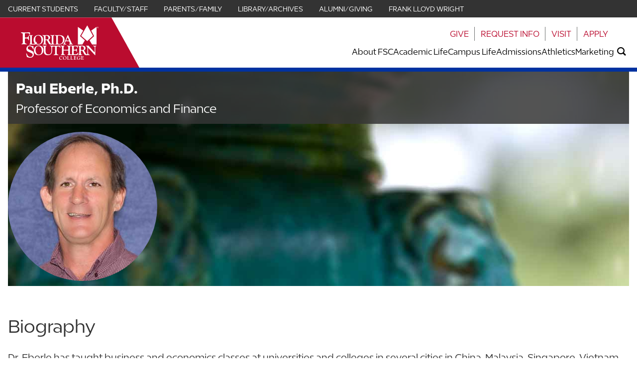

--- FILE ---
content_type: text/html; charset=utf-8
request_url: https://www.flsouthern.edu/person/paul-b-eberle
body_size: 5628
content:
<!DOCTYPE html>
<html lang="en" class="">
<head id="head">

    <!-- Google Tag Manager -->
<script>(function(w,d,s,l,i){w[l]=w[l]||[];w[l].push({'gtm.start':
new Date().getTime(),event:'gtm.js'});var f=d.getElementsByTagName(s)[0],
j=d.createElement(s),dl=l!='dataLayer'?'&l='+l:'';j.async=true;j.src=
'https://www.googletagmanager.com/gtm.js?id='+i+dl;f.parentNode.insertBefore(j,f);
})(window,document,'script','dataLayer','GTM-MWGF377');</script>
<!-- End Google Tag Manager -->

<!--Slate Ping-->
<script async="async" src="https://admissions.flsouthern.edu/ping">/**/</script>
<!--End Slate Ping-->

    <meta charset="utf-8"/>
    <meta http-equiv="X-UA-Compatible" content="IE=edge" />
    <meta name="description" content="Paul Eberle, Ph.D., Professor of Economics and Finance in the Becker Business Building at Florida Southern College in Lakeland, FL" />
    <meta name="viewport" content="width=device-width,initial-scale=1.0" />
    <meta property="og:title" content="Paul B. Eberle - Florida Southern College in Lakeland, FL" />
    <meta property="og:description" content="Paul Eberle, Ph.D., Professor of Economics and Finance in the Becker Business Building at Florida Southern College in Lakeland, FL" />
    <meta property="og:image" content="/getmedia/470303b3-14a2-4449-93a9-8340d58af4df/hero-chapel-moss.jpg" />
    <meta property="og:site_name" content="Florida Southern College" />
    
    <link href="https://fonts.googleapis.com/css?family=Material&#x2B;Icons|Material&#x2B;Icons&#x2B;Outlined" rel="stylesheet" />
    <link rel="stylesheet" href="/dist/styles/main.css?v=HrtyAVmNQG4YOWWe5JtzKM4IRCrNm32nwYHDJD5CuTw" />
    <script src="https://kit.fontawesome.com/cc6423d680.js" crossorigin="anonymous"></script>

    
    <link href="/_content/Kentico.Content.Web.Rcl/Content/Bundles/Public/systemPageComponents.min.css" rel="stylesheet" />



    <!-- Google Tag Manager -->
<script>(function(w,d,s,l,i){w[l]=w[l]||[];w[l].push({'gtm.start':
new Date().getTime(),event:'gtm.js'});var f=d.getElementsByTagName(s)[0],
j=d.createElement(s),dl=l!='dataLayer'?'&l='+l:'';j.async=true;j.src=
'https://www.googletagmanager.com/gtm.js?id='+i+dl;f.parentNode.insertBefore(j,f);
})(window,document,'script','dataLayer','GTM-MWGF377');</script>
<!-- End Google Tag Manager -->

    
    
    <link rel="shortcut icon" type="image/jpg" href="https://flsouthern.edu/getmedia/292ec368-08f8-427f-bc86-7b0b1c8b331b/favicon.ico?width=16&amp;height=16&amp;ext=.ico" />

    <title>Paul B. Eberle - Florida Southern College in Lakeland, FL</title>
</head>
<style>
    html, body {
    max-width: 100%;
}
.sr-only {
    display: none;
}
</style>
<body>
    <div class="page">
        <a class="nav-skip" href="#content" aria-label="Skip To Content">Skip To Content</a>
        <header class="header" style=" --bgPrimary:#ffffff;
                                      --bgBorder:#0032a0;
                                      --bgFlair:#ba0c2f;
                                      --bgUtility:#333333;
                                      --txtUtility:#ffffff;
                                      --txtNavUtility:#ba0c2f;
                                      --txtNavPrimary:#000000;">
            <div class="header__inner">
                <nav class="header__util">
    <a  class="util__link" href="/my-fsc/current-students" aria-label="Link for Current Students">Current Students</a>
    <a  class="util__link" href="/my-fsc/faculty-and-staff" aria-label="Link for Faculty/Staff">Faculty/Staff</a>
    <a  class="util__link" href="/my-fsc/parents-and-families" aria-label="Link for Parents/Family">Parents/Family</a>
    <a  class="util__link" href="/library" aria-label="Link for Library/Archives">Library/Archives</a>
    <a  class="util__link" href="/alumni-and-giving/giving" aria-label="Link for Alumni/Giving">Alumni/Giving</a>
    <a  class="util__link" href="/frank-lloyd-wright-home" aria-label="Link for Frank Lloyd Wright">Frank Lloyd Wright</a>
</nav>
                <nav class="header__nav">
                    <div class="nav__logo">
                        <a class="logo__inner" href="/" aria-label="__title__xnjyw87c4p4m13qcqyzxs">
                                <img class="logo__image" src="https://flsouthern.edu/getmedia/023cd29b-55db-4a9b-baaa-f8f449921062/logo.svg?ext=.svg" alt="Florida Southern College">
                        </a>
                    </div>
                    <div class="nav__container">
                	    <ul class="nav__util">
            <a  class="nav-util__link" href="/alumni-and-giving/giving" aria-label="Give">Give</a>
            <a  class="nav-util__link" href="/global-request-info" aria-label="Request Info">Request Info</a>
            <a  class="nav-util__link" href="/visit" aria-label="Visit">Visit</a>
            <a  class="nav-util__link" href="/apply" aria-label="Apply">Apply</a>
    </ul>

			<nav class="nav">
        <ul class="nav__primary">
                <li class="nav__item">
                    <a class="nav__toggle" href="/about-fsc" aria-label="Link to About FSC">About FSC<span class="nav__icon"></span></a>
                        <ul class="nav__secondary" id="data-txmvrcpb-content">
                            <div class="nav__triangle"></div>
                                <li class="nav__item"><a class="nav__link" href="/about-fsc/leadership" aria-label="Link to Leadership">Leadership</a></li>
                                <li class="nav__item"><a class="nav__link" href="/about-fsc/facts-figures" aria-label="Link to Facts and Figures">Facts and Figures</a></li>
                                <li class="nav__item"><a class="nav__link" href="/about-fsc/visit-lakeland" aria-label="Link to Visit Lakeland">Visit Lakeland</a></li>
                                <li class="nav__item"><a class="nav__link" href="/frank-lloyd-wright-home" aria-label="Link to Frank Lloyd Wright">Frank Lloyd Wright</a></li>
                                <li class="nav__item"><a class="nav__link" href="https://polkmuseumofart.org/" aria-label="Link to AGB Museum of Art">AGB Museum of Art</a></li>
                                <li class="nav__item"><a class="nav__link" href="/about-fsc/fsc-values" aria-label="Link to FSC Values">FSC Values</a></li>
                                <li class="nav__item"><a class="nav__link" href="/news-center" aria-label="Link to News Center">News Center</a></li>
                                <li class="nav__item"><a class="nav__link" href="/campus-offices" aria-label="Link to Contact Us">Contact Us</a></li>
                        </ul>
                </li>
                <li class="nav__item">
                    <a class="nav__toggle" href="/academic-life" aria-label="Link to Academic Life">Academic Life<span class="nav__icon"></span></a>
                        <ul class="nav__secondary" id="data-txmvrcpb-content">
                            <div class="nav__triangle"></div>
                                <li class="nav__item"><a class="nav__link" href="/academic-life/all-academic-programs" aria-label="Link to Academic Programs">Academic Programs</a></li>
                                <li class="nav__item"><a class="nav__link" href="/academic-life/undergraduate-academic-calendar" aria-label="Link to Academic Calendar">Academic Calendar</a></li>
                                <li class="nav__item"><a class="nav__link" href="/academic-life/engaged-learning-the-fsc-way" aria-label="Link to Engaged Learning">Engaged Learning</a></li>
                                <li class="nav__item"><a class="nav__link" href="/academic-life/academic-centers" aria-label="Link to Academic Centers">Academic Centers</a></li>
                        </ul>
                </li>
                <li class="nav__item">
                    <a class="nav__toggle" href="/campus-life" aria-label="Link to Campus Life">Campus Life<span class="nav__icon"></span></a>
                        <ul class="nav__secondary" id="data-txmvrcpb-content">
                            <div class="nav__triangle"></div>
                                <li class="nav__item"><a class="nav__link" href="/campus-life/arts-centers" aria-label="Link to Arts and Culture">Arts and Culture</a></li>
                                <li class="nav__item"><a class="nav__link" href="/campus-life/clubs-and-more" aria-label="Link to Clubs and More">Clubs and More</a></li>
                                <li class="nav__item"><a class="nav__link" href="/campus-life/college-housing" aria-label="Link to College Housing">College Housing</a></li>
                                <li class="nav__item"><a class="nav__link" href="/campus-life/dining-experience" aria-label="Link to Dining Experience">Dining Experience</a></li>
                                <li class="nav__item"><a class="nav__link" href="/campus-life/campus-traditions" aria-label="Link to FSC Traditions">FSC Traditions</a></li>
                                <li class="nav__item"><a class="nav__link" href="/campus-life/clubs-and-more/greek-life" aria-label="Link to Greek Life">Greek Life</a></li>
                                <li class="nav__item"><a class="nav__link" href="/campus-life/wellness-and-recreation" aria-label="Link to Wellness">Wellness</a></li>
                        </ul>
                </li>
                <li class="nav__item">
                    <a class="nav__toggle" href="/admissions" aria-label="Link to Admissions">Admissions<span class="nav__icon"></span></a>
                        <ul class="nav__secondary" id="data-txmvrcpb-content">
                            <div class="nav__triangle"></div>
                                <li class="nav__item"><a class="nav__link" href="/admissions/undergraduate" aria-label="Link to Undergraduate">Undergraduate</a></li>
                                <li class="nav__item"><a class="nav__link" href="/admissions/adult-graduate" aria-label="Link to Adult and Graduate">Adult and Graduate</a></li>
                        </ul>
                </li>
                <li class="nav__item">
                    <a class="nav__toggle" href="/athletics" aria-label="Link to Athletics">Athletics<span class="nav__icon"></span></a>
                        <ul class="nav__secondary" id="data-txmvrcpb-content">
                            <div class="nav__triangle"></div>
                                <li class="nav__item"><a class="nav__link" href="https://fscmocs.com/" aria-label="Link to FSC Mocs">FSC Mocs</a></li>
                                <li class="nav__item"><a class="nav__link" href="/athletics/give-to-athletics" aria-label="Link to Give to Athletics">Give to Athletics</a></li>
                        </ul>
                </li>
                <li class="nav__item">
                    <a class="nav__toggle" href="/campus-offices/offices-directory/office-of-marketing-and-communication" aria-label="Link to Marketing">Marketing<span class="nav__icon"></span></a>
                </li>
        </ul>
</nav>


                    </div>
                    <div class="nav__menu">
                        <button class="nav-menu__search" data-ol-has-click-handler=""></button>
                        <button class="nav-menu__toggle" data-ol-has-click-handler="">
                            <!--i.nav-menu_icon-->
                        </button>
                    </div>
                </nav>
                <nav class="header__search">
                    <div class="search__inner">
                        <form class="search__form" action="/search">
                            <label class="hideVisually" for="search">Search</label>
                            <div class="search__control">
                                <input class="search__input" id="query" name="query" type="text" placeholder="Keywords">
                                <button class="search__submit" type="submit"><span class="hideVisually">Submit</span><span class="glyph-search"></span></button>
                            </div>
                        </form>
                    </div>
                </nav>
                <nav class="header__drawer">
                    <ul class="drawer__inner" style="padding-bottom: 10em;"></ul>
                </nav>
            </div>
        </header>
        <main class="content" id="content">
            

<section>
    <div class="section__inner">
        <blue-composition class="composition--padded-sm" style="background-image:url(/img/content-images/backgrounds/blur-lion-fountain.jpg); ">
            <blue-component>
                <div class="bio">
                    <div class="bio__about">
                        <h1 class="about__name" style="font-size:1.75rem">Paul Eberle, Ph.D.</h1>
                                <p class="about__title">Professor of Economics and Finance</p>
                    </div>
                    <div class="bio__profile">
                        <img class="profile__image" src="https://flsouthern.edu/getattachment/43ef44d1-c550-4402-a5f4-a613988d57a8/hs-paul-eberle.jpg?lang=en-US&amp;ext=.jpg" alt="Eberle">
                    </div>
                </div>
            </blue-component>
        </blue-composition>
        <blue-composition class="composition--padded-sm composition--fill-red" style="color: white;">
            
<blue-component>
    <div class="contact-card">
        <p style="text-align: center;">
                <a href="mailto:peberle@flsouthern.edu" aria-label="Office Email" style="text-decoration: none;">
                    <span style="color:white;" class="fa fa-kit fa-2xl fa-envelope"></span>
                </a>
        </p> 
    </div>
</blue-component>
        </blue-composition>
        <blue-composition class="composition--padded-sm">
            <blue-component>
                    <section>
                        <h2>Biography</h2>
                        Dr. Eberle has taught business and economics classes at universities and colleges in several cities in China, Malaysia, Singapore, Vietnam, Uzbekistan, and Copenhagen. At Florida Southern, he teaches graduate and undergraduate courses in Economics and Finance.
                    </section>
                    <section>
                        <h2>Education</h2>
                        <ul>
	<li>Ph.D., University of Missouri-Columbia</li>
	<li>M.S. in Finance, Texas A&amp;M University</li>
	<li>B.S. in Economics, Texas A&amp;M University</li>
</ul>

                    </section>
            </blue-component>
        </blue-composition>
    </div>
</section>

        </main>
        
<footer class="footer" style=" --bgPrimary:#ba0c2f;
                              --txtPrimary:#ffffff;">
    <div class="footer__logo"><a class="logo__inner" href="/" aria-label="__title__vkb3j92j7sd81vtl9z9qi4"><img class="logo__image" src="/img/logo.svg" alt="__alt__x21sron5twsmzd89wg1nf"></a></div>
        <div class="footer__social">
            <div class="link__outer">
                <a  target=&#x27;_blank&#x27;  class="link__content" href="https://www.facebook.com/FloridaSouthern" aria-label="Link to Facebook">
                    <div class="link__icon facebook"></div>
                </a>
            </div>
            <div class="link__outer">
                <a  target=&#x27;_blank&#x27;  class="link__content" href="https://instagram.com/floridasouthern" aria-label="Link to Instagram">
                    <div class="link__icon instagram"></div>
                </a>
            </div>
            <div class="link__outer">
                <a  target=&#x27;_blank&#x27;  class="link__content" href="https://www.linkedin.com/school/florida-southern-college/" aria-label="Link to LinkedIn">
                    <div class="link__icon linkedin"></div>
                </a>
            </div>
            <div class="link__outer">
                <a  target=&#x27;_blank&#x27;  class="link__content" href="https://www.youtube.com/user/FloridaSouthern" aria-label="Link to YouTube">
                    <div class="link__icon youtube"></div>
                </a>
            </div>
    </div>


    <div class="footer__address">
        <p class="address__line">111 Lake Hollingsworth Drive<br />
Lakeland, FL 33801<br />
863.680.4111</p>
    </div>
        <div class="footer__links">
            <a class="link__outer" href="/campus-offices/offices-directory" aria-label="Link to Office Directory">
                <p class="link__content">Office Directory</p>
            </a>
            <a class="link__outer" href="/library" aria-label="Link to Library and Archives">
                <p class="link__content">Library and Archives</p>
            </a>
            <a class="link__outer" href="/about-fsc/heoa-disclosures" aria-label="Link to Compliance and Disclosures">
                <p class="link__content">Compliance and Disclosures</p>
            </a>
            <a class="link__outer" href="/campus-offices/faculty-directory" aria-label="Link to Faculty Directory">
                <p class="link__content">Faculty Directory</p>
            </a>
            <a class="link__outer" href="/getmedia/8a0fc8d0-6d3b-4051-bd83-11329b2aa6f9/FSC-Map.pdf" aria-label="Link to Campus Map">
                <p class="link__content">Campus Map</p>
            </a>
            <a class="link__outer" href="/about-fsc/fsc-values/web-accessibility-policy" aria-label="Link to Web Accessibility">
                <p class="link__content">Web Accessibility</p>
            </a>
            <a class="link__outer" href="/about-fsc/leadership/schools-and-division" aria-label="Link to Schools and Divisions">
                <p class="link__content">Schools and Divisions</p>
            </a>
            <a class="link__outer" href="/campus-offices/offices-directory/office-of-safety-and-security" aria-label="Link to Campus Safety">
                <p class="link__content">Campus Safety</p>
            </a>
            <a class="link__outer" href="/about-fsc/fsc-values/website-privacy-policy" aria-label="Link to Web Privacy Policy">
                <p class="link__content">Web Privacy Policy</p>
            </a>
            <a class="link__outer" href="/about-fsc/visit-lakeland/directions-and-maps" aria-label="Link to Directions to FSC">
                <p class="link__content">Directions to FSC</p>
            </a>
            <a class="link__outer" href="/campus-offices/offices-directory/office-of-human-resources" aria-label="Link to Employment">
                <p class="link__content">Employment</p>
            </a>
            <a class="link__outer" href="/campus-offices/offices-directory/office-of-student-conduct/title-ix-just-ask" aria-label="Link to Sexual Respect and Title IX">
                <p class="link__content">Sexual Respect and Title IX</p>
            </a>
    </div>


    <div class="footer__copy">
        <a href="/about-fsc/fsc-values/website-privacy-policy" class="copy__link" aria-label="__title__cnu77thq5ch8jgg3vsdyie">Copyright ©2026 Florida Southern College</a>
        <div class="copy__bullet">•</div><a href="/about-fsc/fsc-values/web-accessibility-policy" class="copy__link" aria-label="__title__vnxze76ftr1uxxexgtrx6h">Feedback</a>
    </div>
</footer>


            

    </div>
    
    <script src="/_content/Kentico.Content.Web.Rcl/Scripts/jquery-3.5.1.js"></script>
<script src="/_content/Kentico.Content.Web.Rcl/Scripts/jquery.unobtrusive-ajax.js"></script>
<script src="/_content/Kentico.Content.Web.Rcl/Content/Bundles/Public/systemFormComponents.min.js"></script>


    <script src="/dist/js/polyfills.js?v=0bmiWuUBolpa0h-ycNwk3pvcYrtRa7M_zR_goeFRhT8"></script>
    <script src="/dist/js/index.js?v=bE_rZg3PEDyAK5gkIqgVAPQyfcJfWRtTl9HE4QVWboM"></script>
    
</body>
</html>



--- FILE ---
content_type: text/css
request_url: https://www.flsouthern.edu/dist/styles/main.css?v=HrtyAVmNQG4YOWWe5JtzKM4IRCrNm32nwYHDJD5CuTw
body_size: 38646
content:
:root{--headerHeight: 0;--headerUtilHeight: 2.2rem;--drawerHeight: 100vh;--headerTransition: 0.25s ease}:root{--xs: 0;--sm: 576px;--md: 768px;--lg: 992px;--xl: 1200px;--sm_dn: 575px;--md_dn: 767px;--lg_dn: 991px;--xl_dn: 1199px;--fill-lightGray: #f5f5f5;--fill-gray: #707372;--fill-mediumGray: #d6d4d6;--fill-darkGray: #333333;--fill-iceGray: #a4b9cc;--fill-tan: #ffecce;--fill-red: #ba0c2f;--fill-blue: #0032a0;--fill-mediumBlue: #1478b4;--fill-darkBlue: #115b85;--fill-darkerBlue: #212529;--fill-yellow: #ffc107;--fill-teal: #42a4a2;--fill-white: #fff}.hideVisually{position:absolute;width:1px;height:1px;padding:0;overflow:hidden;clip:rect(0, 0, 0, 0);white-space:nowrap;clip-path:inset(50%);border:0}:root{--headerHeight: 0;--headerUtilHeight: 2.2rem;--drawerHeight: 100vh;--headerTransition: 0.25s ease}/*! normalize.css v8.0.1 | MIT License | github.com/necolas/normalize.css */html{line-height:1.15;-webkit-text-size-adjust:100%}body{margin:0}main{display:block}h1{font-size:2em;margin:.67em 0}hr{-webkit-box-sizing:content-box;box-sizing:content-box;height:0;overflow:visible}pre{font-family:monospace,monospace;font-size:1em}a{background-color:rgba(0,0,0,0)}abbr[title]{border-bottom:none;text-decoration:underline;-webkit-text-decoration:underline dotted;text-decoration:underline dotted}b,strong{font-weight:bolder}code,kbd,samp{font-family:monospace,monospace;font-size:1em}small{font-size:80%}sub,sup{font-size:75%;line-height:0;position:relative;vertical-align:baseline}sub{bottom:-0.25em}sup{top:-0.5em}img{border-style:none}button,input,optgroup,select,textarea{font-family:inherit;font-size:100%;line-height:1.15;margin:0}button,input{overflow:visible}button,select{text-transform:none}button,[type=button],[type=reset],[type=submit]{-webkit-appearance:button}button::-moz-focus-inner,[type=button]::-moz-focus-inner,[type=reset]::-moz-focus-inner,[type=submit]::-moz-focus-inner{border-style:none;padding:0}button:-moz-focusring,[type=button]:-moz-focusring,[type=reset]:-moz-focusring,[type=submit]:-moz-focusring{outline:1px dotted ButtonText}fieldset{padding:.35em .75em .625em}legend{-webkit-box-sizing:border-box;box-sizing:border-box;color:inherit;display:table;max-width:100%;padding:0;white-space:normal}progress{vertical-align:baseline}textarea{overflow:auto}[type=checkbox],[type=radio]{-webkit-box-sizing:border-box;box-sizing:border-box;padding:0}[type=number]::-webkit-inner-spin-button,[type=number]::-webkit-outer-spin-button{height:auto}[type=search]{-webkit-appearance:textfield;outline-offset:-2px}[type=search]::-webkit-search-decoration{-webkit-appearance:none}::-webkit-file-upload-button{-webkit-appearance:button;font:inherit}details{display:block}summary{display:list-item}template{display:none}[hidden]{display:none}@font-face{font-family:"icons";src:url("/fonts/icons/icons.woff") format("woff"),url("/fonts/icons/icons.ttf") format("truetype"),url("/fonts/icons/icons.svg") format("svg");font-weight:normal;font-style:normal;font-display:block}@font-face{font-family:"Hairline";src:url("/fonts/Breno/Breno-Hairline.woff2") format("woff2"),url("/fonts/Breno/Breno-Hairline.woff") format("woff");font-weight:200;font-style:normal}@font-face{font-family:"Breno";src:url("/fonts/Breno/Breno-HairlineItalic.woff2") format("woff2"),url("/fonts/Breno/Breno-HairlineItalic.woff") format("woff");font-weight:200;font-style:italic}@font-face{font-family:"Breno";src:url("/fonts/Breno/Breno-Light.woff2") format("woff2"),url("/fonts/Breno/Breno-Light.woff") format("woff");font-weight:300;font-style:normal}@font-face{font-family:"Breno";src:url("/fonts/Breno/Breno-LightItalic.woff2") format("woff2"),url("/fonts/Breno/Breno-LightItalic.woff") format("woff");font-weight:300;font-style:italic}@font-face{font-family:"Breno";src:url("/fonts/Breno/Breno-Book.woff2") format("woff2"),url("/fonts/Breno/Breno-Book.woff") format("woff");font-weight:400;font-style:normal}@font-face{font-family:"Breno";src:url("/fonts/Breno/Breno-BookItalic.woff2") format("woff2"),url("/fonts/Breno/Breno-BookItalic.woff") format("woff");font-weight:400;font-style:italic}@font-face{font-family:"Medium";src:url("/fonts/Breno/Breno-Medium.woff2") format("woff2"),url("/fonts/Breno/Breno-Medium.woff") format("woff");font-weight:500;font-style:normal}@font-face{font-family:"Breno";src:url("/fonts/Breno/Breno-MediumItalic.woff2") format("woff2"),url("/fonts/Breno/Breno-MediumItalic.woff") format("woff");font-weight:500;font-style:italic}@font-face{font-family:"Breno";src:url("/fonts/Breno/Breno-Bold.woff2") format("woff2"),url("/fonts/Breno/Breno-Bold.woff") format("woff");font-weight:600;font-style:normal}@font-face{font-family:"Breno";src:url("/fonts/Breno/Breno-BoldItalic.woff2") format("woff2"),url("/fonts/Breno/Breno-BoldItalic.woff") format("woff");font-weight:600;font-style:italic}@font-face{font-family:"Breno";src:url("/fonts/Breno/Breno-ExtraBold.woff2") format("woff2"),url("/fonts/Breno/Breno-ExtraBold.woff") format("woff");font-weight:700;font-style:normal}@font-face{font-family:"Breno";src:url("/fonts/Breno/Breno-ExtraBoldItalic.woff2") format("woff2"),url("/fonts/Breno/Breno-ExtraBoldItalic.woff") format("woff");font-weight:700;font-style:italic}@font-face{font-family:"Breno";src:url("/fonts/Breno/Breno-Black.woff2") format("woff2"),url("/fonts/Breno/Breno-Black.woff") format("woff");font-weight:800;font-style:normal}@font-face{font-family:"Breno";src:url("/fonts/Breno/Breno-BlackItalic.woff2") format("woff2"),url("/fonts/Breno/Breno-BlackItalic.woff") format("woff");font-weight:800;font-style:italic}html{font-size:16px;-webkit-box-sizing:border-box;box-sizing:border-box}*,*::before,*::after{-webkit-box-sizing:inherit;box-sizing:inherit}html,body{height:100%}body{margin:0;padding:0;font-size:1.2rem;line-height:1.8;font-family:"Breno","Helvetica Neue",Helvetica,sans-serif;font-weight:400;color:#333;max-width:100%;overflow-x:hidden}body.scroll-lock{overflow:hidden}body.using-mouse *:focus{outline:none}body:not(.using-mouse) *:focus{outline:none;outline:3px solid #ba0c2f}h1,h2,h3,h4,h5,h6,hgroup,hr,ul,ol,dl,blockquote,p,address,figure,pre{margin:0 0 1.5rem}h1,h2,h3,h4,h5,h6,.h1,.h2,.h3,.h4,.h5,.h6{font-family:"Breno","Helvetica Neue",Helvetica,sans-serif;font-weight:400;line-height:1.25}h1:where(.color--lightGray),h2:where(.color--lightGray),h3:where(.color--lightGray),h4:where(.color--lightGray),h5:where(.color--lightGray),h6:where(.color--lightGray),.h1:where(.color--lightGray),.h2:where(.color--lightGray),.h3:where(.color--lightGray),.h4:where(.color--lightGray),.h5:where(.color--lightGray),.h6:where(.color--lightGray){color:#f5f5f5}h1:where(.color--gray),h2:where(.color--gray),h3:where(.color--gray),h4:where(.color--gray),h5:where(.color--gray),h6:where(.color--gray),.h1:where(.color--gray),.h2:where(.color--gray),.h3:where(.color--gray),.h4:where(.color--gray),.h5:where(.color--gray),.h6:where(.color--gray){color:#707372}h1:where(.color--mediumGray),h2:where(.color--mediumGray),h3:where(.color--mediumGray),h4:where(.color--mediumGray),h5:where(.color--mediumGray),h6:where(.color--mediumGray),.h1:where(.color--mediumGray),.h2:where(.color--mediumGray),.h3:where(.color--mediumGray),.h4:where(.color--mediumGray),.h5:where(.color--mediumGray),.h6:where(.color--mediumGray){color:#d6d4d6}h1:where(.color--darkGray),h2:where(.color--darkGray),h3:where(.color--darkGray),h4:where(.color--darkGray),h5:where(.color--darkGray),h6:where(.color--darkGray),.h1:where(.color--darkGray),.h2:where(.color--darkGray),.h3:where(.color--darkGray),.h4:where(.color--darkGray),.h5:where(.color--darkGray),.h6:where(.color--darkGray){color:#333}h1:where(.color--iceGray),h2:where(.color--iceGray),h3:where(.color--iceGray),h4:where(.color--iceGray),h5:where(.color--iceGray),h6:where(.color--iceGray),.h1:where(.color--iceGray),.h2:where(.color--iceGray),.h3:where(.color--iceGray),.h4:where(.color--iceGray),.h5:where(.color--iceGray),.h6:where(.color--iceGray){color:#a4b9cc}h1:where(.color--tan),h2:where(.color--tan),h3:where(.color--tan),h4:where(.color--tan),h5:where(.color--tan),h6:where(.color--tan),.h1:where(.color--tan),.h2:where(.color--tan),.h3:where(.color--tan),.h4:where(.color--tan),.h5:where(.color--tan),.h6:where(.color--tan){color:#ffecce}h1:where(.color--red),h2:where(.color--red),h3:where(.color--red),h4:where(.color--red),h5:where(.color--red),h6:where(.color--red),.h1:where(.color--red),.h2:where(.color--red),.h3:where(.color--red),.h4:where(.color--red),.h5:where(.color--red),.h6:where(.color--red){color:#ba0c2f}h1:where(.color--blue),h2:where(.color--blue),h3:where(.color--blue),h4:where(.color--blue),h5:where(.color--blue),h6:where(.color--blue),.h1:where(.color--blue),.h2:where(.color--blue),.h3:where(.color--blue),.h4:where(.color--blue),.h5:where(.color--blue),.h6:where(.color--blue){color:#0032a0}h1:where(.color--mediumBlue),h2:where(.color--mediumBlue),h3:where(.color--mediumBlue),h4:where(.color--mediumBlue),h5:where(.color--mediumBlue),h6:where(.color--mediumBlue),.h1:where(.color--mediumBlue),.h2:where(.color--mediumBlue),.h3:where(.color--mediumBlue),.h4:where(.color--mediumBlue),.h5:where(.color--mediumBlue),.h6:where(.color--mediumBlue){color:#1478b4}h1:where(.color--darkBlue),h2:where(.color--darkBlue),h3:where(.color--darkBlue),h4:where(.color--darkBlue),h5:where(.color--darkBlue),h6:where(.color--darkBlue),.h1:where(.color--darkBlue),.h2:where(.color--darkBlue),.h3:where(.color--darkBlue),.h4:where(.color--darkBlue),.h5:where(.color--darkBlue),.h6:where(.color--darkBlue){color:#115b85}h1:where(.color--darkerBlue),h2:where(.color--darkerBlue),h3:where(.color--darkerBlue),h4:where(.color--darkerBlue),h5:where(.color--darkerBlue),h6:where(.color--darkerBlue),.h1:where(.color--darkerBlue),.h2:where(.color--darkerBlue),.h3:where(.color--darkerBlue),.h4:where(.color--darkerBlue),.h5:where(.color--darkerBlue),.h6:where(.color--darkerBlue){color:#212529}h1:where(.color--yellow),h2:where(.color--yellow),h3:where(.color--yellow),h4:where(.color--yellow),h5:where(.color--yellow),h6:where(.color--yellow),.h1:where(.color--yellow),.h2:where(.color--yellow),.h3:where(.color--yellow),.h4:where(.color--yellow),.h5:where(.color--yellow),.h6:where(.color--yellow){color:#ffc107}h1:where(.color--teal),h2:where(.color--teal),h3:where(.color--teal),h4:where(.color--teal),h5:where(.color--teal),h6:where(.color--teal),.h1:where(.color--teal),.h2:where(.color--teal),.h3:where(.color--teal),.h4:where(.color--teal),.h5:where(.color--teal),.h6:where(.color--teal){color:#42a4a2}h1:where(.color--white),h2:where(.color--white),h3:where(.color--white),h4:where(.color--white),h5:where(.color--white),h6:where(.color--white),.h1:where(.color--white),.h2:where(.color--white),.h3:where(.color--white),.h4:where(.color--white),.h5:where(.color--white),.h6:where(.color--white){color:#fff}h1,.h1{font-size:4rem}h2,.h2{font-size:2.25rem}h3,.h3{font-size:1.75rem}h4,.h4{font-size:1.5rem}h5,.h5{font-size:1.25rem}h6,.h6{font-size:1rem}hr{margin-top:1.5rem;border:none;border-top:1px solid}a{-webkit-transition:all .25s ease-in-out;transition:all .25s ease-in-out;color:#000;text-decoration:none;background-color:rgba(0,0,0,0);-webkit-text-decoration-skip:objects}a:hover{color:#000;text-decoration:underline}a:where(.icon-link){color:#ba0c2f;display:-webkit-box;display:-ms-flexbox;display:flex;gap:.5rem;margin:0}[class^=glyph-]::before,[class*=" glyph-"]::before{font-family:"icons" !important;speak:never;font-style:normal;font-weight:normal;font-variant:normal;text-transform:none;line-height:1;-webkit-font-smoothing:antialiased;-moz-osx-font-smoothing:grayscale}@media speech{[class^=glyph-]::before,[class*=" glyph-"]::before{display:none;visibility:hidden}}input[type=search]::-ms-clear,input[type=search]::-ms-reveal{display:none;width:0;height:0}input[type=search]::-webkit-search-decoration,input[type=search]::-webkit-search-cancel-button,input[type=search]::-webkit-search-results-button,input[type=search]::-webkit-search-results-decoration{display:none}input[type=number]::-webkit-inner-spin-button,input[type=number]::-webkit-outer-spin-button{-webkit-appearance:none;margin:0}.nav-skip{position:fixed;top:1rem;left:1rem;padding:.5rem .75rem;background:#fff;-webkit-box-shadow:.125rem .125rem .25rem rgba(0,0,0,.2),.125rem .125rem .75rem rgba(0,0,0,.075);box-shadow:.125rem .125rem .25rem rgba(0,0,0,.2),.125rem .125rem .75rem rgba(0,0,0,.075);opacity:0;-webkit-transform:translateY(-100%);transform:translateY(-100%);-webkit-transition:.25s ease;transition:.25s ease;z-index:10000}.nav-skip:focus{opacity:1;-webkit-transform:translateY(0);transform:translateY(0)}.header{width:100%;position:relative;background:var(--bgPrimary);-webkit-transition:var(--headerTransition);transition:var(--headerTransition)}body.header-hidden .header{-webkit-transform:translateY(-100%);transform:translateY(-100%)}.header *{text-transform:none;text-decoration:none;font-family:"Breno","Helvetica Neue",Helvetica,sans-serif;font-weight:400}.header.is-stickied{top:0;left:0;right:0;z-index:999 !important;position:sticky}.header__inner{display:-webkit-box;display:-ms-flexbox;display:flex;-webkit-box-orient:vertical;-webkit-box-direction:normal;-ms-flex-direction:column;flex-direction:column;position:relative}.header__inner::before{position:absolute;top:0;left:50%;bottom:0;content:"";width:100vw;-webkit-transform:translateX(-50%);transform:translateX(-50%);background:inherit}.header__util{display:none;background:var(--bgUtility)}@media(min-width: 992px){.header__util{display:-webkit-box;display:-ms-flexbox;display:flex;-webkit-box-pack:start;-ms-flex-pack:start;justify-content:flex-start;position:relative;z-index:1;width:100%;height:var(--headerUtilHeight)}}.header__util::before{z-index:-1;position:absolute;top:0;left:50%;bottom:0;content:"";width:100vw;-webkit-transform:translateX(-50%);transform:translateX(-50%);background:inherit}.header__util.is-hidden{display:none}.header__util .util__link{position:relative;text-transform:uppercase;font-size:.85rem;margin:0 1rem;display:-webkit-box;display:-ms-flexbox;display:flex;-webkit-box-align:center;-ms-flex-align:center;align-items:center;color:var(--txtUtility)}.header__util .util__link::after{content:"";position:absolute;left:0;right:0;bottom:.5rem;height:.125rem;-webkit-transition:inherit;transition:inherit}.header__util .util__link:hover{text-decoration:underline}.header__nav{z-index:2;height:6.8rem;border-bottom:.5rem solid var(--bgBorder);display:-webkit-box;display:-ms-flexbox;display:flex;-webkit-box-pack:justify;-ms-flex-pack:justify;justify-content:space-between}@media(max-width: 991px){.header__nav{height:5rem}}.header__nav .nav__logo{-webkit-box-flex:0;-ms-flex:0 0 280px;flex:0 0 280px;position:relative;clip-path:polygon(0 0, 80% 0, 100% 100%, 0% 100%);background:var(--bgFlair)}@media(max-width: 991px){.header__nav .nav__logo{-webkit-box-flex:0;-ms-flex:0 0 200px;flex:0 0 200px}}.header__search{z-index:1;position:absolute;height:3rem;left:0;width:0;bottom:-3rem;-webkit-transition:.35s ease;transition:.35s ease;background:var(--bgBorder)}.header__search.is-active{width:100vw}.header__drawer{top:var(--headerHeight);height:var(--drawerHeight);position:fixed;right:0;left:0;bottom:0;z-index:1;visibility:hidden;-webkit-transition:.2s ease;transition:.2s ease;opacity:0;-webkit-box-orient:vertical;-webkit-box-direction:normal;-ms-flex-direction:column;flex-direction:column}.header__drawer.is-active{visibility:visible;opacity:1}.header .logo__inner{position:absolute;top:1rem;right:20%;bottom:1rem;left:1rem;display:-webkit-box;display:-ms-flexbox;display:flex}.header .logo__image{width:100%;display:inline;-webkit-transition:.25s ease;transition:.25s ease}.header .logo__image:hover{opacity:.85}.header .nav__container{-webkit-box-flex:1;-ms-flex:1;flex:1;display:-webkit-box;display:-ms-flexbox;display:flex;-webkit-box-orient:vertical;-webkit-box-direction:normal;-ms-flex-direction:column;flex-direction:column;-webkit-box-pack:center;-ms-flex-pack:center;justify-content:center}@media(max-width: 991px){.header .nav__container{display:none}}.header .nav__primary,.header .nav__secondary{-webkit-box-pack:end;-ms-flex-pack:end;justify-content:flex-end;display:-webkit-box;display:-ms-flexbox;display:flex;list-style:none;padding:0;margin:0}.header .nav__util{display:-webkit-box;display:-ms-flexbox;display:flex;-webkit-box-pack:end;-ms-flex-pack:end;justify-content:flex-end;margin-bottom:.5rem}.header .nav-util__link{position:relative;text-transform:uppercase;font-size:1rem;margin:0 .75rem;color:var(--txtNavUtility)}.header .nav-util__link::before{content:"";position:absolute;left:0;bottom:.25rem;width:0;height:.125rem;background:var(--txtNavUtility);-webkit-transition:inherit;transition:inherit}.header .nav-util__link:not(:last-of-type)::after{content:"";position:absolute;top:0;bottom:0;right:-0.75rem;width:1px;background:#707372}.header .nav-util__link:hover{text-decoration:none;color:var(--txtNavUtility)}.header .nav-util__link:hover::before{right:0;width:100%}.header .nav__item{color:var(--txtNavPrimary);display:-webkit-box;display:-ms-flexbox;display:flex;position:relative}.header .nav__item:not(.nav__secondary *){padding:0 .75rem;border-right:1px solid #707372}.nav__secondary .header .nav__item{padding:.25rem 0}.header .nav__item:hover .nav__toggle{color:currentColor;text-decoration:underline}.header .nav__item:hover .nav__secondary{opacity:1;visibility:visible;pointer-events:all}.header .nav__item.is-active .nav__icon{-webkit-transform:translateY(-15%) rotate(-180deg);transform:translateY(-15%) rotate(-180deg)}.header .nav__item:last-child{border-right:0}.header .nav__toggle,.header .nav__link{cursor:pointer;-webkit-appearance:none;-moz-appearance:none;appearance:none;border:none;background:none;-webkit-box-shadow:none;box-shadow:none;border-radius:0;padding:0;margin:0;text-decoration:none;-ms-touch-action:manipulation;touch-action:manipulation}.header .nav__toggle:hover,.header .nav__link:hover{text-decoration:none}.header .nav__toggle,.header .nav__link{color:currentColor;display:-webkit-box;display:-ms-flexbox;display:flex;-webkit-box-align:center;-ms-flex-align:center;align-items:center;cursor:pointer;white-space:nowrap;-webkit-box-flex:1;-ms-flex:1 1 100%;flex:1 1 100%;-webkit-transition:.2s ease;transition:.2s ease;font-size:1rem}.header .nav__secondary{-webkit-box-orient:vertical;-webkit-box-direction:normal;-ms-flex-direction:column;flex-direction:column;position:absolute;top:100%;left:1rem;min-width:100%;padding:0;-webkit-transition:.25s ease;transition:.25s ease;opacity:0;visibility:hidden;pointer-events:none;background:var(--txtNavPrimary)}.header .nav__secondary .nav__item:first-of-type .nav__link{margin-top:.25rem}.header .nav__secondary .nav__item:last-of-type .nav__link{margin-bottom:.25rem}.header .nav__secondary .nav__link{padding:0 1rem 0 .65rem !important;border-left:.35rem solid rgba(0,0,0,0);color:#fff !important;font-size:.875rem}.header .nav__secondary .nav__link:hover{border-left-color:#fff}.header .nav__secondary .nav__triangle{display:none;background:var(--bgPrimary);color:var(--txtNavPrimary)}@media(min-width: 992px){.header .nav__secondary .nav__triangle{display:block;height:1rem;width:100%}.header .nav__secondary .nav__triangle:before{content:"";position:absolute;display:inline-block;vertical-align:middle;left:0;top:0;width:1rem;height:1rem;border-bottom:solid .5rem currentColor;border-left:solid .5rem currentColor;border-right:solid .5rem rgba(0,0,0,0);border-top:solid .5rem rgba(0,0,0,0)}}.header .nav__menu{-webkit-box-flex:0;-ms-flex:0 0 1;flex:0 0 1;padding:0 1rem .55rem 0;display:-webkit-box;display:-ms-flexbox;display:flex;-webkit-box-orient:vertical;-webkit-box-direction:normal;-ms-flex-direction:column;flex-direction:column;-webkit-box-pack:end;-ms-flex-pack:end;justify-content:flex-end}@media(max-width: 991px){.header .nav-menu__search{display:none}}.header .nav-menu__search{background:rgba(0,0,0,0);border:0;cursor:pointer;margin-bottom:.7rem;-webkit-transition:.2s ease;transition:.2s ease}.header .nav-menu__search::after{font-family:"icons" !important;speak:never;font-style:normal;font-weight:normal;font-variant:normal;text-transform:none;line-height:1;-webkit-font-smoothing:antialiased;-moz-osx-font-smoothing:grayscale}@media speech{.header .nav-menu__search::after{display:none;visibility:hidden}}.header .nav-menu__search::after{content:"";font-size:1.1rem}.header .nav-menu__search.is-active{-webkit-transform:rotate(90deg);transform:rotate(90deg)}.header .nav-menu__search.is-active::after{content:""}.header .nav-menu__search:hover{color:rgb(162.0454545455,10.4545454545,40.946969697)}@media(min-width: 992px){.header .nav-menu__toggle{display:none}}.header .nav-menu__toggle{background:rgba(0,0,0,0);border:0;text-transform:uppercase;cursor:pointer;-webkit-transition:.35s ease;transition:.35s ease;color:var(--txtNavPrimary)}.header .nav-menu__toggle::before{content:"Menu";font-size:1.2rem}.header .nav-menu__toggle::after{font-family:"icons" !important;speak:never;font-style:normal;font-weight:normal;font-variant:normal;text-transform:none;line-height:1;-webkit-font-smoothing:antialiased;-moz-osx-font-smoothing:grayscale}@media speech{.header .nav-menu__toggle::after{display:none;visibility:hidden}}.header .nav-menu__toggle::after{content:"";padding-left:.5rem;font-size:1.1rem}.header .nav-menu__toggle.is-active::before{content:"Close"}.header .nav-menu__toggle.is-active::after{content:""}.header .nav-menu__toggle:hover{-webkit-transform:scale(1.1);transform:scale(1.1)}.header .search__inner{display:-webkit-box;display:-ms-flexbox;display:flex;-webkit-box-pack:end;-ms-flex-pack:end;justify-content:flex-end;width:100%;height:100%;padding-right:1rem}.header .search__form{display:-webkit-box;display:-ms-flexbox;display:flex;padding:0;z-index:0;width:20rem}.header .search__control{display:-webkit-box;display:-ms-flexbox;display:flex;-webkit-box-flex:1;-ms-flex:1 1 100%;flex:1 1 100%;height:2.5rem;overflow:hidden;border:1px solid rgba(0,0,0,.5);border-radius:3px;margin-right:1rem}.header .search__input{-webkit-appearance:none;-moz-appearance:none;appearance:none;border:none;background:none;-webkit-box-shadow:none;box-shadow:none;border-radius:0;padding:0;margin:0;height:auto;width:auto;-webkit-box-flex:1;-ms-flex:1 1 100%;flex:1 1 100%;height:2.5rem;background:#fff;padding:.25rem 1rem;font-size:1rem;color:#000}.header .search__input::-webkit-input-placeholder{color:#000;opacity:1}.header .search__input::-moz-placeholder{color:#000;opacity:1}.header .search__input:-ms-input-placeholder{color:#000;opacity:1}.header .search__input::-ms-input-placeholder{color:#000;opacity:1}.header .search__input::placeholder{color:#000;opacity:1}.header .search__submit{cursor:pointer;-webkit-appearance:none;-moz-appearance:none;appearance:none;border:none;background:none;-webkit-box-shadow:none;box-shadow:none;border-radius:0;padding:0;margin:0;text-decoration:none;-ms-touch-action:manipulation;touch-action:manipulation}.header .search__submit:hover{text-decoration:none}.header .search__submit{cursor:pointer;background:#ba0c2f;color:#fff;width:3rem;height:2.5rem}.header .search__submit:hover{background:rgb(162.0454545455,10.4545454545,40.946969697)}.header .drawer__inner{background:#fff;margin-top:5rem;display:-webkit-box;display:-ms-flexbox;display:flex;-webkit-box-orient:vertical;-webkit-box-direction:normal;-ms-flex-direction:column;flex-direction:column;list-style:none;padding:0;position:relative;height:100%;-webkit-box-flex:1;-ms-flex:1 1 100%;flex:1 1 100%;overflow-y:auto}.header .drawer__inner .nav__item,.header .drawer__inner .nav__toggle,.header .drawer__inner .nav__link,.header .drawer__inner .nav__icon,.header .drawer__inner .nav__icon::before,.header .drawer__inner .nav__secondary,.header .drawer__inner .util__link{all:unset}.header .drawer__inner .drawer__item{display:-webkit-box;display:-ms-flexbox;display:flex;-webkit-box-flex:0;-ms-flex:0 0 auto;flex:0 0 auto;-webkit-box-orient:vertical;-webkit-box-direction:normal;-ms-flex-direction:column;flex-direction:column;border-bottom:1px solid hsl(160,1.3215859031%,94.5098039216%)}.header .drawer__inner .drawer__item .nav__toggle{cursor:pointer;-webkit-appearance:none;-moz-appearance:none;appearance:none;border:none;background:none;-webkit-box-shadow:none;box-shadow:none;border-radius:0;padding:0;margin:0;text-decoration:none;-ms-touch-action:manipulation;touch-action:manipulation}.header .drawer__inner .drawer__item .nav__toggle:hover{text-decoration:none}.header .drawer__inner .drawer__item .nav__toggle{display:-webkit-box;display:-ms-flexbox;display:flex;gap:.5rem;-webkit-box-align:center;-ms-flex-align:center;align-items:center;-webkit-box-pack:justify;-ms-flex-pack:justify;justify-content:space-between}.header .drawer__inner .drawer__item .nav__toggle:hover{background:hsl(160,1.3215859031%,94.5098039216%)}.header .drawer__inner .drawer__item .nav__toggle[data-active]{background:hsl(160,1.3215859031%,69.5098039216%);color:#fff}.header .drawer__inner .drawer__item .nav__toggle,.header .drawer__inner .drawer__item .nav__link,.header .drawer__inner .drawer__item .util__link{display:-webkit-box;display:-ms-flexbox;display:flex;color:#000;padding:.5rem 1.5rem;font-size:.875rem}.header .drawer__inner .drawer__item .nav__toggle,.header .drawer__inner .drawer__item .util__link{padding:.5rem 1.5rem}.header .drawer__inner .drawer__item .nav__link{padding:.25rem .5rem}.header .drawer__inner .drawer__item .nav__toggle,.header .drawer__inner .drawer__item .util__link{text-transform:uppercase;text-decoration:none}.header .drawer__inner .drawer__item .nav__icon{-webkit-transition:.2s ease;transition:.2s ease}.header .drawer__inner .drawer__item .nav__icon::before{font-family:"icons" !important;speak:never;font-style:normal;font-weight:normal;font-variant:normal;text-transform:none;line-height:1;-webkit-font-smoothing:antialiased;-moz-osx-font-smoothing:grayscale}@media speech{.header .drawer__inner .drawer__item .nav__icon::before{display:none;visibility:hidden}}.header .drawer__inner .drawer__item .nav__icon::before{content:""}.header .drawer__inner .drawer__item .nav__toggle[data-active] .nav__icon{-webkit-transform:rotate(90deg);transform:rotate(90deg)}.header .drawer__inner .drawer__item .nav__secondary{display:-webkit-box;display:-ms-flexbox;display:flex;-webkit-box-orient:vertical;-webkit-box-direction:normal;-ms-flex-direction:column;flex-direction:column;list-style:none;margin:0;overflow:hidden;height:0;opacity:0;background:var(--bgBorder)}.header .drawer__inner .drawer__item .nav__secondary .nav__link{padding-left:1.5rem;color:#fff;cursor:pointer}.header .drawer__inner .drawer__item .nav__secondary .nav__link:hover{background:hsla(0,0%,100%,.1)}.header .drawer__inner .drawer__item .nav__secondary[data-active]{height:auto;opacity:1}.header .drawer__inner .drawer__link{margin:.5rem 1rem 0 1rem;background:var(--bgBorder);color:#fff;text-align:center;height:2rem;font-size:.875rem;line-height:2rem;text-transform:uppercase;cursor:pointer;border-radius:3px;-webkit-transition:.35s ease;transition:.35s ease}.header .drawer__inner .drawer__link:first-of-type{margin-top:.5rem}.header .drawer__inner .drawer__link:hover{background:hsl(160,1.3215859031%,39.5098039216%)}.header .drawer__inner .drawer__button::before,.header .drawer__inner .drawer__button::after{all:unset}.header .drawer__inner .drawer__button{height:2rem;font-size:.875rem;line-height:2rem;text-align:center;margin:.5rem 1rem 0 1rem;display:block;color:var(--txtNavPrimary);border:1px solid var(--bgBorder);-webkit-transition:.35s ease;transition:.35s ease}.header .drawer__inner .drawer__button:hover{border:1px solid hsl(160,1.3215859031%,39.5098039216%);background:hsl(160,1.3215859031%,39.5098039216%);color:#fff}.header .drawer__inner .drawer__search{all:unset;margin:1rem}.header .drawer__inner .drawer__search .search__form{width:100%}.header .drawer__inner .drawer__search .search__control{margin:0}@supports(display: grid){.page{display:-ms-grid;display:grid;-ms-grid-rows:auto 1fr auto;grid-template-rows:auto 1fr auto;-ms-grid-columns:minmax(0, 1fr);grid-template-columns:minmax(0, 1fr);min-height:100vh}}.modal{position:fixed;top:0;left:0;right:0;bottom:0;height:100vh;width:100vw;z-index:100;opacity:0;-webkit-transition:.25s ease;transition:.25s ease}.modal.is-open{opacity:1}.modal__container{background:#fff;padding:.6rem;margin:auto;width:100%;max-width:800px}.modal .modal-dialog{position:relative}.modal .modal-dialog__close{cursor:pointer;position:absolute;right:-1rem;top:-1rem;background:#fff;height:1.5rem;width:1.5rem;border-radius:50%;font-size:.7rem;text-align:center;padding:2px 0;z-index:2}.modal .modal-dialog__video{position:relative;padding-bottom:56.25%;overflow:hidden;width:100%;height:auto}.modal .modal-dialog__embedded{position:absolute;top:0;left:0;width:100%;height:100%}.modal .modal-dialog__navigate{position:absolute;z-index:2;height:3rem;width:3rem;border-radius:50%;background:#fff;top:35%;opacity:.2;-webkit-transition:ease .35s;transition:ease .35s;font-size:1.5rem;padding:.35rem 0;text-align:center;cursor:pointer}.modal .modal-dialog__navigate.prev{left:1rem}.modal .modal-dialog__navigate.next{right:1rem}.modal .modal-dialog__navigate:hover{opacity:1}.modal .modal-dialog__description{padding-top:1rem;font-size:.8rem}.modal .modal-dialog__description p{margin:0}.modal .modal-dialog .hidden{display:none}section .section__inner{position:relative}section .section__inner .section__page-title{display:block;color:#707372;text-align:center;font-size:1.6rem;line-height:1.1}section.section--sm>.section__inner{max-width:64rem;margin-right:1rem;margin-left:1rem;width:calc(100% - 2rem)}@media(min-width: 66rem){section.section--sm>.section__inner{margin-right:auto;margin-left:auto;width:100%}}section:not(.section--sm)>.section__inner{max-width:82rem;margin-right:1rem;margin-left:1rem;width:calc(100% - 2rem)}@media(min-width: 84rem){section:not(.section--sm)>.section__inner{margin-right:auto;margin-left:auto;width:100%}}@media(min-width: 992px){section.section--split>.section__inner{display:-webkit-box;display:-ms-flexbox;display:flex}section.section--split>.section__inner>.section__main,section.section--split>.section__inner>.section__rail{overflow:hidden;margin:0 2rem}section.section--split>.section__inner>.section__main:nth-child(1),section.section--split>.section__inner>.section__rail:nth-child(1){margin-left:0}section.section--split>.section__inner>.section__main:nth-child(2),section.section--split>.section__inner>.section__rail:nth-child(2){margin-right:0}section.section--split>.section__inner>.section__main:only-child,section.section--split>.section__inner>.section__rail:only-child{margin:0}section.section--split>.section__inner>.section__main{-webkit-box-flex:1;-ms-flex:1 1 calc(100% - 2rem);flex:1 1 calc(100% - 2rem)}section.section--split>.section__inner>.section__rail{-webkit-box-flex:0;-ms-flex:0 0 calc(22rem - 2rem);flex:0 0 calc(22rem - 2rem)}}blue-composition>*:not(blue-component):not(blue-composition):not(:first-child),.blue-composition>*:not(blue-component):not(blue-composition):not(:first-child){margin-top:2rem}blue-composition>*:not(blue-component):not(blue-composition):last-child,.blue-composition>*:not(blue-component):not(blue-composition):last-child{margin-bottom:0}blue-composition:where(.composition--padded-sm),.blue-composition:where(.composition--padded-sm){padding-top:2rem;padding-bottom:2rem}blue-composition:where(.composition--padded),.blue-composition:where(.composition--padded){padding-top:2rem;padding-bottom:2rem}@media(min-width: 992px){blue-composition:where(.composition--padded),.blue-composition:where(.composition--padded){padding-top:4rem;padding-bottom:4rem}}blue-composition:where(.composition--padded-lg),.blue-composition:where(.composition--padded-lg){padding-top:6rem;padding-bottom:6rem}@media(min-width: 992px){blue-composition:where(.composition--padded-lg),.blue-composition:where(.composition--padded-lg){padding-top:13.72rem;padding-bottom:13.72rem}}blue-composition:where(.composition--padded-flush-top),.blue-composition:where(.composition--padded-flush-top){padding-top:0}blue-composition:where(.composition--padded-flush-bottom),.blue-composition:where(.composition--padded-flush-bottom){padding-bottom:0}blue-composition:where(.composition--spaced),.blue-composition:where(.composition--spaced){margin-top:2rem;margin-bottom:2rem}@media(min-width: 992px){blue-composition:where(.composition--spaced),.blue-composition:where(.composition--spaced){margin-top:4rem;margin-bottom:4rem}}blue-composition:where(.composition--spaced-sm),.blue-composition:where(.composition--spaced-sm){margin-top:2rem;margin-bottom:2rem}blue-composition:where(.composition--spaced-flush-top),.blue-composition:where(.composition--spaced-flush-top){margin-top:0}blue-composition:where(.composition--spaced-flush-bottom),.blue-composition:where(.composition--spaced-flush-bottom){margin-bottom:0}@supports(--custom: property){blue-composition:where([style*="--aspect-ratio"]),.blue-composition:where([style*="--aspect-ratio"]){position:relative}blue-composition:where([style*="--aspect-ratio"]):not(.composition--aspect-bottom),.blue-composition:where([style*="--aspect-ratio"]):not(.composition--aspect-bottom){padding-bottom:calc(100%/(var(--aspect-ratio))/2)}blue-composition:where([style*="--aspect-ratio"]).composition--aspect-bottom,.blue-composition:where([style*="--aspect-ratio"]).composition--aspect-bottom{padding-top:calc(100%/(var(--aspect-ratio))/2)}}blue-composition:where(.composition--fill-lightGray),.blue-composition:where(.composition--fill-lightGray){color:#333;position:relative;z-index:0}blue-composition:where(.composition--fill-lightGray)::before,.blue-composition:where(.composition--fill-lightGray)::before{content:"";z-index:-1;position:absolute;top:0;left:50%;bottom:0;width:100vw;-webkit-transform:translateX(-50%);transform:translateX(-50%);background-color:#f5f5f5;mix-blend-mode:screen}blue-composition:where(.composition--fill-gray),.blue-composition:where(.composition--fill-gray){color:#fff;position:relative;z-index:0}blue-composition:where(.composition--fill-gray)::before,.blue-composition:where(.composition--fill-gray)::before{content:"";z-index:-1;position:absolute;top:0;left:50%;bottom:0;width:100vw;-webkit-transform:translateX(-50%);transform:translateX(-50%);background-color:#707372;mix-blend-mode:screen}blue-composition:where(.composition--fill-mediumGray),.blue-composition:where(.composition--fill-mediumGray){color:#333;position:relative;z-index:0}blue-composition:where(.composition--fill-mediumGray)::before,.blue-composition:where(.composition--fill-mediumGray)::before{content:"";z-index:-1;position:absolute;top:0;left:50%;bottom:0;width:100vw;-webkit-transform:translateX(-50%);transform:translateX(-50%);background-color:#d6d4d6;mix-blend-mode:screen}blue-composition:where(.composition--fill-darkGray),.blue-composition:where(.composition--fill-darkGray){color:#fff;position:relative;z-index:0}blue-composition:where(.composition--fill-darkGray)::before,.blue-composition:where(.composition--fill-darkGray)::before{content:"";z-index:-1;position:absolute;top:0;left:50%;bottom:0;width:100vw;-webkit-transform:translateX(-50%);transform:translateX(-50%);background-color:#333;mix-blend-mode:screen}blue-composition:where(.composition--fill-iceGray),.blue-composition:where(.composition--fill-iceGray){color:#333;position:relative;z-index:0}blue-composition:where(.composition--fill-iceGray)::before,.blue-composition:where(.composition--fill-iceGray)::before{content:"";z-index:-1;position:absolute;top:0;left:50%;bottom:0;width:100vw;-webkit-transform:translateX(-50%);transform:translateX(-50%);background-color:#a4b9cc;mix-blend-mode:screen}blue-composition:where(.composition--fill-tan),.blue-composition:where(.composition--fill-tan){color:#333;position:relative;z-index:0}blue-composition:where(.composition--fill-tan)::before,.blue-composition:where(.composition--fill-tan)::before{content:"";z-index:-1;position:absolute;top:0;left:50%;bottom:0;width:100vw;-webkit-transform:translateX(-50%);transform:translateX(-50%);background-color:#ffecce;mix-blend-mode:screen}blue-composition:where(.composition--fill-red),.blue-composition:where(.composition--fill-red){color:#fff;position:relative;z-index:0}blue-composition:where(.composition--fill-red)::before,.blue-composition:where(.composition--fill-red)::before{content:"";z-index:-1;position:absolute;top:0;left:50%;bottom:0;width:100vw;-webkit-transform:translateX(-50%);transform:translateX(-50%);background-color:#ba0c2f;mix-blend-mode:screen}blue-composition:where(.composition--fill-blue),.blue-composition:where(.composition--fill-blue){color:#fff;position:relative;z-index:0}blue-composition:where(.composition--fill-blue)::before,.blue-composition:where(.composition--fill-blue)::before{content:"";z-index:-1;position:absolute;top:0;left:50%;bottom:0;width:100vw;-webkit-transform:translateX(-50%);transform:translateX(-50%);background-color:#0032a0;mix-blend-mode:screen}blue-composition:where(.composition--fill-mediumBlue),.blue-composition:where(.composition--fill-mediumBlue){color:#fff;position:relative;z-index:0}blue-composition:where(.composition--fill-mediumBlue)::before,.blue-composition:where(.composition--fill-mediumBlue)::before{content:"";z-index:-1;position:absolute;top:0;left:50%;bottom:0;width:100vw;-webkit-transform:translateX(-50%);transform:translateX(-50%);background-color:#1478b4;mix-blend-mode:screen}blue-composition:where(.composition--fill-darkBlue),.blue-composition:where(.composition--fill-darkBlue){color:#fff;position:relative;z-index:0}blue-composition:where(.composition--fill-darkBlue)::before,.blue-composition:where(.composition--fill-darkBlue)::before{content:"";z-index:-1;position:absolute;top:0;left:50%;bottom:0;width:100vw;-webkit-transform:translateX(-50%);transform:translateX(-50%);background-color:#115b85;mix-blend-mode:screen}blue-composition:where(.composition--fill-darkerBlue),.blue-composition:where(.composition--fill-darkerBlue){color:#fff;position:relative;z-index:0}blue-composition:where(.composition--fill-darkerBlue)::before,.blue-composition:where(.composition--fill-darkerBlue)::before{content:"";z-index:-1;position:absolute;top:0;left:50%;bottom:0;width:100vw;-webkit-transform:translateX(-50%);transform:translateX(-50%);background-color:#212529;mix-blend-mode:screen}blue-composition:where(.composition--fill-yellow),.blue-composition:where(.composition--fill-yellow){color:#333;position:relative;z-index:0}blue-composition:where(.composition--fill-yellow)::before,.blue-composition:where(.composition--fill-yellow)::before{content:"";z-index:-1;position:absolute;top:0;left:50%;bottom:0;width:100vw;-webkit-transform:translateX(-50%);transform:translateX(-50%);background-color:#ffc107;mix-blend-mode:screen}blue-composition:where(.composition--fill-teal),.blue-composition:where(.composition--fill-teal){color:#333;position:relative;z-index:0}blue-composition:where(.composition--fill-teal)::before,.blue-composition:where(.composition--fill-teal)::before{content:"";z-index:-1;position:absolute;top:0;left:50%;bottom:0;width:100vw;-webkit-transform:translateX(-50%);transform:translateX(-50%);background-color:#42a4a2;mix-blend-mode:screen}blue-composition:where(.composition--fill-white),.blue-composition:where(.composition--fill-white){color:#333;position:relative;z-index:0}blue-composition:where(.composition--fill-white)::before,.blue-composition:where(.composition--fill-white)::before{content:"";z-index:-1;position:absolute;top:0;left:50%;bottom:0;width:100vw;-webkit-transform:translateX(-50%);transform:translateX(-50%);background-color:#fff;mix-blend-mode:screen}blue-composition:where(.composition--fill-white) .link-list__links-wrapper .link-list__link,.blue-composition:where(.composition--fill-white) .link-list__links-wrapper .link-list__link{color:#ba0c2f}blue-composition:where(.composition--fill-white) .link-list__links-wrapper .link-list__link:hover,.blue-composition:where(.composition--fill-white) .link-list__links-wrapper .link-list__link:hover{color:#000}blue-composition:where(.composition--fill-lightGray) .link-list__links-wrapper .link-list__link,.blue-composition:where(.composition--fill-lightGray) .link-list__links-wrapper .link-list__link{color:#000}blue-composition:where(.composition--fill-lightGray) .link-list__links-wrapper .link-list__link:hover,.blue-composition:where(.composition--fill-lightGray) .link-list__links-wrapper .link-list__link:hover{color:#000;background:#d6d4d6}blue-composition:where(.composition--fill-lightGray) .accordion--secondary .accordion__trigger span,.blue-composition:where(.composition--fill-lightGray) .accordion--secondary .accordion__trigger span{background:#f5f5f5}blue-composition:where(.composition--fill-gray) .btn--link,.blue-composition:where(.composition--fill-gray) .btn--link{color:#000}blue-composition:where(.composition--fill-gray) .table-detail,.blue-composition:where(.composition--fill-gray) .table-detail{color:#000}blue-composition:where(.composition--fill-gray) .table-detail .table-detail-title,.blue-composition:where(.composition--fill-gray) .table-detail .table-detail-title{color:#fff}blue-composition:where(.composition--fill-gray) .stat,.blue-composition:where(.composition--fill-gray) .stat{color:#000}blue-composition:where(.composition--fill-mediumGray) .link-list,.blue-composition:where(.composition--fill-mediumGray) .link-list{border-color:#707372}blue-composition:where(.composition--fill-mediumGray) .link-list__links-wrapper .link-list__link,.blue-composition:where(.composition--fill-mediumGray) .link-list__links-wrapper .link-list__link{color:#000}blue-composition:where(.composition--fill-mediumGray) .link-list__links-wrapper .link-list__link:hover,.blue-composition:where(.composition--fill-mediumGray) .link-list__links-wrapper .link-list__link:hover{color:#fff;background:#707372}blue-composition:where(.composition--fill-iceGray) .link-list__links-wrapper .link-list__link,.blue-composition:where(.composition--fill-iceGray) .link-list__links-wrapper .link-list__link{color:#000}blue-composition:where(.composition--fill-iceGray) .link-list__links-wrapper .link-list__link:hover,.blue-composition:where(.composition--fill-iceGray) .link-list__links-wrapper .link-list__link:hover{color:#fff;background:#707372}blue-composition:where(.composition--fill-darkGray) a,.blue-composition:where(.composition--fill-darkGray) a{color:#fff}blue-composition:where(.composition--fill-darkGray) .table-detail,.blue-composition:where(.composition--fill-darkGray) .table-detail{color:#000}blue-composition:where(.composition--fill-darkGray) .table-detail .table-detail-title,.blue-composition:where(.composition--fill-darkGray) .table-detail .table-detail-title{color:#fff}blue-composition:where(.composition--fill-darkGray) .stat,.blue-composition:where(.composition--fill-darkGray) .stat{color:#000}blue-composition:where(.composition--fill-darkGray) .accordion--secondary .accordion__trigger span,.blue-composition:where(.composition--fill-darkGray) .accordion--secondary .accordion__trigger span{background:#333;color:#fff}blue-composition:where(.composition--fill-darkGray) .accordion--secondary .accordion__trigger::after,.blue-composition:where(.composition--fill-darkGray) .accordion--secondary .accordion__trigger::after{border-bottom-color:#fff}blue-composition:where(.composition--fill-darkGray) .accordion--secondary .accordion__trigger::before,.blue-composition:where(.composition--fill-darkGray) .accordion--secondary .accordion__trigger::before{background:#fff;color:#707372}blue-composition:where(.composition--fill-darkGray) .accordion--secondary .accordion__trigger:hover::before,.blue-composition:where(.composition--fill-darkGray) .accordion--secondary .accordion__trigger:hover::before{background:hsl(0,0%,95%)}blue-composition:where(.composition--fill-tan) .link-list,.blue-composition:where(.composition--fill-tan) .link-list{border-color:#707372}blue-composition:where(.composition--fill-tan) .link-list__links-wrapper .link-list__link,.blue-composition:where(.composition--fill-tan) .link-list__links-wrapper .link-list__link{color:#000}blue-composition:where(.composition--fill-tan) .link-list__links-wrapper .link-list__link:hover,.blue-composition:where(.composition--fill-tan) .link-list__links-wrapper .link-list__link:hover{color:#fff;background:#707372}blue-composition:where(.composition--fill-red) .table-detail,.blue-composition:where(.composition--fill-red) .table-detail{color:#000}blue-composition:where(.composition--fill-red) .table-detail .table-detail-title,.blue-composition:where(.composition--fill-red) .table-detail .table-detail-title{color:#fff}blue-composition:where(.composition--fill-red) .btn.table-detail__toggle,.blue-composition:where(.composition--fill-red) .btn.table-detail__toggle{background:#fff;color:#000;-webkit-transition:.25s ease;transition:.25s ease}blue-composition:where(.composition--fill-red) .btn.table-detail__toggle:hover,.blue-composition:where(.composition--fill-red) .btn.table-detail__toggle:hover{background:#000;color:#fff}blue-composition:where(.composition--fill-red) .stat,.blue-composition:where(.composition--fill-red) .stat{color:#000}blue-composition:where(.composition--fill-red) .accordion--secondary .accordion__trigger span,.blue-composition:where(.composition--fill-red) .accordion--secondary .accordion__trigger span{background:#ba0c2f;color:#fff}blue-composition:where(.composition--fill-red) .accordion--secondary .accordion__trigger::after,.blue-composition:where(.composition--fill-red) .accordion--secondary .accordion__trigger::after{border-bottom-color:#fff}blue-composition:where(.composition--fill-red) .accordion--secondary .accordion__trigger::before,.blue-composition:where(.composition--fill-red) .accordion--secondary .accordion__trigger::before{background:#fff;color:#ba0c2f}blue-composition:where(.composition--fill-red) .accordion--secondary .accordion__trigger:hover::before,.blue-composition:where(.composition--fill-red) .accordion--secondary .accordion__trigger:hover::before{background:hsl(0,0%,95%)}blue-composition:where(.composition--fill-blue) .table-detail,.blue-composition:where(.composition--fill-blue) .table-detail{color:#000}blue-composition:where(.composition--fill-blue) .table-detail .table-detail-title,.blue-composition:where(.composition--fill-blue) .table-detail .table-detail-title{color:#fff}blue-composition:where(.composition--fill-blue) .stat,.blue-composition:where(.composition--fill-blue) .stat{color:#000}blue-composition:where(.composition--fill-blue) .accordion--secondary .accordion__trigger span,.blue-composition:where(.composition--fill-blue) .accordion--secondary .accordion__trigger span{background:#0032a0;color:#fff}blue-composition:where(.composition--fill-blue) .accordion--secondary .accordion__trigger::after,.blue-composition:where(.composition--fill-blue) .accordion--secondary .accordion__trigger::after{border-bottom-color:#fff}blue-composition:where(.composition--fill-blue) .accordion--secondary .accordion__trigger::before,.blue-composition:where(.composition--fill-blue) .accordion--secondary .accordion__trigger::before{background:#fff;color:#0032a0}blue-composition:where(.composition--fill-blue) .accordion--secondary .accordion__trigger:hover::before,.blue-composition:where(.composition--fill-blue) .accordion--secondary .accordion__trigger:hover::before{background:hsl(0,0%,95%)}blue-composition:where(.composition--fill-mediumBlue) .table-detail,.blue-composition:where(.composition--fill-mediumBlue) .table-detail{color:#000}blue-composition:where(.composition--fill-mediumBlue) .table-detail .table-detail-title,.blue-composition:where(.composition--fill-mediumBlue) .table-detail .table-detail-title{color:#fff}blue-composition:where(.composition--fill-mediumBlue) .stat,.blue-composition:where(.composition--fill-mediumBlue) .stat{color:#000}blue-composition:where(.composition--fill-darkBlue) .table-detail,.blue-composition:where(.composition--fill-darkBlue) .table-detail{color:#000}blue-composition:where(.composition--fill-darkBlue) .table-detail .table-detail-title,.blue-composition:where(.composition--fill-darkBlue) .table-detail .table-detail-title{color:#fff}blue-composition:where(.composition--fill-darkBlue) .stat,.blue-composition:where(.composition--fill-darkBlue) .stat{color:#000}blue-composition:where(.composition--fill-darkerBlue) .table-detail,.blue-composition:where(.composition--fill-darkerBlue) .table-detail{color:#000}blue-composition:where(.composition--fill-darkerBlue) .table-detail .table-detail-title,.blue-composition:where(.composition--fill-darkerBlue) .table-detail .table-detail-title{color:#fff}blue-composition:where(.composition--fill-darkerBlue) .btn.table-detail__toggle,.blue-composition:where(.composition--fill-darkerBlue) .btn.table-detail__toggle{background:#ba0c2f;color:#fff;-webkit-transition:.25s ease;transition:.25s ease}blue-composition:where(.composition--fill-darkerBlue) .btn.table-detail__toggle:hover,.blue-composition:where(.composition--fill-darkerBlue) .btn.table-detail__toggle:hover{background:#fff;color:#ba0c2f}blue-composition:where(.composition--fill-darkerBlue) .stat,.blue-composition:where(.composition--fill-darkerBlue) .stat{color:#000}blue-composition:where(.composition--fill-mediumBlue) .table-detail,.blue-composition:where(.composition--fill-mediumBlue) .table-detail{color:#000}blue-composition:where(.composition--fill-mediumBlue) .table-detail .table-detail-title,.blue-composition:where(.composition--fill-mediumBlue) .table-detail .table-detail-title{color:#fff}blue-composition:where(.composition--fill-mediumBlue) .stat,.blue-composition:where(.composition--fill-mediumBlue) .stat{color:#000}blue-composition:where(.composition--fill-teal) .table-detail,.blue-composition:where(.composition--fill-teal) .table-detail{color:#000}blue-composition:where(.composition--fill-teal) .table-detail .table-detail-title,.blue-composition:where(.composition--fill-teal) .table-detail .table-detail-title{color:#fff}blue-composition:where(.composition--fill-teal) .stat,.blue-composition:where(.composition--fill-teal) .stat{color:#000}blue-composition:where(.composition--fill-teal) .link-list__links-wrapper .link-list__link,.blue-composition:where(.composition--fill-teal) .link-list__links-wrapper .link-list__link{color:#000}blue-composition:where(.composition--fill-teal) .link-list__links-wrapper .link-list__link:hover,.blue-composition:where(.composition--fill-teal) .link-list__links-wrapper .link-list__link:hover{color:#000;background:#f5f5f5}blue-composition:where(.composition--fill-teal) .accordion--secondary .accordion__trigger span,.blue-composition:where(.composition--fill-teal) .accordion--secondary .accordion__trigger span{background:#42a4a2;color:#000}blue-composition:where(.composition--fill-teal) .accordion--secondary .accordion__trigger::after,.blue-composition:where(.composition--fill-teal) .accordion--secondary .accordion__trigger::after{border-bottom-color:#000}blue-composition:where(.composition--fill-teal) .accordion--secondary .accordion__trigger::before,.blue-composition:where(.composition--fill-teal) .accordion--secondary .accordion__trigger::before{background:#000;color:#42a4a2}blue-composition:where(.composition--fill-teal) .accordion--secondary .accordion__trigger:hover::before,.blue-composition:where(.composition--fill-teal) .accordion--secondary .accordion__trigger:hover::before{background:hsl(0,0%,5%)}blue-composition:where(.composition--fill-yellow) .link-list,.blue-composition:where(.composition--fill-yellow) .link-list{border-color:#fff}blue-composition:where(.composition--fill-yellow) .link-list__links-wrapper .link-list__link,.blue-composition:where(.composition--fill-yellow) .link-list__links-wrapper .link-list__link{color:#000;border-bottom-color:#fff}blue-composition:where(.composition--fill-yellow) .link-list__links-wrapper .link-list__link:hover,.blue-composition:where(.composition--fill-yellow) .link-list__links-wrapper .link-list__link:hover{color:#000;background:#fff}blue-composition:where([style*=background-image]),.blue-composition:where([style*=background-image]){position:relative;background-size:0 0;background-position:0 0;background-repeat:no-repeat;z-index:0}blue-composition:where([style*=background-image])::after,.blue-composition:where([style*=background-image])::after{content:"";z-index:-2;position:absolute;top:0;left:50%;bottom:0;width:100vw;-webkit-transform:translateX(-50%);transform:translateX(-50%);background-color:#fff;background-image:inherit;background-size:cover;background-position:50% 50%}.g{--gutter: 2rem;display:-webkit-box;display:-ms-flexbox;display:flex;-ms-flex-wrap:wrap;flex-wrap:wrap;margin:0 calc(var(--gutter)/-2);margin-bottom:calc(var(--gutter)*-1) !important;width:calc(100% + (var(--gutter)))}.g--centered{-webkit-box-pack:center;-ms-flex-pack:center;justify-content:center}.g--gutter-lg{--gutter: 4rem}.g--gutter-sm{--gutter: 1rem}.g--gutter-none{--gutter: 0}.g__c{--offset: calc(var(--gutter) / 2);--size: calc(100% - var(--gutter));max-width:var(--size);-ms-flex-preferred-size:var(--size);flex-basis:var(--size);margin:0 var(--offset) var(--gutter)}.g__c>*:last-child{margin-bottom:0}.g--match-height .g__c{display:-webkit-box;display:-ms-flexbox;display:flex}.g--match-height .g__c>*,.g--match-height .g__c>blue-component>*{height:auto;-ms-flex-item-align:stretch;-ms-grid-row-align:stretch;align-self:stretch;-webkit-box-flex:1;-ms-flex:1 1 100%;flex:1 1 100%}.g__c--1{--size: calc(8.33333333% - (var(--offset) * 2))}.g--gutter-none .g__c--1{--size: 8.33333333%}.g__c--2{--size: calc(16.66666667% - (var(--offset) * 2))}.g--gutter-none .g__c--2{--size: 16.66666667%}.g__c--3{--size: calc(25% - (var(--offset) * 2))}.g--gutter-none .g__c--3{--size: 25%}.g__c--4{--size: calc(33.33333333% - (var(--offset) * 2))}.g--gutter-none .g__c--4{--size: 33.33333333%}.g__c--5{--size: calc(41.66666667% - (var(--offset) * 2))}.g--gutter-none .g__c--5{--size: 41.66666667%}.g__c--6{--size: calc(50% - (var(--offset) * 2))}.g--gutter-none .g__c--6{--size: 50%}.g__c--7{--size: calc(58.33333333% - (var(--offset) * 2))}.g--gutter-none .g__c--7{--size: 58.33333333%}.g__c--8{--size: calc(66.66666667% - (var(--offset) * 2))}.g--gutter-none .g__c--8{--size: 66.66666667%}.g__c--9{--size: calc(75% - (var(--offset) * 2))}.g--gutter-none .g__c--9{--size: 75%}.g__c--10{--size: calc(83.33333333% - (var(--offset) * 2))}.g--gutter-none .g__c--10{--size: 83.33333333%}.g__c--11{--size: calc(91.66666667% - (var(--offset) * 2))}.g--gutter-none .g__c--11{--size: 91.66666667%}.g__c--12{--size: calc(100% - (var(--offset) * 2))}.g--gutter-none .g__c--12{--size: 100%}@media(min-width: 0){.g__c--xs1{--size: calc(8.33333333% - (var(--offset) * 2))}.g--gutter-none .g__c--xs1{--size: 8.33333333%}.g__c--xs2{--size: calc(16.66666667% - (var(--offset) * 2))}.g--gutter-none .g__c--xs2{--size: 16.66666667%}.g__c--xs3{--size: calc(25% - (var(--offset) * 2))}.g--gutter-none .g__c--xs3{--size: 25%}.g__c--xs4{--size: calc(33.33333333% - (var(--offset) * 2))}.g--gutter-none .g__c--xs4{--size: 33.33333333%}.g__c--xs5{--size: calc(41.66666667% - (var(--offset) * 2))}.g--gutter-none .g__c--xs5{--size: 41.66666667%}.g__c--xs6{--size: calc(50% - (var(--offset) * 2))}.g--gutter-none .g__c--xs6{--size: 50%}.g__c--xs7{--size: calc(58.33333333% - (var(--offset) * 2))}.g--gutter-none .g__c--xs7{--size: 58.33333333%}.g__c--xs8{--size: calc(66.66666667% - (var(--offset) * 2))}.g--gutter-none .g__c--xs8{--size: 66.66666667%}.g__c--xs9{--size: calc(75% - (var(--offset) * 2))}.g--gutter-none .g__c--xs9{--size: 75%}.g__c--xs10{--size: calc(83.33333333% - (var(--offset) * 2))}.g--gutter-none .g__c--xs10{--size: 83.33333333%}.g__c--xs11{--size: calc(91.66666667% - (var(--offset) * 2))}.g--gutter-none .g__c--xs11{--size: 91.66666667%}.g__c--xs12{--size: calc(100% - (var(--offset) * 2))}.g--gutter-none .g__c--xs12{--size: 100%}}@media(min-width: 576px){.g__c--sm1{--size: calc(8.33333333% - (var(--offset) * 2))}.g--gutter-none .g__c--sm1{--size: 8.33333333%}.g__c--sm2{--size: calc(16.66666667% - (var(--offset) * 2))}.g--gutter-none .g__c--sm2{--size: 16.66666667%}.g__c--sm3{--size: calc(25% - (var(--offset) * 2))}.g--gutter-none .g__c--sm3{--size: 25%}.g__c--sm4{--size: calc(33.33333333% - (var(--offset) * 2))}.g--gutter-none .g__c--sm4{--size: 33.33333333%}.g__c--sm5{--size: calc(41.66666667% - (var(--offset) * 2))}.g--gutter-none .g__c--sm5{--size: 41.66666667%}.g__c--sm6{--size: calc(50% - (var(--offset) * 2))}.g--gutter-none .g__c--sm6{--size: 50%}.g__c--sm7{--size: calc(58.33333333% - (var(--offset) * 2))}.g--gutter-none .g__c--sm7{--size: 58.33333333%}.g__c--sm8{--size: calc(66.66666667% - (var(--offset) * 2))}.g--gutter-none .g__c--sm8{--size: 66.66666667%}.g__c--sm9{--size: calc(75% - (var(--offset) * 2))}.g--gutter-none .g__c--sm9{--size: 75%}.g__c--sm10{--size: calc(83.33333333% - (var(--offset) * 2))}.g--gutter-none .g__c--sm10{--size: 83.33333333%}.g__c--sm11{--size: calc(91.66666667% - (var(--offset) * 2))}.g--gutter-none .g__c--sm11{--size: 91.66666667%}.g__c--sm12{--size: calc(100% - (var(--offset) * 2))}.g--gutter-none .g__c--sm12{--size: 100%}}@media(min-width: 768px){.g__c--md1{--size: calc(8.33333333% - (var(--offset) * 2))}.g--gutter-none .g__c--md1{--size: 8.33333333%}.g__c--md2{--size: calc(16.66666667% - (var(--offset) * 2))}.g--gutter-none .g__c--md2{--size: 16.66666667%}.g__c--md3{--size: calc(25% - (var(--offset) * 2))}.g--gutter-none .g__c--md3{--size: 25%}.g__c--md4{--size: calc(33.33333333% - (var(--offset) * 2))}.g--gutter-none .g__c--md4{--size: 33.33333333%}.g__c--md5{--size: calc(41.66666667% - (var(--offset) * 2))}.g--gutter-none .g__c--md5{--size: 41.66666667%}.g__c--md6{--size: calc(50% - (var(--offset) * 2))}.g--gutter-none .g__c--md6{--size: 50%}.g__c--md7{--size: calc(58.33333333% - (var(--offset) * 2))}.g--gutter-none .g__c--md7{--size: 58.33333333%}.g__c--md8{--size: calc(66.66666667% - (var(--offset) * 2))}.g--gutter-none .g__c--md8{--size: 66.66666667%}.g__c--md9{--size: calc(75% - (var(--offset) * 2))}.g--gutter-none .g__c--md9{--size: 75%}.g__c--md10{--size: calc(83.33333333% - (var(--offset) * 2))}.g--gutter-none .g__c--md10{--size: 83.33333333%}.g__c--md11{--size: calc(91.66666667% - (var(--offset) * 2))}.g--gutter-none .g__c--md11{--size: 91.66666667%}.g__c--md12{--size: calc(100% - (var(--offset) * 2))}.g--gutter-none .g__c--md12{--size: 100%}}@media(min-width: 992px){.g__c--lg1{--size: calc(8.33333333% - (var(--offset) * 2))}.g--gutter-none .g__c--lg1{--size: 8.33333333%}.g__c--lg2{--size: calc(16.66666667% - (var(--offset) * 2))}.g--gutter-none .g__c--lg2{--size: 16.66666667%}.g__c--lg3{--size: calc(25% - (var(--offset) * 2))}.g--gutter-none .g__c--lg3{--size: 25%}.g__c--lg4{--size: calc(33.33333333% - (var(--offset) * 2))}.g--gutter-none .g__c--lg4{--size: 33.33333333%}.g__c--lg5{--size: calc(41.66666667% - (var(--offset) * 2))}.g--gutter-none .g__c--lg5{--size: 41.66666667%}.g__c--lg6{--size: calc(50% - (var(--offset) * 2))}.g--gutter-none .g__c--lg6{--size: 50%}.g__c--lg7{--size: calc(58.33333333% - (var(--offset) * 2))}.g--gutter-none .g__c--lg7{--size: 58.33333333%}.g__c--lg8{--size: calc(66.66666667% - (var(--offset) * 2))}.g--gutter-none .g__c--lg8{--size: 66.66666667%}.g__c--lg9{--size: calc(75% - (var(--offset) * 2))}.g--gutter-none .g__c--lg9{--size: 75%}.g__c--lg10{--size: calc(83.33333333% - (var(--offset) * 2))}.g--gutter-none .g__c--lg10{--size: 83.33333333%}.g__c--lg11{--size: calc(91.66666667% - (var(--offset) * 2))}.g--gutter-none .g__c--lg11{--size: 91.66666667%}.g__c--lg12{--size: calc(100% - (var(--offset) * 2))}.g--gutter-none .g__c--lg12{--size: 100%}}@media(min-width: 1200px){.g__c--xl1{--size: calc(8.33333333% - (var(--offset) * 2))}.g--gutter-none .g__c--xl1{--size: 8.33333333%}.g__c--xl2{--size: calc(16.66666667% - (var(--offset) * 2))}.g--gutter-none .g__c--xl2{--size: 16.66666667%}.g__c--xl3{--size: calc(25% - (var(--offset) * 2))}.g--gutter-none .g__c--xl3{--size: 25%}.g__c--xl4{--size: calc(33.33333333% - (var(--offset) * 2))}.g--gutter-none .g__c--xl4{--size: 33.33333333%}.g__c--xl5{--size: calc(41.66666667% - (var(--offset) * 2))}.g--gutter-none .g__c--xl5{--size: 41.66666667%}.g__c--xl6{--size: calc(50% - (var(--offset) * 2))}.g--gutter-none .g__c--xl6{--size: 50%}.g__c--xl7{--size: calc(58.33333333% - (var(--offset) * 2))}.g--gutter-none .g__c--xl7{--size: 58.33333333%}.g__c--xl8{--size: calc(66.66666667% - (var(--offset) * 2))}.g--gutter-none .g__c--xl8{--size: 66.66666667%}.g__c--xl9{--size: calc(75% - (var(--offset) * 2))}.g--gutter-none .g__c--xl9{--size: 75%}.g__c--xl10{--size: calc(83.33333333% - (var(--offset) * 2))}.g--gutter-none .g__c--xl10{--size: 83.33333333%}.g__c--xl11{--size: calc(91.66666667% - (var(--offset) * 2))}.g--gutter-none .g__c--xl11{--size: 91.66666667%}.g__c--xl12{--size: calc(100% - (var(--offset) * 2))}.g--gutter-none .g__c--xl12{--size: 100%}}@media(min-width: 575px){.g__c--sm_dn1{--size: calc(8.33333333% - (var(--offset) * 2))}.g--gutter-none .g__c--sm_dn1{--size: 8.33333333%}.g__c--sm_dn2{--size: calc(16.66666667% - (var(--offset) * 2))}.g--gutter-none .g__c--sm_dn2{--size: 16.66666667%}.g__c--sm_dn3{--size: calc(25% - (var(--offset) * 2))}.g--gutter-none .g__c--sm_dn3{--size: 25%}.g__c--sm_dn4{--size: calc(33.33333333% - (var(--offset) * 2))}.g--gutter-none .g__c--sm_dn4{--size: 33.33333333%}.g__c--sm_dn5{--size: calc(41.66666667% - (var(--offset) * 2))}.g--gutter-none .g__c--sm_dn5{--size: 41.66666667%}.g__c--sm_dn6{--size: calc(50% - (var(--offset) * 2))}.g--gutter-none .g__c--sm_dn6{--size: 50%}.g__c--sm_dn7{--size: calc(58.33333333% - (var(--offset) * 2))}.g--gutter-none .g__c--sm_dn7{--size: 58.33333333%}.g__c--sm_dn8{--size: calc(66.66666667% - (var(--offset) * 2))}.g--gutter-none .g__c--sm_dn8{--size: 66.66666667%}.g__c--sm_dn9{--size: calc(75% - (var(--offset) * 2))}.g--gutter-none .g__c--sm_dn9{--size: 75%}.g__c--sm_dn10{--size: calc(83.33333333% - (var(--offset) * 2))}.g--gutter-none .g__c--sm_dn10{--size: 83.33333333%}.g__c--sm_dn11{--size: calc(91.66666667% - (var(--offset) * 2))}.g--gutter-none .g__c--sm_dn11{--size: 91.66666667%}.g__c--sm_dn12{--size: calc(100% - (var(--offset) * 2))}.g--gutter-none .g__c--sm_dn12{--size: 100%}}@media(min-width: 767px){.g__c--md_dn1{--size: calc(8.33333333% - (var(--offset) * 2))}.g--gutter-none .g__c--md_dn1{--size: 8.33333333%}.g__c--md_dn2{--size: calc(16.66666667% - (var(--offset) * 2))}.g--gutter-none .g__c--md_dn2{--size: 16.66666667%}.g__c--md_dn3{--size: calc(25% - (var(--offset) * 2))}.g--gutter-none .g__c--md_dn3{--size: 25%}.g__c--md_dn4{--size: calc(33.33333333% - (var(--offset) * 2))}.g--gutter-none .g__c--md_dn4{--size: 33.33333333%}.g__c--md_dn5{--size: calc(41.66666667% - (var(--offset) * 2))}.g--gutter-none .g__c--md_dn5{--size: 41.66666667%}.g__c--md_dn6{--size: calc(50% - (var(--offset) * 2))}.g--gutter-none .g__c--md_dn6{--size: 50%}.g__c--md_dn7{--size: calc(58.33333333% - (var(--offset) * 2))}.g--gutter-none .g__c--md_dn7{--size: 58.33333333%}.g__c--md_dn8{--size: calc(66.66666667% - (var(--offset) * 2))}.g--gutter-none .g__c--md_dn8{--size: 66.66666667%}.g__c--md_dn9{--size: calc(75% - (var(--offset) * 2))}.g--gutter-none .g__c--md_dn9{--size: 75%}.g__c--md_dn10{--size: calc(83.33333333% - (var(--offset) * 2))}.g--gutter-none .g__c--md_dn10{--size: 83.33333333%}.g__c--md_dn11{--size: calc(91.66666667% - (var(--offset) * 2))}.g--gutter-none .g__c--md_dn11{--size: 91.66666667%}.g__c--md_dn12{--size: calc(100% - (var(--offset) * 2))}.g--gutter-none .g__c--md_dn12{--size: 100%}}@media(min-width: 991px){.g__c--lg_dn1{--size: calc(8.33333333% - (var(--offset) * 2))}.g--gutter-none .g__c--lg_dn1{--size: 8.33333333%}.g__c--lg_dn2{--size: calc(16.66666667% - (var(--offset) * 2))}.g--gutter-none .g__c--lg_dn2{--size: 16.66666667%}.g__c--lg_dn3{--size: calc(25% - (var(--offset) * 2))}.g--gutter-none .g__c--lg_dn3{--size: 25%}.g__c--lg_dn4{--size: calc(33.33333333% - (var(--offset) * 2))}.g--gutter-none .g__c--lg_dn4{--size: 33.33333333%}.g__c--lg_dn5{--size: calc(41.66666667% - (var(--offset) * 2))}.g--gutter-none .g__c--lg_dn5{--size: 41.66666667%}.g__c--lg_dn6{--size: calc(50% - (var(--offset) * 2))}.g--gutter-none .g__c--lg_dn6{--size: 50%}.g__c--lg_dn7{--size: calc(58.33333333% - (var(--offset) * 2))}.g--gutter-none .g__c--lg_dn7{--size: 58.33333333%}.g__c--lg_dn8{--size: calc(66.66666667% - (var(--offset) * 2))}.g--gutter-none .g__c--lg_dn8{--size: 66.66666667%}.g__c--lg_dn9{--size: calc(75% - (var(--offset) * 2))}.g--gutter-none .g__c--lg_dn9{--size: 75%}.g__c--lg_dn10{--size: calc(83.33333333% - (var(--offset) * 2))}.g--gutter-none .g__c--lg_dn10{--size: 83.33333333%}.g__c--lg_dn11{--size: calc(91.66666667% - (var(--offset) * 2))}.g--gutter-none .g__c--lg_dn11{--size: 91.66666667%}.g__c--lg_dn12{--size: calc(100% - (var(--offset) * 2))}.g--gutter-none .g__c--lg_dn12{--size: 100%}}@media(min-width: 1199px){.g__c--xl_dn1{--size: calc(8.33333333% - (var(--offset) * 2))}.g--gutter-none .g__c--xl_dn1{--size: 8.33333333%}.g__c--xl_dn2{--size: calc(16.66666667% - (var(--offset) * 2))}.g--gutter-none .g__c--xl_dn2{--size: 16.66666667%}.g__c--xl_dn3{--size: calc(25% - (var(--offset) * 2))}.g--gutter-none .g__c--xl_dn3{--size: 25%}.g__c--xl_dn4{--size: calc(33.33333333% - (var(--offset) * 2))}.g--gutter-none .g__c--xl_dn4{--size: 33.33333333%}.g__c--xl_dn5{--size: calc(41.66666667% - (var(--offset) * 2))}.g--gutter-none .g__c--xl_dn5{--size: 41.66666667%}.g__c--xl_dn6{--size: calc(50% - (var(--offset) * 2))}.g--gutter-none .g__c--xl_dn6{--size: 50%}.g__c--xl_dn7{--size: calc(58.33333333% - (var(--offset) * 2))}.g--gutter-none .g__c--xl_dn7{--size: 58.33333333%}.g__c--xl_dn8{--size: calc(66.66666667% - (var(--offset) * 2))}.g--gutter-none .g__c--xl_dn8{--size: 66.66666667%}.g__c--xl_dn9{--size: calc(75% - (var(--offset) * 2))}.g--gutter-none .g__c--xl_dn9{--size: 75%}.g__c--xl_dn10{--size: calc(83.33333333% - (var(--offset) * 2))}.g--gutter-none .g__c--xl_dn10{--size: 83.33333333%}.g__c--xl_dn11{--size: calc(91.66666667% - (var(--offset) * 2))}.g--gutter-none .g__c--xl_dn11{--size: 91.66666667%}.g__c--xl_dn12{--size: calc(100% - (var(--offset) * 2))}.g--gutter-none .g__c--xl_dn12{--size: 100%}}.footer{max-width:82rem;margin-right:1rem;margin-left:1rem;width:calc(100% - 2rem)}@media(min-width: 84rem){.footer{margin-right:auto;margin-left:auto;width:100%}}.footer{display:-ms-grid;display:grid;-ms-grid-columns:auto 1fr;grid-template-columns:auto 1fr;-ms-grid-rows:auto auto auto;grid-template-rows:auto auto auto;gap:1rem;position:relative;padding:2.5rem 0;color:var(--txtPrimary)}@media(max-width: 991px){.footer{display:-webkit-box;display:-ms-flexbox;display:flex;-webkit-box-orient:vertical;-webkit-box-direction:normal;-ms-flex-direction:column;flex-direction:column}.footer__logo{width:unset !important;margin:0 auto .5rem auto;display:block}.footer__logo .logo__image{height:100px;width:auto;margin-right:0 !important}.footer__social{margin-bottom:0 !important;-webkit-box-pack:center !important;-ms-flex-pack:center !important;justify-content:center !important}.footer__social .link__outer:first-of-type{margin-left:0 !important}.footer__address .address__line{text-align:center}.footer__links .link__outer{text-align:center}.footer__copy{display:-webkit-box;display:-ms-flexbox;display:flex;-webkit-box-pack:center;-ms-flex-pack:center;justify-content:center}}@media(max-width: 767px){.footer__links .link__outer{-webkit-box-flex:0 !important;-ms-flex:0 0 100% !important;flex:0 0 100% !important;text-align:center}}.footer::before{z-index:-2;position:absolute;top:0;left:50%;bottom:0;content:"";width:100vw;-webkit-transform:translateX(-50%);transform:translateX(-50%);background:var(--bgPrimary)}.footer__logo{-ms-grid-row:1;-ms-grid-row-span:1;-ms-grid-column:1;-ms-grid-column-span:1;grid-area:1/1/2/2;width:100%;position:relative}.footer__logo .logo__image{width:auto;margin-right:5rem;display:inline;-webkit-transition:.25s ease;transition:.25s ease}.footer__logo .logo__image:hover{opacity:.85}.footer__address{-ms-grid-row:2;-ms-grid-row-span:1;-ms-grid-column:1;-ms-grid-column-span:1;grid-area:2/1/3/2}.footer__address .address__line{margin:0;font-size:1rem;line-height:1.5rem}.footer__copy{-ms-grid-row:3;-ms-grid-row-span:1;-ms-grid-column:1;-ms-grid-column-span:1;grid-area:3/1/4/2}.footer__copy .copy__link{color:#fff;font-size:.875rem;line-height:1.2rem;display:inline-block;cursor:pointer;text-decoration:underline}.footer__copy .copy__bullet{font-size:1.5rem;line-height:1.2rem;padding:0 .5rem 0 .25rem;display:inline-block}.footer__social{-ms-grid-row:1;-ms-grid-row-span:1;-ms-grid-column:2;-ms-grid-column-span:1;grid-area:1/2/2/3;border-bottom:1px solid var(--txtPrimary);margin-bottom:1rem;display:-webkit-box;display:-ms-flexbox;display:flex;-webkit-box-pack:end;-ms-flex-pack:end;justify-content:flex-end}@media(min-width: 1200px){.footer__social{margin-left:3rem}}.footer__social .link__outer{height:50px;width:50px;margin:auto 0 1rem .5rem;border-radius:50%;background:radial-gradient(circle at top, var(--txtPrimary) 50%, #dedede 58%);position:relative}.footer__social .link__outer:hover{background:radial-gradient(circle at top, #dedede 50%, #c2bfbf 58%)}.footer__social .link__content{position:absolute;top:0;right:0;bottom:0;left:0}.footer__social .link__content:hover{text-decoration:none}.footer__social .link__icon{height:50px;width:50px;margin:12px;position:relative}.footer__social .link__icon::before{font-family:"icons" !important;speak:never;font-style:normal;font-weight:normal;font-variant:normal;text-transform:none;line-height:1;-webkit-font-smoothing:antialiased;-moz-osx-font-smoothing:grayscale}@media speech{.footer__social .link__icon::before{display:none;visibility:hidden}}.footer__social .link__icon::before{height:26px;width:26px;font-size:1.7rem;color:var(--bgPrimary)}.footer__social .link__icon.facebook::before{content:""}.footer__social .link__icon.instagram::before{content:""}.footer__social .link__icon.twitter::before{content:""}.footer__social .link__icon.linkedin::before{content:""}.footer__social .link__icon.snapchat::before{content:""}.footer__social .link__icon.youtube::before{content:""}.footer__links{-ms-grid-row:2;-ms-grid-row-span:1;-ms-grid-column:2;-ms-grid-column-span:1;grid-area:2/2/3/3;display:-webkit-box;display:-ms-flexbox;display:flex;-ms-flex-wrap:wrap;flex-wrap:wrap}@media(min-width: 1200px){.footer__links{padding-left:3rem}}.footer__links .link__outer{-webkit-box-flex:0;-ms-flex:0 0 33%;flex:0 0 33%;color:var(--txtPrimary);font-size:1rem;line-height:1.2rem;cursor:pointer}@media(min-width: 992px){.footer__links .link__outer{font-size:.5rem}}@media screen and (min-width: 992px)and (min-width: 20rem){.footer__links .link__outer{font-size:calc(0.5rem + 0.5*(100vw - 20rem)/62)}}@media screen and (min-width: 992px)and (min-width: 82rem){.footer__links .link__outer{font-size:1rem}}.footer__links .link__outer:hover .link__content::after{right:0;width:100%}.footer__links .link__content{display:inline-block;font-size:inherit;line-height:inherit;position:relative;margin:0 auto .25rem 0}.footer__links .link__content::after{content:"";-webkit-transition:.35s ease;transition:.35s ease;position:absolute;bottom:0;left:0;width:0;height:.125rem;background:var(--txtPrimary)}.cms-message{width:100%;border:solid 2px;display:-webkit-box;display:-ms-flexbox;display:flex;background:#fff}.cms-message__icon-area{display:-webkit-box;display:-ms-flexbox;display:flex;-webkit-box-pack:center;-ms-flex-pack:center;justify-content:center;-webkit-box-align:center;-ms-flex-align:center;align-items:center;border-right:2px solid;min-height:3.25rem;min-width:3.25rem}.cms-message__icon-area::before{font-family:"icons" !important;speak:never;font-style:normal;font-weight:normal;font-variant:normal;text-transform:none;line-height:1;-webkit-font-smoothing:antialiased;-moz-osx-font-smoothing:grayscale}@media speech{.cms-message__icon-area::before{display:none;visibility:hidden}}.cms-message__icon-area::before{color:#fff;font-weight:700;font-size:1.75rem;text-shadow:0 0 6px rgba(0,0,0,.25),0 0 12px rgba(0,0,0,.05)}.cms-message__content{display:-webkit-box;display:-ms-flexbox;display:flex;-webkit-box-align:center;-ms-flex-align:center;align-items:center;padding:.5rem 1rem;color:#000}.cms-message__content p{margin:0}.cms-message--my1{margin:1rem 0;margin-bottom:1rem !important}.cms-message--my2{margin:2rem 0;margin-bottom:2rem !important}.cms-message--my3{margin:3rem 0;margin-bottom:3rem !important}.cms-message--my4{margin:4rem 0;margin-bottom:4rem !important}.cms-message--success{border-color:#5ac18e}.cms-message--success .cms-message__icon-area{background:#5ac18e;border-color:#5ac18e}.cms-message--success .cms-message__icon-area::before{content:""}.cms-message--warning{border-color:gold}.cms-message--warning .cms-message__icon-area{background:gold;border-color:gold}.cms-message--warning .cms-message__icon-area::before{content:""}.cms-message--error{border-color:#f66}.cms-message--error .cms-message__icon-area{background:#f66;border-color:#f66}.cms-message--error .cms-message__icon-area::before{content:""}.accordion--default .accordion__item{border:1px solid rgba(0,0,0,.125);border-radius:4px;margin:.5rem 0}.accordion--default .accordion__trigger{background:-webkit-gradient(linear, left top, right top, from(#f5f5f5), to(#d6d4d6));background:linear-gradient(to right, #f5f5f5, #d6d4d6);padding:1rem 1.5rem;-webkit-box-pack:justify;-ms-flex-pack:justify;justify-content:space-between}.accordion--default .accordion__trigger::after{font-family:"icons" !important;speak:never;font-style:normal;font-weight:normal;font-variant:normal;text-transform:none;line-height:1;-webkit-font-smoothing:antialiased;-moz-osx-font-smoothing:grayscale}@media speech{.accordion--default .accordion__trigger::after{display:none;visibility:hidden}}.accordion--default .accordion__trigger::after{content:"";font-size:1rem;margin-left:2rem;-webkit-transition:-webkit-transform .2s ease;transition:-webkit-transform .2s ease;transition:transform .2s ease;transition:transform .2s ease, -webkit-transform .2s ease;-webkit-transform:rotate(-90deg);transform:rotate(-90deg)}.accordion--default .accordion__trigger[data-active]::after{-webkit-transform:rotate(0deg);transform:rotate(0deg)}.accordion--secondary .accordion__item{margin:.5rem 0}.accordion--secondary .accordion__trigger{padding:1rem 1.5rem 1rem 4rem;min-height:3rem;position:relative}.accordion--secondary .accordion__trigger span{background:#fff;z-index:1;padding-right:1rem}.accordion--secondary .accordion__trigger::after{content:"";z-index:0;position:absolute;left:4rem;right:0;border-bottom:1px dashed #000}.accordion--secondary .accordion__trigger::before{font-family:"icons" !important;speak:never;font-style:normal;font-weight:normal;font-variant:normal;text-transform:none;line-height:1;-webkit-font-smoothing:antialiased;-moz-osx-font-smoothing:grayscale}@media speech{.accordion--secondary .accordion__trigger::before{display:none;visibility:hidden}}.accordion--secondary .accordion__trigger::before{z-index:1;position:absolute;left:0;background:#ba0c2f;height:3rem;width:3rem;line-height:3rem;border-radius:50%;color:#fff;content:"";font-size:1.2rem;text-align:center;-webkit-transition:all .2s ease;transition:all .2s ease;-webkit-transform:rotate(-45deg);transform:rotate(-45deg)}.accordion--secondary .accordion__trigger:hover::before{background:rgb(162.0454545455,10.4545454545,40.946969697)}.accordion--secondary .accordion__trigger[data-active]::before{-webkit-transform:rotate(0deg);transform:rotate(0deg)}.accordion__trigger{display:-webkit-box;display:-ms-flexbox;display:flex;margin:0;-webkit-transition:.2s ease;transition:.2s ease;cursor:pointer;color:#ba0c2f;font-size:1.2rem;-webkit-box-align:center;-ms-flex-align:center;align-items:center}.accordion__content::after{display:table;content:"";clear:both}.accordion__content figure{height:auto;display:block}@media(min-width: 768px){.accordion__content figure{float:right;margin:1rem 0 1rem 2rem}}.accordion__content figure.width-33{width:33%}.accordion__content figure.width-50{width:50%}@media(min-width: 768px){.accordion__content figure.left-aligned{float:left;margin:1rem 2rem 1rem 0}}.accordion__content figcaption{margin-top:-0.7rem;padding:0 .5rem;font-size:.85rem;background:#f5f5f5}.accordion__content img{width:100%}.accordion__content dl{display:-webkit-box;display:-ms-flexbox;display:flex;-webkit-box-orient:horizontal;-webkit-box-direction:normal;-ms-flex-flow:row wrap;flex-flow:row wrap;justify-items:flex-start;-webkit-box-align:start;-ms-flex-align:start;align-items:flex-start;width:100%;margin-left:-0.75rem;margin-right:-0.75rem;margin-bottom:1rem;opacity:.8}.accordion__content dl+dl{margin-top:-1rem}.accordion__content dt,.accordion__content dd{display:-webkit-box;display:-ms-flexbox;display:flex;-webkit-box-align:center;-ms-flex-align:center;align-items:center;-webkit-box-flex:0;-ms-flex:0 1 auto;flex:0 1 auto;padding:.5rem .75rem;margin:0;position:relative}.accordion__content dt{font-weight:700;font-size:1em;padding-right:0}.accordion__content dt+dd{padding-left:.5rem}.accordion__content dt:only-of-type{min-width:115px;width:115px}.accordion__content dd{font-size:1em}.accordion__content dd:not(:last-child)::before{content:"";position:absolute;right:0;top:0;bottom:0;width:1px;max-height:2ch;margin:auto 0;background-color:palette(gray, 400)}.accordion__content blockquote{margin-right:0;margin-left:0}.accordion__content blockquote p{font-weight:400;color:palette(gray, 900);margin:0 0 1.5rem}.accordion__content blockquote p::before{content:open-quote}.accordion__content blockquote p::after{content:close-quote}.accordion__content blockquote cite{font-style:normal;font-size:1rem;font-weight:700;display:block}@media(min-width: 992px){.accordion__content blockquote cite{display:inline-block}}.accordion__content strong,.accordion__content b{font-weight:700}.accordion__content em,.accordion__content i{font-style:italic}.accordion__content a:not(.btn,.card){text-decoration:underline;color:#ba0c2f}.accordion__content a:not(.btn,.card):hover{color:rgb(114.1363636364,7.3636363636,28.8409090909)}.accordion__content li{margin-bottom:.5rem}.accordion__content>*:last-child{margin-bottom:0}.accordion__content{padding:0 1.5rem}.accordion__trigger[data-active]+.accordion__content{margin:1rem 0}.bio{display:-ms-grid;display:grid;-ms-grid-columns:auto 1fr;grid-template-columns:auto 1fr;-ms-grid-rows:auto 1fr;grid-template-rows:auto 1fr;gap:1rem;color:#fff}@media(max-width: 991px){.bio{display:-webkit-box;display:-ms-flexbox;display:flex;-webkit-box-orient:vertical;-webkit-box-direction:normal;-ms-flex-direction:column;flex-direction:column}}.bio__about{background:rgba(54,54,54,.85);padding:1rem;-ms-grid-row:1;-ms-grid-row-span:1;-ms-grid-column:1;-ms-grid-column-span:2;grid-area:1/1/2/3}.bio__about .about__name{margin-bottom:.5rem;font-weight:700}.bio__about .about__title{margin-bottom:.1rem;line-height:1.3}.bio__about .about__title{font-size:1rem}@media screen and (min-width: 20rem){.bio__about .about__title{font-size:calc(1rem + 0.5*(100vw - 20rem)/62)}}@media screen and (min-width: 82rem){.bio__about .about__title{font-size:1.5rem}}.bio__about .about__title:last-of-type{margin-bottom:0}.bio__profile{padding-right:0rem}@media screen and (min-width: 20rem){.bio__profile{padding-right:calc(0rem + 7*(100vw - 20rem)/62)}}@media screen and (min-width: 82rem){.bio__profile{padding-right:7rem}}.bio__profile{-ms-grid-row:2;-ms-grid-row-span:1;-ms-grid-column:1;-ms-grid-column-span:1;grid-area:2/1/3/2}@media(max-width: 991px){.bio__profile{padding-right:0;display:-webkit-box;display:-ms-flexbox;display:flex;-webkit-box-pack:center;-ms-flex-pack:center;justify-content:center}}.bio__profile .profile__image{border-radius:50%;width:18.75rem;height:18.75rem}.bio__quote{position:relative;-ms-grid-row:2;-ms-grid-row-span:1;-ms-grid-column:2;-ms-grid-column-span:1;grid-area:2/2/3/3;background:rgba(54,54,54,.85);padding:1.5rem;z-index:0}.bio__quote::before{font-family:"icons" !important;speak:never;font-style:normal;font-weight:normal;font-variant:normal;text-transform:none;line-height:1;-webkit-font-smoothing:antialiased;-moz-osx-font-smoothing:grayscale}@media speech{.bio__quote::before{display:none;visibility:hidden}}.bio__quote::before{position:absolute;content:"";-webkit-transform:rotate(180deg);transform:rotate(180deg);font-size:2rem;top:.5rem;left:.5rem;color:#000;z-index:-1}.bio__quote::after{font-family:"icons" !important;speak:never;font-style:normal;font-weight:normal;font-variant:normal;text-transform:none;line-height:1;-webkit-font-smoothing:antialiased;-moz-osx-font-smoothing:grayscale}@media speech{.bio__quote::after{display:none;visibility:hidden}}.bio__quote::after{position:absolute;content:"";font-size:2rem;bottom:3rem;right:4rem;color:#fff;z-index:1}.bio__quote .quote__main{line-height:1.2;margin:0;padding-bottom:4rem;letter-spacing:.9px}.bio__quote .quote__author{position:absolute;bottom:1rem;left:-1rem;right:0;padding:0 1rem;height:3rem;line-height:3rem;margin:0;background:#ba0c2f;clip-path:polygon(0 0, 100% 0%, 100% 100%, 1% 100%)}.breadcrumb{display:-webkit-box;display:-ms-flexbox;display:flex;-ms-flex-wrap:wrap;flex-wrap:wrap;position:relative;z-index:0;padding:1rem}.breadcrumb:before{content:"";position:absolute;top:0;bottom:0;width:100vw;left:50%;z-index:-1;-webkit-transform:translateX(-50%);transform:translateX(-50%);background:#e9ecef}.breadcrumb__page{font-size:1rem}@media screen and (min-width: 20rem){.breadcrumb__page{font-size:calc(1rem + 0.2*(100vw - 20rem)/62)}}@media screen and (min-width: 82rem){.breadcrumb__page{font-size:1.2rem}}.breadcrumb__page{position:relative}.breadcrumb__page:not(:last-of-type){margin-right:2rem;color:#ba0c2f}.breadcrumb__page:not(:last-of-type)::after{font-family:"icons" !important;speak:never;font-style:normal;font-weight:normal;font-variant:normal;text-transform:none;line-height:1;-webkit-font-smoothing:antialiased;-moz-osx-font-smoothing:grayscale}@media speech{.breadcrumb__page:not(:last-of-type)::after{display:none;visibility:hidden}}.breadcrumb__page:not(:last-of-type)::after{font-size:.8rem}@media screen and (min-width: 20rem){.breadcrumb__page:not(:last-of-type)::after{font-size:calc(0.8rem + 0.2*(100vw - 20rem)/62)}}@media screen and (min-width: 82rem){.breadcrumb__page:not(:last-of-type)::after{font-size:1rem}}.breadcrumb__page:not(:last-of-type)::after{color:#707372;position:absolute;top:50%;right:-1.5rem;-webkit-transform:translateY(-50%);transform:translateY(-50%);content:""}.breadcrumb__page:last-of-type:hover{text-decoration:none}.btn{cursor:pointer;-webkit-appearance:none;-moz-appearance:none;appearance:none;border:none;background:none;-webkit-box-shadow:none;box-shadow:none;border-radius:0;padding:0;margin:0;text-decoration:none;-ms-touch-action:manipulation;touch-action:manipulation}.btn:hover{text-decoration:none}.btn{display:-webkit-inline-box;display:-ms-inline-flexbox;display:inline-flex;-webkit-box-align:center;-ms-flex-align:center;align-items:center;-webkit-box-pack:center;-ms-flex-pack:center;justify-content:center;width:auto;padding:.15rem 1.5rem;margin:0 .25rem 0 .25rem;text-align:center;border-width:2px;border-style:solid;border-color:rgba(0,0,0,0);border-radius:.25rem;-webkit-transition:.25s ease;transition:.25s ease;text-transform:uppercase}.btn.disabled,.btn[disabled]{pointer-events:none;opacity:.65}.btn{background:#ba0c2f;color:#fff}.btn:hover{background:rgb(66.2272727273,4.2727272727,16.7348484848);color:#fff}.btn.btn--block{width:100%;display:block;margin-bottom:.5em}.btn.btn--ghost{background:rgba(0,0,0,0);border-color:#ba0c2f;color:#ba0c2f}.btn.btn--ghost:hover{background:rgb(66.2272727273,4.2727272727,16.7348484848);border-color:rgb(66.2272727273,4.2727272727,16.7348484848);color:#fff}.btn--secondary{background:#fff;color:#ba0c2f}.btn--secondary:hover{background:#fff;color:#ba0c2f}.btn--secondary.btn--ghost{background:rgba(0,0,0,0);border-color:#fff;color:#fff}.btn--secondary.btn--ghost:hover{border-color:#fff;background:#fff;color:#ba0c2f}.btn--lightGray{background:#f5f5f5;color:#ba0c2f}.btn--lightGray:hover{background:hsl(0,0%,71.0784313725%);color:#ba0c2f}.btn--lightGray.btn--ghost{background:rgba(0,0,0,0);border-color:#f5f5f5;color:#f5f5f5}.btn--lightGray.btn--ghost:hover{border-color:hsl(0,0%,71.0784313725%);background:hsl(0,0%,71.0784313725%);color:#ba0c2f}.btn--gray{background:#707372;color:#fff}.btn--gray:hover{background:hsl(160,1.3215859031%,19.5098039216%);color:#fff}.btn--gray.btn--ghost{background:rgba(0,0,0,0);border-color:#707372;color:#707372}.btn--gray.btn--ghost:hover{border-color:hsl(160,1.3215859031%,19.5098039216%);background:hsl(160,1.3215859031%,19.5098039216%);color:#707372}.btn--mediumGray{background:#d6d4d6;color:#fff}.btn--mediumGray:hover{background:hsl(300,2.380952381%,58.5294117647%);color:#d6d4d6}.btn--mediumGray.btn--ghost{background:rgba(0,0,0,0);border-color:#d6d4d6;color:#d6d4d6}.btn--mediumGray.btn--ghost:hover{border-color:hsl(300,2.380952381%,58.5294117647%);background:hsl(300,2.380952381%,58.5294117647%);color:#d6d4d6}.btn--darkGray{background:#333;color:#fff}.btn--darkGray:hover{background:#000;color:#333}.btn--darkGray.btn--ghost{background:rgba(0,0,0,0);border-color:#333;color:#333}.btn--darkGray.btn--ghost:hover{border-color:#000;background:#000;color:#333}.btn--iceGray{background:#a4b9cc;color:#fff}.btn--iceGray:hover{background:hsl(208.5,28.1690140845%,47.1568627451%);color:#a4b9cc}.btn--iceGray.btn--ghost{background:rgba(0,0,0,0);border-color:#a4b9cc;color:#a4b9cc}.btn--iceGray.btn--ghost:hover{border-color:hsl(208.5,28.1690140845%,47.1568627451%);background:hsl(208.5,28.1690140845%,47.1568627451%);color:#a4b9cc}.btn--blue{background:#0032a0;color:#fff}.btn--blue:hover{background:rgb(0,10.15625,32.5);color:#fff}.btn--blue.btn--ghost{background:rgba(0,0,0,0);border-color:#0032a0;color:#0032a0}.btn--blue.btn--ghost:hover{border-color:rgb(0,10.15625,32.5);background:rgb(0,10.15625,32.5);color:#fff}.btn--mediumBlue{background:#1478b4;color:#fff}.btn--mediumBlue:hover{background:rgb(7.25,43.5,65.25);color:#fff}.btn--mediumBlue.btn--ghost{background:rgba(0,0,0,0);border-color:#1478b4;color:#1478b4}.btn--mediumBlue.btn--ghost:hover{border-color:rgb(7.25,43.5,65.25);background:rgb(7.25,43.5,65.25);color:#fff}.btn--darkBlue{background:#115b85;color:#fff}.btn--darkBlue:hover{background:rgb(2.55,13.65,19.95);color:#fff}.btn--darkBlue.btn--ghost{background:rgba(0,0,0,0);border-color:#115b85;color:#115b85}.btn--darkBlue.btn--ghost:hover{border-color:rgb(2.55,13.65,19.95);background:rgb(2.55,13.65,19.95);color:#fff}.btn--teal{background:#42a4a2;color:#fff}.btn--teal:hover{background:rgb(29.4130434783,73.0869565217,72.1956521739);color:#fff}.btn--teal.btn--ghost{background:rgba(0,0,0,0);border-color:#42a4a2;color:#42a4a2}.btn--teal.btn--ghost:hover{border-color:rgb(29.4130434783,73.0869565217,72.1956521739);background:rgb(29.4130434783,73.0869565217,72.1956521739);color:#fff}.btn--yellow{background:#ffc107;color:#ba0c2f}.btn--yellow:hover{background:rgb(134.5,100.875,0);color:#ba0c2f}.btn--yellow.btn--ghost{background:rgba(0,0,0,0);border-color:#ffc107;color:#ffc107}.btn--yellow.btn--ghost:hover{border-color:rgb(134.5,100.875,0);background:rgb(134.5,100.875,0);color:#ba0c2f}.btn--link{position:relative;padding:0;background:rgba(0,0,0,0);text-decoration:underline;color:#ba0c2f;margin-right:1.5rem;text-align:left}.btn--link:hover{background:rgba(0,0,0,0);color:#ba0c2f;text-decoration:underline}.btn--link:after{font-family:"icons" !important;speak:never;font-style:normal;font-weight:normal;font-variant:normal;text-transform:none;line-height:1;-webkit-font-smoothing:antialiased;-moz-osx-font-smoothing:grayscale}@media speech{.btn--link:after{display:none;visibility:hidden}}.btn--link:after{content:"";position:absolute;right:-1.5rem;font-size:.9rem;padding-left:.5rem}.btn--social{padding:.15rem .75rem;background:rgba(0,0,0,0)}.btn--social:hover{background:rgba(0,0,0,0)}.btn--social:hover::before{color:rgb(114.1363636364,7.3636363636,28.8409090909)}.btn--social::before{font-family:"icons" !important;speak:never;font-style:normal;font-weight:normal;font-variant:normal;text-transform:none;line-height:1;-webkit-font-smoothing:antialiased;-moz-osx-font-smoothing:grayscale}@media speech{.btn--social::before{display:none;visibility:hidden}}.btn--social::before{height:26px;width:26px;font-size:1.7rem;color:#ba0c2f}.btn--social.facebook::before{content:""}.btn--social.instagram::before{content:""}.btn--social.twitter::before{content:""}.btn--social.linkedin::before{content:""}.btn--social.snapchat::before{content:""}.btn--social.youtube::before{content:""}.hero{position:relative}.hero:not(.hero--slim){height:29rem}.hero__bg{position:absolute;top:0;bottom:0;height:100%;width:100vw;left:50%;-webkit-transform:translateX(-50%);transform:translateX(-50%);background-size:cover;background-position:center;-o-object-fit:cover;object-fit:cover;z-index:-2}@media(max-width: 991px){.hero__bg-desktop{display:none}}@media(min-width: 992px){.hero__bg-mobile{display:none}}.hero__gradient{position:absolute;top:10%;bottom:0;width:100vw;left:50%;-webkit-transform:translateX(-50%);transform:translateX(-50%);background:-webkit-gradient(linear, left bottom, left top, color-stop(10%, rgba(0, 0, 0, 0.5)), to(rgba(0, 0, 0, 0)));background:linear-gradient(0deg, rgba(0, 0, 0, 0.5) 10%, rgba(0, 0, 0, 0) 100%);z-index:-1}.hero__background-video{position:absolute;top:0;bottom:0;width:100vw;left:50%;-webkit-transform:translateX(-50%);transform:translateX(-50%);z-index:-2}.hero__background-video video{width:100%;height:100%;-o-object-fit:cover;object-fit:cover}.hero__content{padding:3rem 0;height:100%;display:-webkit-box;display:-ms-flexbox;display:flex;-webkit-box-orient:vertical;-webkit-box-direction:normal;-ms-flex-direction:column;flex-direction:column;-webkit-box-pack:end;-ms-flex-pack:end;justify-content:end}.hero__copy{margin-top:auto;display:-webkit-box;display:-ms-flexbox;display:flex;-webkit-box-pack:center;-ms-flex-pack:center;justify-content:center;-ms-flex-wrap:wrap;flex-wrap:wrap;-webkit-box-orient:vertical;-webkit-box-direction:normal;-ms-flex-direction:column;flex-direction:column;-webkit-box-align:center;-ms-flex-align:center;align-items:center}.hero__title,.hero__subtitle{font-size:2rem}@media screen and (min-width: 20rem){.hero__title,.hero__subtitle{font-size:calc(2rem + 3*(100vw - 20rem)/62)}}@media screen and (min-width: 82rem){.hero__title,.hero__subtitle{font-size:5rem}}.hero__title,.hero__subtitle{color:#fff;text-align:center;text-transform:uppercase;line-height:1.1;margin-left:.5rem;margin-right:.5rem;margin-bottom:0}.hero__title.subtitle-borders,.hero__subtitle.subtitle-borders{font-size:1.5rem}@media screen and (min-width: 20rem){.hero__title.subtitle-borders,.hero__subtitle.subtitle-borders{font-size:calc(1.5rem + 2*(100vw - 20rem)/62)}}@media screen and (min-width: 82rem){.hero__title.subtitle-borders,.hero__subtitle.subtitle-borders{font-size:3.5rem}}.hero__title.subtitle-borders,.hero__subtitle.subtitle-borders{border-top:1px solid #fff;border-bottom:1px solid #fff;width:-webkit-min-content;width:-moz-min-content;width:min-content;margin-top:.5rem;margin-bottom:.6rem}.hero__title{font-weight:bold}.hero__subtitle{font-weight:300}.hero__cta{margin:1.5rem auto 0 auto}.hero__video{margin:1rem auto 0 auto;-webkit-animation:pulse 2s infinite;animation:pulse 2s infinite}.hero__video::before{font-family:"icons" !important;speak:never;font-style:normal;font-weight:normal;font-variant:normal;text-transform:none;line-height:1;-webkit-font-smoothing:antialiased;-moz-osx-font-smoothing:grayscale}@media speech{.hero__video::before{display:none;visibility:hidden}}.hero__video::before{content:"";font-size:6rem;color:#fff;-webkit-transition:.35s ease;transition:.35s ease}.hero__video:hover{text-decoration:none}.hero__video:hover::before{color:#d6d4d6}.hero__badge{position:absolute;top:0;width:100vw;left:50%;-webkit-transform:translateX(-50%);transform:translateX(-50%)}.hero__badge-src{position:absolute}.hero__badge-src{top:0rem}@media screen and (min-width: 20rem){.hero__badge-src{top:calc(0rem + 3*(100vw - 20rem)/62)}}@media screen and (min-width: 82rem){.hero__badge-src{top:3rem}}.hero__badge-src{right:0rem}@media screen and (min-width: 20rem){.hero__badge-src{right:calc(0rem + 5*(100vw - 20rem)/62)}}@media screen and (min-width: 82rem){.hero__badge-src{right:5rem}}.hero__badge-src{max-width:3rem}@media screen and (min-width: 20rem){.hero__badge-src{max-width:calc(3rem + 9.5*(100vw - 20rem)/62)}}@media screen and (min-width: 82rem){.hero__badge-src{max-width:12.5rem}}@-webkit-keyframes pulse{0%{-webkit-transform:scale(1);transform:scale(1)}50%{-webkit-transform:scale(1.1);transform:scale(1.1)}100%{-webkit-transform:scale(1);transform:scale(1)}}@keyframes pulse{0%{-webkit-transform:scale(1);transform:scale(1)}50%{-webkit-transform:scale(1.1);transform:scale(1.1)}100%{-webkit-transform:scale(1);transform:scale(1)}}.glyph-person:before{content:""}.glyph-globe:before{content:""}.glyph-pdf:before{content:""}.glyph-location:before{content:""}.glyph-arrow-down:before{content:""}.glyph-arrow-left:before{content:""}.glyph-arrow-right:before{content:""}.glyph-arrow-up:before{content:""}.glyph-envelope:before{content:""}.glyph-quote:before{content:""}.glyph-instagram:before{content:""}.glyph-facebook:before{content:""}.glyph-linkedin:before{content:""}.glyph-twitter:before{content:""}.glyph-youtube:before{content:""}.glyph-snapchat:before{content:""}.glyph-chevron-down:before{content:""}.glyph-chevron-left:before{content:""}.glyph-chevron-right:before{content:""}.glyph-chevron-up:before{content:""}.glyph-add:before{content:""}.glyph-close:before{content:""}.glyph-menu:before{content:""}.glyph-search:before{content:""}.callout{margin:1rem 0;padding:1rem;border-radius:.35rem;border:1px solid rgb(219.5,219.5,219.5)}.callout-color--lightGray{background:#f5f5f5;color:#333;border:1px solid rgb(219.5,219.5,219.5)}.callout-color--gray{background:#707372;color:#fff;border:1px solid hsl(160,1.3215859031%,34.5098039216%)}.callout-color--mediumGray{background:#d6d4d6;color:#333;border:1px solid hsl(300,2.380952381%,73.5294117647%)}.callout-color--darkGray{background:#333;color:#fff;border:1px solid hsl(0,0%,10%)}.callout-color--iceGray{background:#a4b9cc;color:#333;border:1px solid hsl(208.5,28.1690140845%,62.1568627451%)}.callout-color--tan{background:#ffecce;color:#333;border:1px solid rgb(255,216.2244897959,155)}.callout-color--red{background:#ba0c2f;color:#fff;border:1px solid rgb(138.0909090909,8.9090909091,34.8939393939)}.callout-color--blue{background:#0032a0;color:#fff;border:1px solid rgb(0,34.0625,109)}.callout-color--mediumBlue{background:#1478b4;color:#fff;border:1px solid rgb(14.9,89.4,134.1)}.callout-color--darkBlue{background:#115b85;color:#fff;border:1px solid rgb(11.22,60.06,87.78)}.callout-color--darkerBlue{background:#212529;color:#fff;border:1px solid rgb(10.2567567568,11.5,12.7432432432)}.callout-color--yellow{background:#ffc107;color:#333;border:1px solid rgb(211,158.25,0)}.callout-color--teal{background:#42a4a2;color:#333;border:1px solid rgb(51.3652173913,127.6347826087,126.0782608696)}.callout-color--white{background:#fff;color:#333;border:1px solid hsl(0,0%,90%)}.callout-color--red .btn{background:#fff;color:#000}.callout::after{display:table;content:"";clear:both}.callout figure{height:auto;display:block}@media(min-width: 768px){.callout figure{float:right;margin:1rem 0 1rem 2rem}}.callout figure.width-33{width:33%}.callout figure.width-50{width:50%}@media(min-width: 768px){.callout figure.left-aligned{float:left;margin:1rem 2rem 1rem 0}}.callout figcaption{margin-top:-0.7rem;padding:0 .5rem;font-size:.85rem;background:#f5f5f5}.callout img{width:100%}.callout dl{display:-webkit-box;display:-ms-flexbox;display:flex;-webkit-box-orient:horizontal;-webkit-box-direction:normal;-ms-flex-flow:row wrap;flex-flow:row wrap;justify-items:flex-start;-webkit-box-align:start;-ms-flex-align:start;align-items:flex-start;width:100%;margin-left:-0.75rem;margin-right:-0.75rem;margin-bottom:1rem;opacity:.8}.callout dl+dl{margin-top:-1rem}.callout dt,.callout dd{display:-webkit-box;display:-ms-flexbox;display:flex;-webkit-box-align:center;-ms-flex-align:center;align-items:center;-webkit-box-flex:0;-ms-flex:0 1 auto;flex:0 1 auto;padding:.5rem .75rem;margin:0;position:relative}.callout dt{font-weight:700;font-size:1em;padding-right:0}.callout dt+dd{padding-left:.5rem}.callout dt:only-of-type{min-width:115px;width:115px}.callout dd{font-size:1em}.callout dd:not(:last-child)::before{content:"";position:absolute;right:0;top:0;bottom:0;width:1px;max-height:2ch;margin:auto 0;background-color:palette(gray, 400)}.callout blockquote{margin-right:0;margin-left:0}.callout blockquote p{font-weight:400;color:palette(gray, 900);margin:0 0 1.5rem}.callout blockquote p::before{content:open-quote}.callout blockquote p::after{content:close-quote}.callout blockquote cite{font-style:normal;font-size:1rem;font-weight:700;display:block}@media(min-width: 992px){.callout blockquote cite{display:inline-block}}.callout strong,.callout b{font-weight:700}.callout em,.callout i{font-style:italic}.callout a:not(.btn,.card){text-decoration:underline;color:#ba0c2f}.callout a:not(.btn,.card):hover{color:rgb(114.1363636364,7.3636363636,28.8409090909)}.callout li{margin-bottom:.5rem}.callout>*:last-child{margin-bottom:0}.card{display:-webkit-box;display:-ms-flexbox;display:flex;-webkit-box-orient:vertical;-webkit-box-direction:normal;-ms-flex-direction:column;flex-direction:column;position:relative;z-index:1}.card:hover{text-decoration:none}.card--default.hover::before{opacity:1}.card--default.hover .card__title::after{opacity:0}.card--default.hover .card__content{height:auto;opacity:1}.card--default .card__content{height:0;overflow:hidden;opacity:0;-webkit-transition:opacity .25s ease;transition:opacity .25s ease}.card--default .card__cta{border:1px solid currentColor;color:inherit;-ms-flex-item-align:start;align-self:flex-start}.card--default,.card--video{aspect-ratio:1/1;-webkit-box-pack:end;-ms-flex-pack:end;justify-content:flex-end}.card--default::before,.card--video::before{content:"";position:absolute;height:100%;width:100%;left:0;right:0;z-index:-1;opacity:0;background:#fff;-webkit-transition:.25s ease;transition:.25s ease}.card--default .card__img,.card--video .card__img{position:absolute;height:100%;width:100%;top:0;left:0;right:0;bottom:0;z-index:-2}.card--default .card__title,.card--video .card__title{color:#fff;-webkit-transition:.25s ease;transition:.25s ease;z-index:0}.card--default .card__title::after,.card--video .card__title::after{content:"";position:absolute;height:6rem;width:100%;background:-webkit-gradient(linear, left bottom, left top, from(rgba(0, 0, 0, 0.5)), to(rgba(0, 0, 0, 0)));background:linear-gradient(to top, rgba(0, 0, 0, 0.5), rgba(0, 0, 0, 0));-webkit-transition:.25s ease;transition:.25s ease;left:0;bottom:0;z-index:-1;pointer-events:none}.card--default .card__title,.card--default .card__copy,.card--video .card__title,.card--video .card__copy{color:#fff;-webkit-transition:.25s ease;transition:.25s ease}.card--video{position:relative}.card--video .card__video{left:calc(50% - 48px);position:absolute;top:10%;width:96px;right:0;-webkit-animation:pulse 2s infinite;animation:pulse 2s infinite;cursor:pointer}.card--video .card__video::before{font-family:"icons" !important;speak:never;font-style:normal;font-weight:normal;font-variant:normal;text-transform:none;line-height:1;-webkit-font-smoothing:antialiased;-moz-osx-font-smoothing:grayscale}@media speech{.card--video .card__video::before{display:none;visibility:hidden}}.card--video .card__video::before{content:""}.card--video .card__video::before{font-size:3rem}@media screen and (min-width: 20rem){.card--video .card__video::before{font-size:calc(3rem + 3*(100vw - 20rem)/62)}}@media screen and (min-width: 82rem){.card--video .card__video::before{font-size:6rem}}.card--video .card__video::before{color:#fff;-webkit-transition:.35s ease;transition:.35s ease;margin:0 auto}.card--video .card__video:hover{text-decoration:none}.card--video .card__video:hover::before{color:hsl(0,0%,95%)}.card--video .card__content{display:none}.card--vertical{background:#fff}.card--vertical .card__img{aspect-ratio:7/6}.card--vertical .card__cta{margin-top:auto}.card--horizontal:hover,.card--horizontal:hover *{text-decoration:none}.card--horizontal .card__media{display:none}.card--horizontal .card__title{text-transform:none;margin:0;padding:1rem;font-size:1.2rem}.card--horizontal-minimal{background:unset !important}.card--horizontal-minimal:hover{-webkit-transform:unset !important;transform:unset !important;-webkit-box-shadow:unset !important;box-shadow:unset !important}@media(min-width: 768px){.card--horizontal{display:-ms-grid;display:grid;-ms-grid-columns:minmax(150px, 225px) auto;grid-template-columns:minmax(150px, 225px) auto;-ms-grid-rows:auto 1fr;grid-template-rows:auto 1fr;gap:1rem 1.5rem;background:#f5f5f5}.card--horizontal .card__media{display:-webkit-box;display:-ms-flexbox;display:flex;-ms-grid-row:1;-ms-grid-row-span:2;-ms-grid-column:1;-ms-grid-column-span:1;grid-area:1/1/3/2;overflow:hidden;width:100%;height:100%;aspect-ratio:1/1;align-self:flex-start}.card--horizontal .card__img{-o-object-fit:cover;object-fit:cover;-o-object-position:50% 50%;object-position:50% 50%;height:100%;max-width:100%}.card--horizontal .card__title{-ms-grid-row:1;-ms-grid-row-span:1;-ms-grid-column:2;-ms-grid-column-span:2;grid-area:1/2/2/4;margin:0;padding:1.5rem 1.5rem 0 0}.card--horizontal .card__content{-ms-grid-row:2;-ms-grid-row-span:1;-ms-grid-column:2;-ms-grid-column-span:2;grid-area:2/2/3/4;margin:0;padding:0 1.5rem 1.5rem 0}.card--horizontal .card__content-inner{display:contents}}.card.card--lightGray.card--default::before{background:#f5f5f5}.card.card--lightGray.card--default .card__cta{color:#333}.card.card--lightGray.card--default .card__cta:hover{background:#333;border-color:#333;color:#f5f5f5}.card.card--lightGray.card--default:hover .card__title,.card.card--lightGray.card--default:hover .card__copy{color:#333}.card.card--lightGray.card--vertical{background:#333}.card.card--lightGray.card--vertical .card__title{color:#f5f5f5}.card.card--lightGray.card--vertical .card__copy{color:#fff}.card.card--lightGray.card--vertical .card__cta{color:#333;background:#f5f5f5}.card.card--lightGray.card--vertical .card__cta:hover{background:rgb(219.5,219.5,219.5)}.card.card--lightGray.card--horizontal .card__title{color:#f5f5f5}.card.card--gray.card--default::before{background:#707372}.card.card--gray.card--default .card__cta{color:#fff}.card.card--gray.card--default .card__cta:hover{background:#fff;border-color:#fff;color:#707372}.card.card--gray.card--default:hover .card__title,.card.card--gray.card--default:hover .card__copy{color:#fff}.card.card--gray.card--vertical{background:#fff}.card.card--gray.card--vertical .card__title{color:#707372}.card.card--gray.card--vertical .card__copy{color:#333}.card.card--gray.card--vertical .card__cta{color:#fff;background:#707372}.card.card--gray.card--vertical .card__cta:hover{background:hsl(160,1.3215859031%,34.5098039216%)}.card.card--gray.card--horizontal .card__title{color:#707372}.card.card--mediumGray.card--default::before{background:#d6d4d6}.card.card--mediumGray.card--default .card__cta{color:#333}.card.card--mediumGray.card--default .card__cta:hover{background:#333;border-color:#333;color:#d6d4d6}.card.card--mediumGray.card--default:hover .card__title,.card.card--mediumGray.card--default:hover .card__copy{color:#333}.card.card--mediumGray.card--vertical{background:#333}.card.card--mediumGray.card--vertical .card__title{color:#d6d4d6}.card.card--mediumGray.card--vertical .card__copy{color:#fff}.card.card--mediumGray.card--vertical .card__cta{color:#333;background:#d6d4d6}.card.card--mediumGray.card--vertical .card__cta:hover{background:hsl(300,2.380952381%,73.5294117647%)}.card.card--mediumGray.card--horizontal .card__title{color:#d6d4d6}.card.card--darkGray.card--default::before{background:#333}.card.card--darkGray.card--default .card__cta{color:#fff}.card.card--darkGray.card--default .card__cta:hover{background:#fff;border-color:#fff;color:#333}.card.card--darkGray.card--default:hover .card__title,.card.card--darkGray.card--default:hover .card__copy{color:#fff}.card.card--darkGray.card--vertical{background:#fff}.card.card--darkGray.card--vertical .card__title{color:#333}.card.card--darkGray.card--vertical .card__copy{color:#333}.card.card--darkGray.card--vertical .card__cta{color:#fff;background:#333}.card.card--darkGray.card--vertical .card__cta:hover{background:hsl(0,0%,10%)}.card.card--darkGray.card--horizontal .card__title{color:#333}.card.card--iceGray.card--default::before{background:#a4b9cc}.card.card--iceGray.card--default .card__cta{color:#333}.card.card--iceGray.card--default .card__cta:hover{background:#333;border-color:#333;color:#a4b9cc}.card.card--iceGray.card--default:hover .card__title,.card.card--iceGray.card--default:hover .card__copy{color:#333}.card.card--iceGray.card--vertical{background:#333}.card.card--iceGray.card--vertical .card__title{color:#a4b9cc}.card.card--iceGray.card--vertical .card__copy{color:#fff}.card.card--iceGray.card--vertical .card__cta{color:#333;background:#a4b9cc}.card.card--iceGray.card--vertical .card__cta:hover{background:hsl(208.5,28.1690140845%,62.1568627451%)}.card.card--iceGray.card--horizontal .card__title{color:#a4b9cc}.card.card--tan.card--default::before{background:#ffecce}.card.card--tan.card--default .card__cta{color:#333}.card.card--tan.card--default .card__cta:hover{background:#333;border-color:#333;color:#ffecce}.card.card--tan.card--default:hover .card__title,.card.card--tan.card--default:hover .card__copy{color:#333}.card.card--tan.card--vertical{background:#333}.card.card--tan.card--vertical .card__title{color:#ffecce}.card.card--tan.card--vertical .card__copy{color:#fff}.card.card--tan.card--vertical .card__cta{color:#333;background:#ffecce}.card.card--tan.card--vertical .card__cta:hover{background:rgb(255,216.2244897959,155)}.card.card--tan.card--horizontal .card__title{color:#ffecce}.card.card--red.card--default::before{background:#ba0c2f}.card.card--red.card--default .card__cta{color:#fff}.card.card--red.card--default .card__cta:hover{background:#fff;border-color:#fff;color:#ba0c2f}.card.card--red.card--default:hover .card__title,.card.card--red.card--default:hover .card__copy{color:#fff}.card.card--red.card--vertical{background:#fff}.card.card--red.card--vertical .card__title{color:#ba0c2f}.card.card--red.card--vertical .card__copy{color:#333}.card.card--red.card--vertical .card__cta{color:#fff;background:#ba0c2f}.card.card--red.card--vertical .card__cta:hover{background:rgb(138.0909090909,8.9090909091,34.8939393939)}.card.card--red.card--horizontal .card__title{color:#ba0c2f}.card.card--blue.card--default::before{background:#0032a0}.card.card--blue.card--default .card__cta{color:#fff}.card.card--blue.card--default .card__cta:hover{background:#fff;border-color:#fff;color:#0032a0}.card.card--blue.card--default:hover .card__title,.card.card--blue.card--default:hover .card__copy{color:#fff}.card.card--blue.card--vertical{background:#fff}.card.card--blue.card--vertical .card__title{color:#0032a0}.card.card--blue.card--vertical .card__copy{color:#333}.card.card--blue.card--vertical .card__cta{color:#fff;background:#0032a0}.card.card--blue.card--vertical .card__cta:hover{background:rgb(0,34.0625,109)}.card.card--blue.card--horizontal .card__title{color:#0032a0}.card.card--mediumBlue.card--default::before{background:#1478b4}.card.card--mediumBlue.card--default .card__cta{color:#fff}.card.card--mediumBlue.card--default .card__cta:hover{background:#fff;border-color:#fff;color:#1478b4}.card.card--mediumBlue.card--default:hover .card__title,.card.card--mediumBlue.card--default:hover .card__copy{color:#fff}.card.card--mediumBlue.card--vertical{background:#fff}.card.card--mediumBlue.card--vertical .card__title{color:#1478b4}.card.card--mediumBlue.card--vertical .card__copy{color:#333}.card.card--mediumBlue.card--vertical .card__cta{color:#fff;background:#1478b4}.card.card--mediumBlue.card--vertical .card__cta:hover{background:rgb(14.9,89.4,134.1)}.card.card--mediumBlue.card--horizontal .card__title{color:#1478b4}.card.card--darkBlue.card--default::before{background:#115b85}.card.card--darkBlue.card--default .card__cta{color:#fff}.card.card--darkBlue.card--default .card__cta:hover{background:#fff;border-color:#fff;color:#115b85}.card.card--darkBlue.card--default:hover .card__title,.card.card--darkBlue.card--default:hover .card__copy{color:#fff}.card.card--darkBlue.card--vertical{background:#fff}.card.card--darkBlue.card--vertical .card__title{color:#115b85}.card.card--darkBlue.card--vertical .card__copy{color:#333}.card.card--darkBlue.card--vertical .card__cta{color:#fff;background:#115b85}.card.card--darkBlue.card--vertical .card__cta:hover{background:rgb(11.22,60.06,87.78)}.card.card--darkBlue.card--horizontal .card__title{color:#115b85}.card.card--darkerBlue.card--default::before{background:#212529}.card.card--darkerBlue.card--default .card__cta{color:#fff}.card.card--darkerBlue.card--default .card__cta:hover{background:#fff;border-color:#fff;color:#212529}.card.card--darkerBlue.card--default:hover .card__title,.card.card--darkerBlue.card--default:hover .card__copy{color:#fff}.card.card--darkerBlue.card--vertical{background:#fff}.card.card--darkerBlue.card--vertical .card__title{color:#212529}.card.card--darkerBlue.card--vertical .card__copy{color:#333}.card.card--darkerBlue.card--vertical .card__cta{color:#fff;background:#212529}.card.card--darkerBlue.card--vertical .card__cta:hover{background:rgb(10.2567567568,11.5,12.7432432432)}.card.card--darkerBlue.card--horizontal .card__title{color:#212529}.card.card--yellow.card--default::before{background:#ffc107}.card.card--yellow.card--default .card__cta{color:#333}.card.card--yellow.card--default .card__cta:hover{background:#333;border-color:#333;color:#ffc107}.card.card--yellow.card--default:hover .card__title,.card.card--yellow.card--default:hover .card__copy{color:#333}.card.card--yellow.card--vertical{background:#333}.card.card--yellow.card--vertical .card__title{color:#ffc107}.card.card--yellow.card--vertical .card__copy{color:#fff}.card.card--yellow.card--vertical .card__cta{color:#333;background:#ffc107}.card.card--yellow.card--vertical .card__cta:hover{background:rgb(211,158.25,0)}.card.card--yellow.card--horizontal .card__title{color:#ffc107}.card.card--teal.card--default::before{background:#42a4a2}.card.card--teal.card--default .card__cta{color:#333}.card.card--teal.card--default .card__cta:hover{background:#333;border-color:#333;color:#42a4a2}.card.card--teal.card--default:hover .card__title,.card.card--teal.card--default:hover .card__copy{color:#333}.card.card--teal.card--vertical{background:#333}.card.card--teal.card--vertical .card__title{color:#42a4a2}.card.card--teal.card--vertical .card__copy{color:#fff}.card.card--teal.card--vertical .card__cta{color:#333;background:#42a4a2}.card.card--teal.card--vertical .card__cta:hover{background:rgb(51.3652173913,127.6347826087,126.0782608696)}.card.card--teal.card--horizontal .card__title{color:#42a4a2}.card.card--white.card--default::before{background:#fff}.card.card--white.card--default .card__cta{color:#333}.card.card--white.card--default .card__cta:hover{background:#333;border-color:#333;color:#fff}.card.card--white.card--default:hover .card__title,.card.card--white.card--default:hover .card__copy{color:#333}.card.card--white.card--vertical{background:#333}.card.card--white.card--vertical .card__title{color:#fff}.card.card--white.card--vertical .card__copy{color:#fff}.card.card--white.card--vertical .card__cta{color:#333;background:#fff}.card.card--white.card--vertical .card__cta:hover{background:hsl(0,0%,90%)}.card.card--white.card--horizontal .card__title{color:#fff}.card__media{display:contents;position:relative}.card__img{max-width:100%;height:auto;-o-object-fit:cover;object-fit:cover;-o-object-position:50% 50%;object-position:50% 50%}.card__label{background:rgba(245,245,245,.4);padding:.5rem;text-transform:uppercase;position:absolute;bottom:0;left:0;font-weight:300}.card__title{font-size:1rem}@media screen and (min-width: 20rem){.card__title{font-size:calc(1rem + 0.75*(100vw - 20rem)/62)}}@media screen and (min-width: 82rem){.card__title{font-size:1.75rem}}.card__title{text-transform:uppercase;margin:1rem;line-height:1;font-weight:600}.card__content-inner{display:-webkit-box;display:-ms-flexbox;display:flex;-webkit-box-orient:vertical;-webkit-box-direction:normal;-ms-flex-direction:column;flex-direction:column;gap:1rem;padding:0 1rem 1rem}.card__copy{font-size:1rem;line-height:1.25;margin:0}.card__cta{font-size:1rem;line-height:1;margin:0;padding:.5rem;text-transform:uppercase;text-align:center}.card__cta:hover{text-decoration:none}.card__cta{width:100%}.checklist__row{display:-webkit-box;display:-ms-flexbox;display:flex;padding:1rem 0;position:relative;z-index:0}@media(max-width: 991px){.checklist__row{-webkit-box-orient:vertical;-webkit-box-direction:normal;-ms-flex-direction:column;flex-direction:column}}.checklist__row:before{content:"";z-index:-1;position:absolute;top:0;bottom:0;width:100vw;left:50%;-webkit-transform:translateX(-50%);transform:translateX(-50%)}.checklist__row:nth-child(odd):before{background:#f5f5f5}.checklist__counter{-webkit-box-flex:0;-ms-flex:0 0 20%;flex:0 0 20%;display:-webkit-box;display:-ms-flexbox;display:flex;-webkit-box-pack:center;-ms-flex-pack:center;justify-content:center;margin:auto 0}.checklist__number{width:6.25rem;height:6.25rem;line-height:6.25rem;font-size:3rem;background:#0032a0;border-radius:50%;text-align:center;color:#fff;margin:0}@media(max-width: 991px){.checklist__number{width:4rem;height:4rem;line-height:4rem;font-size:2rem;margin-bottom:1rem}}.checklist__content{-webkit-box-flex:1;-ms-flex:1;flex:1;display:-webkit-box;display:-ms-flexbox;display:flex}@media(max-width: 991px){.checklist__content{-webkit-box-orient:vertical;-webkit-box-direction:normal;-ms-flex-direction:column;flex-direction:column}}.checklist__details{-webkit-box-flex:0;-ms-flex:0 0 50%;flex:0 0 50%}@media(max-width: 991px){.checklist__details{padding-bottom:1rem;-webkit-box-flex:1;-ms-flex:1;flex:1}}.checklist__title{margin-bottom:0;color:#ba0c2f}.checklist__subtitle{font-size:.925rem;text-transform:uppercase;color:#707372;margin:0}.checklist__copy::after,.checklist__wysiwyg::after{display:table;content:"";clear:both}.checklist__copy figure,.checklist__wysiwyg figure{height:auto;display:block}@media(min-width: 768px){.checklist__copy figure,.checklist__wysiwyg figure{float:right;margin:1rem 0 1rem 2rem}}.checklist__copy figure.width-33,.checklist__wysiwyg figure.width-33{width:33%}.checklist__copy figure.width-50,.checklist__wysiwyg figure.width-50{width:50%}@media(min-width: 768px){.checklist__copy figure.left-aligned,.checklist__wysiwyg figure.left-aligned{float:left;margin:1rem 2rem 1rem 0}}.checklist__copy figcaption,.checklist__wysiwyg figcaption{margin-top:-0.7rem;padding:0 .5rem;font-size:.85rem;background:#f5f5f5}.checklist__copy img,.checklist__wysiwyg img{width:100%}.checklist__copy dl,.checklist__wysiwyg dl{display:-webkit-box;display:-ms-flexbox;display:flex;-webkit-box-orient:horizontal;-webkit-box-direction:normal;-ms-flex-flow:row wrap;flex-flow:row wrap;justify-items:flex-start;-webkit-box-align:start;-ms-flex-align:start;align-items:flex-start;width:100%;margin-left:-0.75rem;margin-right:-0.75rem;margin-bottom:1rem;opacity:.8}.checklist__copy dl+dl,.checklist__wysiwyg dl+dl{margin-top:-1rem}.checklist__copy dt,.checklist__copy dd,.checklist__wysiwyg dt,.checklist__wysiwyg dd{display:-webkit-box;display:-ms-flexbox;display:flex;-webkit-box-align:center;-ms-flex-align:center;align-items:center;-webkit-box-flex:0;-ms-flex:0 1 auto;flex:0 1 auto;padding:.5rem .75rem;margin:0;position:relative}.checklist__copy dt,.checklist__wysiwyg dt{font-weight:700;font-size:1em;padding-right:0}.checklist__copy dt+dd,.checklist__wysiwyg dt+dd{padding-left:.5rem}.checklist__copy dt:only-of-type,.checklist__wysiwyg dt:only-of-type{min-width:115px;width:115px}.checklist__copy dd,.checklist__wysiwyg dd{font-size:1em}.checklist__copy dd:not(:last-child)::before,.checklist__wysiwyg dd:not(:last-child)::before{content:"";position:absolute;right:0;top:0;bottom:0;width:1px;max-height:2ch;margin:auto 0;background-color:palette(gray, 400)}.checklist__copy blockquote,.checklist__wysiwyg blockquote{margin-right:0;margin-left:0}.checklist__copy blockquote p,.checklist__wysiwyg blockquote p{font-weight:400;color:palette(gray, 900);margin:0 0 1.5rem}.checklist__copy blockquote p::before,.checklist__wysiwyg blockquote p::before{content:open-quote}.checklist__copy blockquote p::after,.checklist__wysiwyg blockquote p::after{content:close-quote}.checklist__copy blockquote cite,.checklist__wysiwyg blockquote cite{font-style:normal;font-size:1rem;font-weight:700;display:block}@media(min-width: 992px){.checklist__copy blockquote cite,.checklist__wysiwyg blockquote cite{display:inline-block}}.checklist__copy strong,.checklist__copy b,.checklist__wysiwyg strong,.checklist__wysiwyg b{font-weight:700}.checklist__copy em,.checklist__copy i,.checklist__wysiwyg em,.checklist__wysiwyg i{font-style:italic}.checklist__copy a:not(.btn,.card),.checklist__wysiwyg a:not(.btn,.card){text-decoration:underline;color:#ba0c2f}.checklist__copy a:not(.btn,.card):hover,.checklist__wysiwyg a:not(.btn,.card):hover{color:rgb(114.1363636364,7.3636363636,28.8409090909)}.checklist__copy li,.checklist__wysiwyg li{margin-bottom:.5rem}.checklist__copy>*:last-child,.checklist__wysiwyg>*:last-child{margin-bottom:0}.checklist__copy .btn:not(.btn--social),.checklist__copy .highlight,.checklist__wysiwyg .btn:not(.btn--social),.checklist__wysiwyg .highlight{margin-bottom:.5rem;width:100%}.checklist__copy .highlight,.checklist__wysiwyg .highlight{background:#ffbe00;border-radius:.25rem;padding:.25rem .5rem}.checklist__copy p:last-of-type,.checklist__wysiwyg p:last-of-type{margin-bottom:0}.checklist__wysiwyg{padding-left:1rem;display:-webkit-box;display:-ms-flexbox;display:flex;-webkit-box-orient:vertical;-webkit-box-direction:normal;-ms-flex-direction:column;flex-direction:column;-webkit-box-pack:center;-ms-flex-pack:center;justify-content:center;-webkit-box-flex:0;-ms-flex:0 0 50%;flex:0 0 50%}@media(max-width: 991px){.checklist__wysiwyg{padding-left:0;-webkit-box-flex:1;-ms-flex:1;flex:1}}.event-card{border:1px solid #d6d4d6;-webkit-box-shadow:0 4px 8px rgba(0,0,0,.06);box-shadow:0 4px 8px rgba(0,0,0,.06);display:-webkit-box;display:-ms-flexbox;display:flex;-webkit-box-orient:vertical;-webkit-box-direction:normal;-ms-flex-direction:column;flex-direction:column}.event-card__header{font-size:1.2rem;font-weight:bold;background:#ba0c2f;padding:0 1.25rem;height:3rem;position:relative;display:-webkit-box;display:-ms-flexbox;display:flex;-webkit-box-orient:vertical;-webkit-box-direction:normal;-ms-flex-direction:column;flex-direction:column;-webkit-box-pack:center;-ms-flex-pack:center;justify-content:center}.event-card__type{margin:0;color:#fff}.event-card__icon{position:absolute;right:1.25rem;top:0;width:3rem;height:3.5rem;background:#333;text-align:center}.event-card__icon::before{font-family:"icons" !important;speak:never;font-style:normal;font-weight:normal;font-variant:normal;text-transform:none;line-height:1;-webkit-font-smoothing:antialiased;-moz-osx-font-smoothing:grayscale}@media speech{.event-card__icon::before{display:none;visibility:hidden}}.event-card__icon::before{color:#fff;font-size:1.5rem;vertical-align:-60%}.event-card__icon--online::before{content:""}.event-card__icon--person::before{content:""}.event-card__image{height:21rem;width:100%}.event-card__src{height:21rem;width:100%;-o-object-fit:cover;object-fit:cover}.event-card__series{margin:0;color:#fff;font-size:1.2rem;font-weight:bold;background:#ba0c2f;padding:0 1.25rem;height:3rem;position:relative;display:-webkit-box;display:-ms-flexbox;display:flex;-webkit-box-orient:vertical;-webkit-box-direction:normal;-ms-flex-direction:column;flex-direction:column;-webkit-box-pack:center;-ms-flex-pack:center;justify-content:center}.event-card__content{-webkit-box-flex:1;-ms-flex:1;flex:1;padding:1rem 1.25rem}.event-card__event-date{grid-area:date;grid-template-areas:"month" 3rem "day" 7rem/1fr;-ms-grid-rows:2em 5em;grid-template-rows:2em 5em;-ms-grid-columns:minmax(7em, auto);grid-template-columns:minmax(7em, auto);height:-webkit-min-content;height:-moz-min-content;height:min-content;width:-webkit-min-content;width:-moz-min-content;width:min-content;border-radius:15px;-webkit-box-shadow:0 4px 8px 0 rgba(0,0,0,.2),0 6px 20px 0 rgba(0,0,0,.19);box-shadow:0 4px 8px 0 rgba(0,0,0,.2),0 6px 20px 0 rgba(0,0,0,.19)}.event-card__event-date-month{-ms-grid-row:1;-ms-grid-column:1;padding-left:3em;padding-right:3em;grid-area:month;background-color:#ba0c2f;color:#fff;text-align:center;border-radius:15px 15px 0px 0px}.event-card__event-date-range > .event-card__event-date-month{-ms-grid-row:1;-ms-grid-column:1}.event-card__event-date-day{margin:0}.event-card__event-date-range{grid-area:date;display:-ms-grid;display:grid;grid-template-areas:"month to-top end-month" "day to end-day";grid-auto-flow:column;-ms-grid-rows:2em 5em;grid-template-rows:2em 5em;-ms-grid-columns:5em 2em 5em;grid-template-columns:5em 2em 5em;height:7em;width:12em;border-radius:15px;-webkit-box-shadow:0 4px 8px 0 rgba(0,0,0,.2),0 6px 20px 0 rgba(0,0,0,.19);box-shadow:0 4px 8px 0 rgba(0,0,0,.2),0 6px 20px 0 rgba(0,0,0,.19)}.event-card__event-date-range>.event-card__event-date-month{border-radius:15px 0px 0px 0px}.event-card__event-to-top{-ms-grid-row:1;-ms-grid-column:2;grid-area:to-top;background-color:#ba0c2f}.event-card__title,.event-card__subtitle{margin:0;text-transform:uppercase}.event-card__title,.event-card__subtitle{font-size:1rem}@media screen and (min-width: 20rem){.event-card__title,.event-card__subtitle{font-size:calc(1rem + 0.3*(100vw - 20rem)/62)}}@media screen and (min-width: 82rem){.event-card__title,.event-card__subtitle{font-size:1.3rem}}.event-card__title,.event-card__subtitle{line-height:1.3}.event-card__title{color:#ba0c2f}.event-card__subtitle{color:#333}.event-card__copy{padding-top:1rem}.event-card__copy::after{display:table;content:"";clear:both}.event-card__copy figure{height:auto;display:block}@media(min-width: 768px){.event-card__copy figure{float:right;margin:1rem 0 1rem 2rem}}.event-card__copy figure.width-33{width:33%}.event-card__copy figure.width-50{width:50%}@media(min-width: 768px){.event-card__copy figure.left-aligned{float:left;margin:1rem 2rem 1rem 0}}.event-card__copy figcaption{margin-top:-0.7rem;padding:0 .5rem;font-size:.85rem;background:#f5f5f5}.event-card__copy img{width:100%}.event-card__copy dl{display:-webkit-box;display:-ms-flexbox;display:flex;-webkit-box-orient:horizontal;-webkit-box-direction:normal;-ms-flex-flow:row wrap;flex-flow:row wrap;justify-items:flex-start;-webkit-box-align:start;-ms-flex-align:start;align-items:flex-start;width:100%;margin-left:-0.75rem;margin-right:-0.75rem;margin-bottom:1rem;opacity:.8}.event-card__copy dl+dl{margin-top:-1rem}.event-card__copy dt,.event-card__copy dd{display:-webkit-box;display:-ms-flexbox;display:flex;-webkit-box-align:center;-ms-flex-align:center;align-items:center;-webkit-box-flex:0;-ms-flex:0 1 auto;flex:0 1 auto;padding:.5rem .75rem;margin:0;position:relative}.event-card__copy dt{font-weight:700;font-size:1em;padding-right:0}.event-card__copy dt+dd{padding-left:.5rem}.event-card__copy dt:only-of-type{min-width:115px;width:115px}.event-card__copy dd{font-size:1em}.event-card__copy dd:not(:last-child)::before{content:"";position:absolute;right:0;top:0;bottom:0;width:1px;max-height:2ch;margin:auto 0;background-color:palette(gray, 400)}.event-card__copy blockquote{margin-right:0;margin-left:0}.event-card__copy blockquote p{font-weight:400;color:palette(gray, 900);margin:0 0 1.5rem}.event-card__copy blockquote p::before{content:open-quote}.event-card__copy blockquote p::after{content:close-quote}.event-card__copy blockquote cite{font-style:normal;font-size:1rem;font-weight:700;display:block}@media(min-width: 992px){.event-card__copy blockquote cite{display:inline-block}}.event-card__copy strong,.event-card__copy b{font-weight:700}.event-card__copy em,.event-card__copy i{font-style:italic}.event-card__copy a:not(.btn,.card){text-decoration:underline;color:#ba0c2f}.event-card__copy a:not(.btn,.card):hover{color:rgb(114.1363636364,7.3636363636,28.8409090909)}.event-card__copy li{margin-bottom:.5rem}.event-card__copy>*:last-child{margin-bottom:0}.event-card__copy{line-height:1.1;font-size:1.1rem}.event-card__cta{padding:1rem 1.25rem}.event-card__cta a{width:100%}.profile{display:-webkit-box;display:-ms-flexbox;display:flex;-webkit-box-orient:vertical;-webkit-box-direction:normal;-ms-flex-direction:column;flex-direction:column;max-width:100%}.profile__inner{gap:.75rem}@media screen and (min-width: 20rem){.profile__inner{gap:calc(0.75rem + 0.5*(100vw - 20rem)/62)}}@media screen and (min-width: 82rem){.profile__inner{gap:1.25rem}}.profile__inner{display:-ms-grid;display:grid;grid-template-columns:repeat(auto-fit, minmax(250px, 1fr));grid-auto-rows:-webkit-max-content;grid-auto-rows:max-content;max-width:100%;position:relative}.profile__item{grid-area:span 1/span 1;width:100%;-webkit-transition:.25s ease;transition:.25s ease}.profile__item:focus-within .profile__card-name,.profile__item:hover .profile__card-name{color:#ffc107}.profile__item.is-active{-webkit-box-shadow:0 0 .25rem rgba(0,0,0,.3),0 0 .875rem rgba(0,0,0,.05);box-shadow:0 0 .25rem rgba(0,0,0,.3),0 0 .875rem rgba(0,0,0,.05)}.profile__item.is-active .profile__card-name{color:#ffc107}.profile__item.is-active .profile__content{visibility:visible;opacity:1;pointer-events:all}.profile__card{display:-webkit-box;display:-ms-flexbox;display:flex;-webkit-box-align:end;-ms-flex-align:end;align-items:flex-end;cursor:pointer;background-size:cover;background-position:50% 50%;width:100%;aspect-ratio:1/1}.profile__card-name{display:-webkit-box;display:-ms-flexbox;display:flex;-webkit-box-orient:vertical;-webkit-box-direction:normal;-ms-flex-direction:column;flex-direction:column;-webkit-box-align:center;-ms-flex-align:center;align-items:center;text-align:center;text-transform:uppercase;color:#fff;margin:0;z-index:0;position:relative;-webkit-transition:.25s ease;transition:.25s ease;padding:.75rem;width:100%}.profile__card-name::after{content:"";position:absolute;width:100%;background:-webkit-gradient(linear, left bottom, left top, from(rgba(0, 0, 0, 0.625)), to(rgba(0, 0, 0, 0)));background:linear-gradient(to top, rgba(0, 0, 0, 0.625), rgba(0, 0, 0, 0));-webkit-transition:.25s ease;transition:.25s ease;top:-0.25rem;left:0;right:0;bottom:0;z-index:-1;pointer-events:none}.profile__content{position:absolute;padding:1rem;background:#fff;color:#333;visibility:hidden;opacity:0;pointer-events:none;-webkit-transition:.25s ease;transition:.25s ease;margin-top:.5rem;left:0;right:0;width:100%;-webkit-box-shadow:0 0 .25rem rgba(0,0,0,.2),0 0 .875rem rgba(0,0,0,.05);box-shadow:0 0 .25rem rgba(0,0,0,.2),0 0 .875rem rgba(0,0,0,.05);z-index:100}.profile__content-name{margin:0;color:#ba0c2f;text-transform:uppercase}.profile__content-name,.profile__content-name *{font-weight:600}.profile__content-wysiwyg>*:last-child{margin-bottom:0}.profile__content .testimonial .testimonial__icons[class]{background:#fff}.image-grid{--aspect-ratio: 1;display:-webkit-box;display:-ms-flexbox;display:flex;position:relative;width:100vw;left:50%;-webkit-transform:translateX(-50%);transform:translateX(-50%);margin:.5rem 0}.image-grid--contained{left:0;width:100%;-webkit-transform:none;transform:none;margin:0}@media(min-width: 1200px){.image-grid--contained .image-grid__item{display:-webkit-box;display:-ms-flexbox;display:flex;-webkit-box-pack:center;-ms-flex-pack:center;justify-content:center}}.image-grid--limited{margin:0}.image-grid--limited .image-grid__inner{-ms-grid-columns:(1fr)[2];grid-template-columns:repeat(2, 1fr)}@media(min-width: 576px){.image-grid--limited .image-grid__inner{-ms-grid-columns:(1fr)[3];grid-template-columns:repeat(3, 1fr)}}@media(min-width: 768px){.image-grid--limited .image-grid__inner{-ms-grid-columns:(1fr)[3];grid-template-columns:repeat(3, 1fr)}}@media(min-width: 992px){.image-grid--limited .image-grid__inner{-ms-grid-columns:(1fr)[4];grid-template-columns:repeat(4, 1fr)}}@media(min-width: 1200px){.image-grid--limited .image-grid__inner{-ms-grid-columns:(1fr)[4];grid-template-columns:repeat(4, 1fr)}}@media(max-width: 991px){.image-grid--limited .image-grid__inner{-ms-grid-columns:(1fr)[4];grid-template-columns:repeat(4, 1fr)}}.image-grid__inner{display:-ms-grid;display:grid;-ms-grid-columns:(1fr)[3];grid-template-columns:repeat(3, 1fr);grid-auto-rows:-webkit-max-content;grid-auto-rows:max-content;grid-auto-flow:dense;place-items:start;margin:-0.25rem;min-width:calc(100% + .5rem)}@media(min-width: 768px){.image-grid__inner{-ms-grid-columns:(1fr)[4];grid-template-columns:repeat(4, 1fr)}}@media(min-width: 992px){.image-grid__inner{-ms-grid-columns:(1fr)[5];grid-template-columns:repeat(5, 1fr)}}@media(min-width: 1200px){.image-grid__inner{-ms-grid-columns:(1fr)[6];grid-template-columns:repeat(6, 1fr)}}.image-grid__item{padding:.25rem;grid-column:span var(--aspect-ratio);-ms-grid-row-span:1;grid-row:span 1;position:relative;overflow:hidden;height:100%;width:100%;aspect-ratio:var(--aspect-ratio)/1}.image-grid__image{-o-object-fit:cover;object-fit:cover;height:100%;width:100%;-o-object-position:50% 50%;object-position:50% 50%}.contact-card{display:-webkit-box;display:-ms-flexbox;display:flex;-webkit-box-orient:vertical;-webkit-box-direction:normal;-ms-flex-direction:column;flex-direction:column}.contact-card__link{margin:0 auto}.contact-card__image{border:8px solid silver;border-radius:50%;min-width:10.5rem;max-width:100%;height:auto;-webkit-transition:.5s ease;transition:.5s ease;-o-object-fit:cover;object-fit:cover;overflow:hidden}.contact-card__image:hover{border-color:#707372}.contact-card__name{margin:0 auto .4rem auto;font-size:1.2rem;line-height:1.2;color:#ba0c2f;font-weight:600;text-transform:uppercase;text-align:center;cursor:pointer}.contact-card__name:hover{color:#ba0c2f}.contact-card__title{text-transform:uppercase;color:#707372;text-align:center;margin-bottom:.5rem}.contact-card__location{color:#212529;font-weight:500;text-align:center;margin-bottom:.4rem}.contact-card__phone{text-align:center;margin-bottom:.4rem;letter-spacing:.5px}.contact-card__email{text-align:center;font-size:2rem;line-height:2rem;margin:0 auto}.contact-card__email::before{font-family:"icons" !important;speak:never;font-style:normal;font-weight:normal;font-variant:normal;text-transform:none;line-height:1;-webkit-font-smoothing:antialiased;-moz-osx-font-smoothing:grayscale}@media speech{.contact-card__email::before{display:none;visibility:hidden}}.contact-card__email::before{content:"";color:#ba0c2f;-webkit-transition:.35s ease;transition:.35s ease}.contact-card__email:hover{text-decoration:none}.contact-card__email:hover::before{color:rgb(162.0454545455,10.4545454545,40.946969697)}.contact-card__contact-icon{text-align:center}.contact-card__title,.contact-card__location,.contact-card__phone{font-size:1.1rem;line-height:1.2}.composition--fill-lightGray .contact-card__name,.composition--fill-lightGray .contact-card__location,.composition--fill-lightGray .contact-card__name:hover,.composition--fill-lightGray .contact-card__email::before{color:#333}.composition--fill-gray .contact-card__name,.composition--fill-gray .contact-card__location,.composition--fill-gray .contact-card__name:hover,.composition--fill-gray .contact-card__email::before{color:#fff}.composition--fill-mediumGray .contact-card__name,.composition--fill-mediumGray .contact-card__location,.composition--fill-mediumGray .contact-card__name:hover,.composition--fill-mediumGray .contact-card__email::before{color:#333}.composition--fill-darkGray .contact-card__name,.composition--fill-darkGray .contact-card__location,.composition--fill-darkGray .contact-card__name:hover,.composition--fill-darkGray .contact-card__email::before{color:#fff}.composition--fill-iceGray .contact-card__name,.composition--fill-iceGray .contact-card__location,.composition--fill-iceGray .contact-card__name:hover,.composition--fill-iceGray .contact-card__email::before{color:#333}.composition--fill-tan .contact-card__name,.composition--fill-tan .contact-card__location,.composition--fill-tan .contact-card__name:hover,.composition--fill-tan .contact-card__email::before{color:#333}.composition--fill-red .contact-card__name,.composition--fill-red .contact-card__location,.composition--fill-red .contact-card__name:hover,.composition--fill-red .contact-card__email::before{color:#fff}.composition--fill-blue .contact-card__name,.composition--fill-blue .contact-card__location,.composition--fill-blue .contact-card__name:hover,.composition--fill-blue .contact-card__email::before{color:#fff}.composition--fill-mediumBlue .contact-card__name,.composition--fill-mediumBlue .contact-card__location,.composition--fill-mediumBlue .contact-card__name:hover,.composition--fill-mediumBlue .contact-card__email::before{color:#fff}.composition--fill-darkBlue .contact-card__name,.composition--fill-darkBlue .contact-card__location,.composition--fill-darkBlue .contact-card__name:hover,.composition--fill-darkBlue .contact-card__email::before{color:#fff}.composition--fill-darkerBlue .contact-card__name,.composition--fill-darkerBlue .contact-card__location,.composition--fill-darkerBlue .contact-card__name:hover,.composition--fill-darkerBlue .contact-card__email::before{color:#fff}.composition--fill-yellow .contact-card__name,.composition--fill-yellow .contact-card__location,.composition--fill-yellow .contact-card__name:hover,.composition--fill-yellow .contact-card__email::before{color:#333}.composition--fill-teal .contact-card__name,.composition--fill-teal .contact-card__location,.composition--fill-teal .contact-card__name:hover,.composition--fill-teal .contact-card__email::before{color:#333}.composition--fill-white .contact-card__name,.composition--fill-white .contact-card__location,.composition--fill-white .contact-card__name:hover,.composition--fill-white .contact-card__email::before{color:#333}.degreeAvailability{display:-webkit-box;display:-ms-flexbox;display:flex;-webkit-box-pack:center;-ms-flex-pack:center;justify-content:center;-webkit-box-align:center;-ms-flex-align:center;align-items:center}.degreeAvailability__title{color:#707372;margin:0}.degreeAvailability__items{display:-webkit-box;display:-ms-flexbox;display:flex}.degreeAvailability__item{color:#fff;background:#707372;margin-left:.5rem;margin-bottom:0;border-radius:.25rem;padding:0 1rem}.feature-block{display:-webkit-box;display:-ms-flexbox;display:flex}@media(min-width: 992px){.feature-block--media-right .feature-block__media{-webkit-box-ordinal-group:3;-ms-flex-order:2;order:2}.feature-block--media-right .feature-block__media-inner img{right:auto;left:0}}.feature-block--stripped{--inverted-color: choose-contrast-color(choose-contrast-color($color))}.feature-block--stripped.feature-block--lightGray{color:#333;background:#f5f5f5;position:relative;z-index:0}.feature-block--stripped.feature-block--lightGray::before{content:"";position:absolute;top:0;left:50%;width:100vw;bottom:0;background:#f5f5f5;z-index:-1;pointer-events:none;-webkit-transform:translateX(-50%);transform:translateX(-50%)}@media(min-width: 992px){.g__c:first-child>.feature-block--stripped.feature-block--lightGray::before,.g__c:first-child>blue-component>.feature-block--stripped.feature-block--lightGray::before{left:auto;right:0;width:50vw;-webkit-transform:translateX(0);transform:translateX(0)}.g__c:last-child>.feature-block--stripped.feature-block--lightGray::before,.g__c:last-child>blue-component>.feature-block--stripped.feature-block--lightGray::before{right:auto;left:0;width:50vw;-webkit-transform:translateX(0);transform:translateX(0)}}.feature-block--stripped{--inverted-color: choose-contrast-color(choose-contrast-color($color))}.feature-block--stripped.feature-block--gray{color:#fff;background:#707372;position:relative;z-index:0}.feature-block--stripped.feature-block--gray::before{content:"";position:absolute;top:0;left:50%;width:100vw;bottom:0;background:#707372;z-index:-1;pointer-events:none;-webkit-transform:translateX(-50%);transform:translateX(-50%)}@media(min-width: 992px){.g__c:first-child>.feature-block--stripped.feature-block--gray::before,.g__c:first-child>blue-component>.feature-block--stripped.feature-block--gray::before{left:auto;right:0;width:50vw;-webkit-transform:translateX(0);transform:translateX(0)}.g__c:last-child>.feature-block--stripped.feature-block--gray::before,.g__c:last-child>blue-component>.feature-block--stripped.feature-block--gray::before{right:auto;left:0;width:50vw;-webkit-transform:translateX(0);transform:translateX(0)}}.feature-block--stripped{--inverted-color: choose-contrast-color(choose-contrast-color($color))}.feature-block--stripped.feature-block--mediumGray{color:#333;background:#d6d4d6;position:relative;z-index:0}.feature-block--stripped.feature-block--mediumGray::before{content:"";position:absolute;top:0;left:50%;width:100vw;bottom:0;background:#d6d4d6;z-index:-1;pointer-events:none;-webkit-transform:translateX(-50%);transform:translateX(-50%)}@media(min-width: 992px){.g__c:first-child>.feature-block--stripped.feature-block--mediumGray::before,.g__c:first-child>blue-component>.feature-block--stripped.feature-block--mediumGray::before{left:auto;right:0;width:50vw;-webkit-transform:translateX(0);transform:translateX(0)}.g__c:last-child>.feature-block--stripped.feature-block--mediumGray::before,.g__c:last-child>blue-component>.feature-block--stripped.feature-block--mediumGray::before{right:auto;left:0;width:50vw;-webkit-transform:translateX(0);transform:translateX(0)}}.feature-block--stripped{--inverted-color: choose-contrast-color(choose-contrast-color($color))}.feature-block--stripped.feature-block--darkGray{color:#fff;background:#333;position:relative;z-index:0}.feature-block--stripped.feature-block--darkGray::before{content:"";position:absolute;top:0;left:50%;width:100vw;bottom:0;background:#333;z-index:-1;pointer-events:none;-webkit-transform:translateX(-50%);transform:translateX(-50%)}@media(min-width: 992px){.g__c:first-child>.feature-block--stripped.feature-block--darkGray::before,.g__c:first-child>blue-component>.feature-block--stripped.feature-block--darkGray::before{left:auto;right:0;width:50vw;-webkit-transform:translateX(0);transform:translateX(0)}.g__c:last-child>.feature-block--stripped.feature-block--darkGray::before,.g__c:last-child>blue-component>.feature-block--stripped.feature-block--darkGray::before{right:auto;left:0;width:50vw;-webkit-transform:translateX(0);transform:translateX(0)}}.feature-block--stripped{--inverted-color: choose-contrast-color(choose-contrast-color($color))}.feature-block--stripped.feature-block--iceGray{color:#333;background:#a4b9cc;position:relative;z-index:0}.feature-block--stripped.feature-block--iceGray::before{content:"";position:absolute;top:0;left:50%;width:100vw;bottom:0;background:#a4b9cc;z-index:-1;pointer-events:none;-webkit-transform:translateX(-50%);transform:translateX(-50%)}@media(min-width: 992px){.g__c:first-child>.feature-block--stripped.feature-block--iceGray::before,.g__c:first-child>blue-component>.feature-block--stripped.feature-block--iceGray::before{left:auto;right:0;width:50vw;-webkit-transform:translateX(0);transform:translateX(0)}.g__c:last-child>.feature-block--stripped.feature-block--iceGray::before,.g__c:last-child>blue-component>.feature-block--stripped.feature-block--iceGray::before{right:auto;left:0;width:50vw;-webkit-transform:translateX(0);transform:translateX(0)}}.feature-block--stripped{--inverted-color: choose-contrast-color(choose-contrast-color($color))}.feature-block--stripped.feature-block--tan{color:#333;background:#ffecce;position:relative;z-index:0}.feature-block--stripped.feature-block--tan::before{content:"";position:absolute;top:0;left:50%;width:100vw;bottom:0;background:#ffecce;z-index:-1;pointer-events:none;-webkit-transform:translateX(-50%);transform:translateX(-50%)}@media(min-width: 992px){.g__c:first-child>.feature-block--stripped.feature-block--tan::before,.g__c:first-child>blue-component>.feature-block--stripped.feature-block--tan::before{left:auto;right:0;width:50vw;-webkit-transform:translateX(0);transform:translateX(0)}.g__c:last-child>.feature-block--stripped.feature-block--tan::before,.g__c:last-child>blue-component>.feature-block--stripped.feature-block--tan::before{right:auto;left:0;width:50vw;-webkit-transform:translateX(0);transform:translateX(0)}}.feature-block--stripped{--inverted-color: choose-contrast-color(choose-contrast-color($color))}.feature-block--stripped.feature-block--red{color:#fff;background:#ba0c2f;position:relative;z-index:0}.feature-block--stripped.feature-block--red::before{content:"";position:absolute;top:0;left:50%;width:100vw;bottom:0;background:#ba0c2f;z-index:-1;pointer-events:none;-webkit-transform:translateX(-50%);transform:translateX(-50%)}@media(min-width: 992px){.g__c:first-child>.feature-block--stripped.feature-block--red::before,.g__c:first-child>blue-component>.feature-block--stripped.feature-block--red::before{left:auto;right:0;width:50vw;-webkit-transform:translateX(0);transform:translateX(0)}.g__c:last-child>.feature-block--stripped.feature-block--red::before,.g__c:last-child>blue-component>.feature-block--stripped.feature-block--red::before{right:auto;left:0;width:50vw;-webkit-transform:translateX(0);transform:translateX(0)}}.feature-block--stripped{--inverted-color: choose-contrast-color(choose-contrast-color($color))}.feature-block--stripped.feature-block--blue{color:#fff;background:#0032a0;position:relative;z-index:0}.feature-block--stripped.feature-block--blue::before{content:"";position:absolute;top:0;left:50%;width:100vw;bottom:0;background:#0032a0;z-index:-1;pointer-events:none;-webkit-transform:translateX(-50%);transform:translateX(-50%)}@media(min-width: 992px){.g__c:first-child>.feature-block--stripped.feature-block--blue::before,.g__c:first-child>blue-component>.feature-block--stripped.feature-block--blue::before{left:auto;right:0;width:50vw;-webkit-transform:translateX(0);transform:translateX(0)}.g__c:last-child>.feature-block--stripped.feature-block--blue::before,.g__c:last-child>blue-component>.feature-block--stripped.feature-block--blue::before{right:auto;left:0;width:50vw;-webkit-transform:translateX(0);transform:translateX(0)}}.feature-block--stripped{--inverted-color: choose-contrast-color(choose-contrast-color($color))}.feature-block--stripped.feature-block--mediumBlue{color:#fff;background:#1478b4;position:relative;z-index:0}.feature-block--stripped.feature-block--mediumBlue::before{content:"";position:absolute;top:0;left:50%;width:100vw;bottom:0;background:#1478b4;z-index:-1;pointer-events:none;-webkit-transform:translateX(-50%);transform:translateX(-50%)}@media(min-width: 992px){.g__c:first-child>.feature-block--stripped.feature-block--mediumBlue::before,.g__c:first-child>blue-component>.feature-block--stripped.feature-block--mediumBlue::before{left:auto;right:0;width:50vw;-webkit-transform:translateX(0);transform:translateX(0)}.g__c:last-child>.feature-block--stripped.feature-block--mediumBlue::before,.g__c:last-child>blue-component>.feature-block--stripped.feature-block--mediumBlue::before{right:auto;left:0;width:50vw;-webkit-transform:translateX(0);transform:translateX(0)}}.feature-block--stripped{--inverted-color: choose-contrast-color(choose-contrast-color($color))}.feature-block--stripped.feature-block--darkBlue{color:#fff;background:#115b85;position:relative;z-index:0}.feature-block--stripped.feature-block--darkBlue::before{content:"";position:absolute;top:0;left:50%;width:100vw;bottom:0;background:#115b85;z-index:-1;pointer-events:none;-webkit-transform:translateX(-50%);transform:translateX(-50%)}@media(min-width: 992px){.g__c:first-child>.feature-block--stripped.feature-block--darkBlue::before,.g__c:first-child>blue-component>.feature-block--stripped.feature-block--darkBlue::before{left:auto;right:0;width:50vw;-webkit-transform:translateX(0);transform:translateX(0)}.g__c:last-child>.feature-block--stripped.feature-block--darkBlue::before,.g__c:last-child>blue-component>.feature-block--stripped.feature-block--darkBlue::before{right:auto;left:0;width:50vw;-webkit-transform:translateX(0);transform:translateX(0)}}.feature-block--stripped{--inverted-color: choose-contrast-color(choose-contrast-color($color))}.feature-block--stripped.feature-block--darkerBlue{color:#fff;background:#212529;position:relative;z-index:0}.feature-block--stripped.feature-block--darkerBlue::before{content:"";position:absolute;top:0;left:50%;width:100vw;bottom:0;background:#212529;z-index:-1;pointer-events:none;-webkit-transform:translateX(-50%);transform:translateX(-50%)}@media(min-width: 992px){.g__c:first-child>.feature-block--stripped.feature-block--darkerBlue::before,.g__c:first-child>blue-component>.feature-block--stripped.feature-block--darkerBlue::before{left:auto;right:0;width:50vw;-webkit-transform:translateX(0);transform:translateX(0)}.g__c:last-child>.feature-block--stripped.feature-block--darkerBlue::before,.g__c:last-child>blue-component>.feature-block--stripped.feature-block--darkerBlue::before{right:auto;left:0;width:50vw;-webkit-transform:translateX(0);transform:translateX(0)}}.feature-block--stripped{--inverted-color: choose-contrast-color(choose-contrast-color($color))}.feature-block--stripped.feature-block--yellow{color:#333;background:#ffc107;position:relative;z-index:0}.feature-block--stripped.feature-block--yellow::before{content:"";position:absolute;top:0;left:50%;width:100vw;bottom:0;background:#ffc107;z-index:-1;pointer-events:none;-webkit-transform:translateX(-50%);transform:translateX(-50%)}@media(min-width: 992px){.g__c:first-child>.feature-block--stripped.feature-block--yellow::before,.g__c:first-child>blue-component>.feature-block--stripped.feature-block--yellow::before{left:auto;right:0;width:50vw;-webkit-transform:translateX(0);transform:translateX(0)}.g__c:last-child>.feature-block--stripped.feature-block--yellow::before,.g__c:last-child>blue-component>.feature-block--stripped.feature-block--yellow::before{right:auto;left:0;width:50vw;-webkit-transform:translateX(0);transform:translateX(0)}}.feature-block--stripped{--inverted-color: choose-contrast-color(choose-contrast-color($color))}.feature-block--stripped.feature-block--teal{color:#333;background:#42a4a2;position:relative;z-index:0}.feature-block--stripped.feature-block--teal::before{content:"";position:absolute;top:0;left:50%;width:100vw;bottom:0;background:#42a4a2;z-index:-1;pointer-events:none;-webkit-transform:translateX(-50%);transform:translateX(-50%)}@media(min-width: 992px){.g__c:first-child>.feature-block--stripped.feature-block--teal::before,.g__c:first-child>blue-component>.feature-block--stripped.feature-block--teal::before{left:auto;right:0;width:50vw;-webkit-transform:translateX(0);transform:translateX(0)}.g__c:last-child>.feature-block--stripped.feature-block--teal::before,.g__c:last-child>blue-component>.feature-block--stripped.feature-block--teal::before{right:auto;left:0;width:50vw;-webkit-transform:translateX(0);transform:translateX(0)}}.feature-block--stripped{--inverted-color: choose-contrast-color(choose-contrast-color($color))}.feature-block--stripped.feature-block--white{color:#333;background:#fff;position:relative;z-index:0}.feature-block--stripped.feature-block--white::before{content:"";position:absolute;top:0;left:50%;width:100vw;bottom:0;background:#fff;z-index:-1;pointer-events:none;-webkit-transform:translateX(-50%);transform:translateX(-50%)}@media(min-width: 992px){.g__c:first-child>.feature-block--stripped.feature-block--white::before,.g__c:first-child>blue-component>.feature-block--stripped.feature-block--white::before{left:auto;right:0;width:50vw;-webkit-transform:translateX(0);transform:translateX(0)}.g__c:last-child>.feature-block--stripped.feature-block--white::before,.g__c:last-child>blue-component>.feature-block--stripped.feature-block--white::before{right:auto;left:0;width:50vw;-webkit-transform:translateX(0);transform:translateX(0)}}.feature-block--stripped .feature-block__inner{left:unset;width:auto;min-width:100%;-webkit-transform:translateX(0);transform:translateX(0)}.feature-block--stripped .feature-block__content{display:-webkit-box;display:-ms-flexbox;display:flex;max-width:100%;-webkit-box-flex:0;-ms-flex:0 0 100%;flex:0 0 100%;-webkit-box-align:center;-ms-flex-align:center;align-items:center}.feature-block--stripped .feature-block__content *{text-align:center}.feature-block--stripped .feature-block__content .feature-block__title,.feature-block--stripped .feature-block__content .feature-block__subtitle{font-weight:400}.feature-block__inner{display:-webkit-box;display:-ms-flexbox;display:flex;-webkit-box-orient:vertical;-webkit-box-direction:normal;-ms-flex-direction:column;flex-direction:column;min-width:100%}@media(max-width: 991px){.feature-block__inner{position:relative;left:50%;width:100vw;min-width:100vw;-webkit-transform:translateX(-50%);transform:translateX(-50%)}}@media(min-width: 992px){.feature-block__inner{-webkit-box-orient:horizontal;-webkit-box-direction:normal;-ms-flex-direction:row;flex-direction:row}}.feature-block__media,.feature-block__content{display:-webkit-box;display:-ms-flexbox;display:flex;max-width:100%}@media(min-width: 992px){.feature-block__media,.feature-block__content{-webkit-box-flex:0;-ms-flex:0 0 50%;flex:0 0 50%;max-width:50%}}@media(min-width: 1200px){.feature-block__media{-webkit-box-flex:0;-ms-flex:0 0 40%;flex:0 0 40%;max-width:40%}}@media(min-width: 1200px){.feature-block__content{-webkit-box-flex:0;-ms-flex:0 0 60%;flex:0 0 60%;max-width:60%}}.feature-block__media-inner{display:-webkit-box;display:-ms-flexbox;display:flex;position:relative;-webkit-box-flex:0;-ms-flex:0 0 100%;flex:0 0 100%;aspect-ratio:1.6/1}.feature-block__media-inner img{max-width:100%;width:100%;height:100%;-o-object-fit:cover;object-fit:cover;-o-object-position:50% 50%;object-position:50% 50%}@media(min-width: 992px){.feature-block__media-inner{aspect-ratio:unset}.feature-block__media-inner img{max-width:none;position:absolute;top:0;right:0;bottom:0;width:50vw;height:100%}}.feature-block__content{padding:1.25rem}@media screen and (min-width: 20rem){.feature-block__content{padding:calc(1.25rem + 1.25*(100vw - 20rem)/62)}}@media screen and (min-width: 82rem){.feature-block__content{padding:2.5rem}}.feature-block__content{-webkit-box-orient:vertical;-webkit-box-direction:normal;-ms-flex-direction:column;flex-direction:column;gap:1rem;text-align:center}.feature-block__title{font-size:1.25rem}@media screen and (min-width: 20rem){.feature-block__title{font-size:calc(1.25rem + 0.5*(100vw - 20rem)/62)}}@media screen and (min-width: 82rem){.feature-block__title{font-size:1.75rem}}.feature-block__title{font-weight:700;text-transform:uppercase;margin:0;text-align:center}.feature-block__subtitle{font-size:1.125rem}@media screen and (min-width: 20rem){.feature-block__subtitle{font-size:calc(1.125rem + 0.375*(100vw - 20rem)/62)}}@media screen and (min-width: 82rem){.feature-block__subtitle{font-size:1.5rem}}.feature-block__subtitle{font-weight:600;text-transform:uppercase;margin:0;text-align:center}.feature-block__body{margin:0}.feature-block__body>*:last-child{margin:0}.feature-block__body>p,.feature-block__body>ul,.feature-block__body>ol,.feature-block__body>strong,.feature-block__body>em,.feature-block__body>a{font-size:.75rem}@media screen and (min-width: 20rem){.feature-block__body>p,.feature-block__body>ul,.feature-block__body>ol,.feature-block__body>strong,.feature-block__body>em,.feature-block__body>a{font-size:calc(0.75rem + 0.25*(100vw - 20rem)/62)}}@media screen and (min-width: 82rem){.feature-block__body>p,.feature-block__body>ul,.feature-block__body>ol,.feature-block__body>strong,.feature-block__body>em,.feature-block__body>a{font-size:1rem}}.feature-block__ctas{display:-webkit-box;display:-ms-flexbox;display:flex;-ms-flex-wrap:wrap;flex-wrap:wrap;gap:1rem;padding-top:1rem;margin-top:auto;-webkit-box-pack:center;-ms-flex-pack:center;justify-content:center}.feature-block__cta[class][class]{font-size:.75rem}@media screen and (min-width: 20rem){.feature-block__cta[class][class]{font-size:calc(0.75rem + 0.25*(100vw - 20rem)/62)}}@media screen and (min-width: 82rem){.feature-block__cta[class][class]{font-size:1rem}}.feature-block__cta[class][class]{position:relative;white-space:nowrap;color:inherit;border-color:currentColor;z-index:0}.feature-block__cta[class][class]::before{content:"";position:absolute;top:0;left:0;right:0;bottom:0;height:100%;width:100%;background:rgba(0,0,0,0);-webkit-transition:inherit;transition:inherit;pointer-events:none;z-index:-1}.feature-block__cta[class][class]:hover{color:inherit;border-color:currentColor;background:rgba(0,0,0,0)}.feature-block__cta[class][class]:hover::before{background:currentColor;-webkit-filter:invert(100%);filter:invert(100%)}[class*="--lightGray"] .feature-block__cta[class][class]:hover,[class*="--fill-lightGray"] .feature-block__cta[class][class]:hover{color:#f5f5f5}[class*="--lightGray"] .feature-block__cta[class][class]:hover::before,[class*="--fill-lightGray"] .feature-block__cta[class][class]:hover::before{background:#333;-webkit-filter:invert(0);filter:invert(0)}[class*="--gray"] .feature-block__cta[class][class]:hover,[class*="--fill-gray"] .feature-block__cta[class][class]:hover{color:#707372}[class*="--gray"] .feature-block__cta[class][class]:hover::before,[class*="--fill-gray"] .feature-block__cta[class][class]:hover::before{background:#fff;-webkit-filter:invert(0);filter:invert(0)}[class*="--mediumGray"] .feature-block__cta[class][class]:hover,[class*="--fill-mediumGray"] .feature-block__cta[class][class]:hover{color:#d6d4d6}[class*="--mediumGray"] .feature-block__cta[class][class]:hover::before,[class*="--fill-mediumGray"] .feature-block__cta[class][class]:hover::before{background:#333;-webkit-filter:invert(0);filter:invert(0)}[class*="--darkGray"] .feature-block__cta[class][class]:hover,[class*="--fill-darkGray"] .feature-block__cta[class][class]:hover{color:#333}[class*="--darkGray"] .feature-block__cta[class][class]:hover::before,[class*="--fill-darkGray"] .feature-block__cta[class][class]:hover::before{background:#fff;-webkit-filter:invert(0);filter:invert(0)}[class*="--iceGray"] .feature-block__cta[class][class]:hover,[class*="--fill-iceGray"] .feature-block__cta[class][class]:hover{color:#a4b9cc}[class*="--iceGray"] .feature-block__cta[class][class]:hover::before,[class*="--fill-iceGray"] .feature-block__cta[class][class]:hover::before{background:#333;-webkit-filter:invert(0);filter:invert(0)}[class*="--tan"] .feature-block__cta[class][class]:hover,[class*="--fill-tan"] .feature-block__cta[class][class]:hover{color:#ffecce}[class*="--tan"] .feature-block__cta[class][class]:hover::before,[class*="--fill-tan"] .feature-block__cta[class][class]:hover::before{background:#333;-webkit-filter:invert(0);filter:invert(0)}[class*="--red"] .feature-block__cta[class][class]:hover,[class*="--fill-red"] .feature-block__cta[class][class]:hover{color:#ba0c2f}[class*="--red"] .feature-block__cta[class][class]:hover::before,[class*="--fill-red"] .feature-block__cta[class][class]:hover::before{background:#fff;-webkit-filter:invert(0);filter:invert(0)}[class*="--blue"] .feature-block__cta[class][class]:hover,[class*="--fill-blue"] .feature-block__cta[class][class]:hover{color:#0032a0}[class*="--blue"] .feature-block__cta[class][class]:hover::before,[class*="--fill-blue"] .feature-block__cta[class][class]:hover::before{background:#fff;-webkit-filter:invert(0);filter:invert(0)}[class*="--mediumBlue"] .feature-block__cta[class][class]:hover,[class*="--fill-mediumBlue"] .feature-block__cta[class][class]:hover{color:#1478b4}[class*="--mediumBlue"] .feature-block__cta[class][class]:hover::before,[class*="--fill-mediumBlue"] .feature-block__cta[class][class]:hover::before{background:#fff;-webkit-filter:invert(0);filter:invert(0)}[class*="--darkBlue"] .feature-block__cta[class][class]:hover,[class*="--fill-darkBlue"] .feature-block__cta[class][class]:hover{color:#115b85}[class*="--darkBlue"] .feature-block__cta[class][class]:hover::before,[class*="--fill-darkBlue"] .feature-block__cta[class][class]:hover::before{background:#fff;-webkit-filter:invert(0);filter:invert(0)}[class*="--darkerBlue"] .feature-block__cta[class][class]:hover,[class*="--fill-darkerBlue"] .feature-block__cta[class][class]:hover{color:#212529}[class*="--darkerBlue"] .feature-block__cta[class][class]:hover::before,[class*="--fill-darkerBlue"] .feature-block__cta[class][class]:hover::before{background:#fff;-webkit-filter:invert(0);filter:invert(0)}[class*="--yellow"] .feature-block__cta[class][class]:hover,[class*="--fill-yellow"] .feature-block__cta[class][class]:hover{color:#ffc107}[class*="--yellow"] .feature-block__cta[class][class]:hover::before,[class*="--fill-yellow"] .feature-block__cta[class][class]:hover::before{background:#333;-webkit-filter:invert(0);filter:invert(0)}[class*="--teal"] .feature-block__cta[class][class]:hover,[class*="--fill-teal"] .feature-block__cta[class][class]:hover{color:#42a4a2}[class*="--teal"] .feature-block__cta[class][class]:hover::before,[class*="--fill-teal"] .feature-block__cta[class][class]:hover::before{background:#333;-webkit-filter:invert(0);filter:invert(0)}[class*="--white"] .feature-block__cta[class][class]:hover,[class*="--fill-white"] .feature-block__cta[class][class]:hover{color:#fff}[class*="--white"] .feature-block__cta[class][class]:hover::before,[class*="--fill-white"] .feature-block__cta[class][class]:hover::before{background:#333;-webkit-filter:invert(0);filter:invert(0)}.feature-block a:not(.btn){color:var(--inverted-color)}.fsc-form{display:-webkit-box;display:-ms-flexbox;display:flex;-webkit-box-orient:vertical;-webkit-box-direction:normal;-ms-flex-direction:column;flex-direction:column;-webkit-box-pack:center;-ms-flex-pack:center;justify-content:center;margin:0 auto;width:100%}.fsc-form input.btn{width:-webkit-fit-content;width:-moz-fit-content;width:fit-content;padding:.5rem 2rem;margin-top:1.5rem}.fsc-form .ktc-default-section .form-field label.control-label{font-family:"Breno Var",sans-serif}.fsc-form .ktc-default-section .form-field label.control-label{font-size:1.2rem}@media screen and (min-width: 20rem){.fsc-form .ktc-default-section .form-field label.control-label{font-size:calc(1.2rem + 0.3*(100vw - 20rem)/62)}}@media screen and (min-width: 82rem){.fsc-form .ktc-default-section .form-field label.control-label{font-size:1.5rem}}.fsc-form .ktc-default-section .form-field label.control-label{line-height:2rem}@media screen and (min-width: 20rem){.fsc-form .ktc-default-section .form-field label.control-label{line-height:calc(2rem + 2*(100vw - 20rem)/62)}}@media screen and (min-width: 82rem){.fsc-form .ktc-default-section .form-field label.control-label{line-height:4rem}}.fsc-form .ktc-default-section .form-field label.control-label{text-transform:uppercase}.fsc-form .ktc-default-section .form-field .editing-form-control-nested-control input[type=text],.fsc-form .ktc-default-section .form-field .editing-form-control-nested-control input[type=email]{width:100%;padding:1rem}.fsc-form .ktc-default-section .form-field .editing-form-control-nested-control input[type=checkbox],.fsc-form .ktc-default-section .form-field .editing-form-control-nested-control input[type=radio]{margin-right:.4rem}.fsc-form .ktc-default-section .form-field .editing-form-control-nested-control textarea{width:100%;height:20rem;padding:1rem}.fsc-form .ktc-default-section .form-field .editing-form-control-nested-control select{height:100%;margin:0;padding:1rem;border:1px solid #000;width:100%}.fsc-form .ktc-default-section .form-field .editing-form-control-nested-control span.ktc-checkbox label,.fsc-form .ktc-default-section .form-field .editing-form-control-nested-control span.ktc-radio label{margin-right:1rem}.fsc-form .ktc-default-section .form-field .editing-form-control-nested-control .ktc-file-component-wrapper .ktc-uploader-text{margin-right:1rem}.fullScreenImage{display:block;padding:0;margin:0}.fullScreenImage img{width:100%;padding:0;margin:0;display:block}.info-block{position:relative;display:-webkit-box;display:-ms-flexbox;display:flex;-webkit-box-orient:vertical;-webkit-box-direction:normal;-ms-flex-direction:column;flex-direction:column;padding:1rem;border-radius:.25rem;border:1px solid rgb(219.5,219.5,219.5)}.info-block:hover{text-decoration:none}.info-block--default{background:#f5f5f5}.info-block--default:hover{background:hsl(0,0%,91.0784313725%)}.info-block--listing{cursor:pointer}.info-block--listing .info-block__title{padding-bottom:.5rem}.info-block__title{color:#ba0c2f}.info-block__item{margin-bottom:0;font-size:1.1rem}.info-block__item:not(:last-of-type){margin-bottom:.5rem;padding-bottom:.5rem;border-bottom:1px solid rgb(219.5,219.5,219.5)}.kudo{position:relative;display:-webkit-box;display:-ms-flexbox;display:flex;-webkit-box-orient:vertical;-webkit-box-direction:normal;-ms-flex-direction:column;flex-direction:column;margin-bottom:1rem;min-width:18.75rem}.kudo__image{border-top:1px solid #d6d4d6;border-left:1px solid #d6d4d6;border-right:1px solid #d6d4d6;width:100%;max-height:25rem;-o-object-fit:cover;object-fit:cover}.kudo__wrapper{padding:1.563rem;border:1px solid #d6d4d6;-webkit-box-shadow:0 4px 8px rgba(0,0,0,.06);box-shadow:0 4px 8px rgba(0,0,0,.06)}.kudo__to{color:#ba0c2f;text-transform:uppercase;font-size:1.5rem;margin-top:0;margin-bottom:.5rem}.kudo__copy{margin-bottom:0;font-size:1.2rem}.link-list{position:relative;display:-webkit-box;display:-ms-flexbox;display:flex;-webkit-box-orient:vertical;-webkit-box-direction:normal;-ms-flex-direction:column;flex-direction:column;margin-bottom:1rem;border:1px solid rgb(219.5,219.5,219.5)}.link-list__title{color:#fff;text-transform:uppercase;font-size:1.5rem;background-color:#ba0c2f;padding:13px;max-height:3.5rem;margin-bottom:0}.link-list__image{width:100%;max-height:20rem;-o-object-fit:cover;object-fit:cover}.link-list__links-wrapper{display:-webkit-box;display:-ms-flexbox;display:flex;-webkit-box-orient:vertical;-webkit-box-direction:normal;-ms-flex-direction:column;flex-direction:column;padding:20px}.link-list__link{padding:.75rem 1.25rem;color:#ba0c2f;border-bottom:1px solid rgb(219.5,219.5,219.5)}.link-list__link:hover{color:#ba0c2f !important;background-color:#f5f5f5;text-decoration:none}.link-list__link:last-child{border-bottom:none}.link-list--borderless{border:0}.link-list--borderless .link-list__link{border-bottom:1px solid #333}.composition--fill-lightGray .link-list__link{color:#333}.composition--fill-lightGray .link-list__link:hover{color:#fff}.composition--fill-gray .link-list__link{color:#fff}.composition--fill-gray .link-list__link:hover{color:#333}.composition--fill-mediumGray .link-list__link{color:#333}.composition--fill-mediumGray .link-list__link:hover{color:#fff}.composition--fill-darkGray .link-list__link{color:#fff}.composition--fill-darkGray .link-list__link:hover{color:#333}.composition--fill-iceGray .link-list__link{color:#333}.composition--fill-iceGray .link-list__link:hover{color:#fff}.composition--fill-tan .link-list__link{color:#333}.composition--fill-tan .link-list__link:hover{color:#fff}.composition--fill-red .link-list__link{color:#fff}.composition--fill-red .link-list__link:hover{color:#333}.composition--fill-blue .link-list__link{color:#fff}.composition--fill-blue .link-list__link:hover{color:#333}.composition--fill-mediumBlue .link-list__link{color:#fff}.composition--fill-mediumBlue .link-list__link:hover{color:#333}.composition--fill-darkBlue .link-list__link{color:#fff}.composition--fill-darkBlue .link-list__link:hover{color:#333}.composition--fill-darkerBlue .link-list__link{color:#fff}.composition--fill-darkerBlue .link-list__link:hover{color:#333}.composition--fill-yellow .link-list__link{color:#333}.composition--fill-yellow .link-list__link:hover{color:#fff}.composition--fill-teal .link-list__link{color:#333}.composition--fill-teal .link-list__link:hover{color:#fff}.composition--fill-white .link-list__link{color:#333}.composition--fill-white .link-list__link:hover{color:#fff}.by-line-photo{border-radius:50%;padding:1em;max-width:200px;margin:0 auto;display:inline-block}.by-line-text{text-align:center;margin:0 0 1em;display:inline-block;font-size:1.25em;width:100%}.numbered-list{position:relative;display:-webkit-box;display:-ms-flexbox;display:flex;-webkit-box-orient:vertical;-webkit-box-direction:normal;-ms-flex-direction:column;flex-direction:column;margin-bottom:1rem}.numbered-list.numbered-list--lightGray .item:before{background:#f5f5f5}.numbered-list.numbered-list--gray .item:before{background:#707372}.numbered-list.numbered-list--mediumGray .item:before{background:#d6d4d6}.numbered-list.numbered-list--darkGray .item:before{background:#333}.numbered-list.numbered-list--iceGray .item:before{background:#a4b9cc}.numbered-list.numbered-list--tan .item:before{background:#ffecce}.numbered-list.numbered-list--red .item:before{background:#ba0c2f}.numbered-list.numbered-list--blue .item:before{background:#0032a0}.numbered-list.numbered-list--mediumBlue .item:before{background:#1478b4}.numbered-list.numbered-list--darkBlue .item:before{background:#115b85}.numbered-list.numbered-list--darkerBlue .item:before{background:#212529}.numbered-list.numbered-list--yellow .item:before{background:#ffc107}.numbered-list.numbered-list--teal .item:before{background:#42a4a2}.numbered-list.numbered-list--white .item:before{background:#fff}.numbered-list__ordered-list{display:-webkit-box;display:-ms-flexbox;display:flex;-ms-flex-wrap:wrap;flex-wrap:wrap;margin:0;padding:0;list-style:none;counter-reset:li}.numbered-list__ordered-list .item{display:-webkit-box;display:-ms-flexbox;display:flex;width:33%;min-width:33%;counter-increment:li;min-height:4rem;-webkit-box-align:center;-ms-flex-align:center;align-items:center;margin-bottom:1rem;border-right:1px solid #fff;font-weight:bold}.numbered-list__ordered-list .item:before{content:counter(li);margin-right:1rem;font-size:2rem;border-radius:100%;min-width:4rem;color:#000;margin-left:1.5rem;text-align:center}.numbered-list__ordered-list .item:last-child{border-right:none}.numbered-list__ordered-list .item:nth-child(3n){border-right:none}.numbered-list__link{text-transform:uppercase;text-decoration:none;font-weight:bold;color:#fff;line-height:1.6rem}.numbered-list__link:hover{text-decoration:underline;color:#fff}@media(max-width: 991px){.numbered-list__ordered-list .item{width:50%;min-width:50%}.numbered-list__ordered-list .item:nth-child(3n){border-right:1px solid #fff}.numbered-list__ordered-list .item:nth-child(2n){border-right:none}}@media(max-width: 575px){.numbered-list__ordered-list .item{width:100%;min-width:100%;border-right:none}.numbered-list__ordered-list .item:nth-child(3n){border-right:none}}.sectionHeader__title{text-transform:uppercase}.sectionHeader{display:-webkit-box;display:-ms-flexbox;display:flex;-webkit-box-orient:vertical;-webkit-box-direction:normal;-ms-flex-direction:column;flex-direction:column;text-align:center;gap:1rem;padding:0}.sectionHeader--gradient-light,.sectionHeader--gradient-dark{padding-top:2rem;position:relative;z-index:-1}.sectionHeader--gradient-light:before,.sectionHeader--gradient-dark:before{content:"";width:100vw;top:0;bottom:0;-webkit-transform:translateX(-50%);transform:translateX(-50%);position:absolute;left:50%;z-index:-1}.sectionHeader--gradient-light:before{background:-webkit-gradient(linear, left top, left bottom, color-stop(10%, rgb(255, 255, 255)), to(rgba(255, 255, 255, 0)));background:linear-gradient(180deg, rgb(255, 255, 255) 10%, rgba(255, 255, 255, 0) 100%)}.sectionHeader--gradient-dark:before{background:-webkit-gradient(linear, left top, left bottom, from(rgb(0, 0, 0)), to(rgba(0, 0, 0, 0)));background:linear-gradient(180deg, rgb(0, 0, 0) 0%, rgba(0, 0, 0, 0) 100%)}.sectionHeader{--inverted-color: choose-contrast-color(choose-contrast-color($color))}.sectionHeader.sectionHeader--lightGray:not(.sectionHeader--accent){color:#f5f5f5}.sectionHeader.sectionHeader--lightGray.sectionHeader--accent .sectionHeader__title,.sectionHeader.sectionHeader--lightGray.sectionHeader--accent .sectionHeader__subtitle{color:#fff}.sectionHeader.sectionHeader--lightGray.sectionHeader--accent strong{color:#f5f5f5}.sectionHeader{--inverted-color: choose-contrast-color(choose-contrast-color($color))}.sectionHeader.sectionHeader--gray:not(.sectionHeader--accent){color:#707372}.sectionHeader.sectionHeader--gray.sectionHeader--accent .sectionHeader__title,.sectionHeader.sectionHeader--gray.sectionHeader--accent .sectionHeader__subtitle{color:#333}.sectionHeader.sectionHeader--gray.sectionHeader--accent strong{color:#707372}.sectionHeader{--inverted-color: choose-contrast-color(choose-contrast-color($color))}.sectionHeader.sectionHeader--mediumGray:not(.sectionHeader--accent){color:#d6d4d6}.sectionHeader.sectionHeader--mediumGray.sectionHeader--accent .sectionHeader__title,.sectionHeader.sectionHeader--mediumGray.sectionHeader--accent .sectionHeader__subtitle{color:#fff}.sectionHeader.sectionHeader--mediumGray.sectionHeader--accent strong{color:#d6d4d6}.sectionHeader{--inverted-color: choose-contrast-color(choose-contrast-color($color))}.sectionHeader.sectionHeader--darkGray:not(.sectionHeader--accent){color:#333}.sectionHeader.sectionHeader--darkGray.sectionHeader--accent .sectionHeader__title,.sectionHeader.sectionHeader--darkGray.sectionHeader--accent .sectionHeader__subtitle{color:#333}.sectionHeader.sectionHeader--darkGray.sectionHeader--accent strong{color:#333}.sectionHeader{--inverted-color: choose-contrast-color(choose-contrast-color($color))}.sectionHeader.sectionHeader--iceGray:not(.sectionHeader--accent){color:#a4b9cc}.sectionHeader.sectionHeader--iceGray.sectionHeader--accent .sectionHeader__title,.sectionHeader.sectionHeader--iceGray.sectionHeader--accent .sectionHeader__subtitle{color:#fff}.sectionHeader.sectionHeader--iceGray.sectionHeader--accent strong{color:#a4b9cc}.sectionHeader{--inverted-color: choose-contrast-color(choose-contrast-color($color))}.sectionHeader.sectionHeader--tan:not(.sectionHeader--accent){color:#ffecce}.sectionHeader.sectionHeader--tan.sectionHeader--accent .sectionHeader__title,.sectionHeader.sectionHeader--tan.sectionHeader--accent .sectionHeader__subtitle{color:#fff}.sectionHeader.sectionHeader--tan.sectionHeader--accent strong{color:#ffecce}.sectionHeader{--inverted-color: choose-contrast-color(choose-contrast-color($color))}.sectionHeader.sectionHeader--red:not(.sectionHeader--accent){color:#ba0c2f}.sectionHeader.sectionHeader--red.sectionHeader--accent .sectionHeader__title,.sectionHeader.sectionHeader--red.sectionHeader--accent .sectionHeader__subtitle{color:#333}.sectionHeader.sectionHeader--red.sectionHeader--accent strong{color:#ba0c2f}.sectionHeader{--inverted-color: choose-contrast-color(choose-contrast-color($color))}.sectionHeader.sectionHeader--blue:not(.sectionHeader--accent){color:#0032a0}.sectionHeader.sectionHeader--blue.sectionHeader--accent .sectionHeader__title,.sectionHeader.sectionHeader--blue.sectionHeader--accent .sectionHeader__subtitle{color:#333}.sectionHeader.sectionHeader--blue.sectionHeader--accent strong{color:#0032a0}.sectionHeader{--inverted-color: choose-contrast-color(choose-contrast-color($color))}.sectionHeader.sectionHeader--mediumBlue:not(.sectionHeader--accent){color:#1478b4}.sectionHeader.sectionHeader--mediumBlue.sectionHeader--accent .sectionHeader__title,.sectionHeader.sectionHeader--mediumBlue.sectionHeader--accent .sectionHeader__subtitle{color:#333}.sectionHeader.sectionHeader--mediumBlue.sectionHeader--accent strong{color:#1478b4}.sectionHeader{--inverted-color: choose-contrast-color(choose-contrast-color($color))}.sectionHeader.sectionHeader--darkBlue:not(.sectionHeader--accent){color:#115b85}.sectionHeader.sectionHeader--darkBlue.sectionHeader--accent .sectionHeader__title,.sectionHeader.sectionHeader--darkBlue.sectionHeader--accent .sectionHeader__subtitle{color:#333}.sectionHeader.sectionHeader--darkBlue.sectionHeader--accent strong{color:#115b85}.sectionHeader{--inverted-color: choose-contrast-color(choose-contrast-color($color))}.sectionHeader.sectionHeader--darkerBlue:not(.sectionHeader--accent){color:#212529}.sectionHeader.sectionHeader--darkerBlue.sectionHeader--accent .sectionHeader__title,.sectionHeader.sectionHeader--darkerBlue.sectionHeader--accent .sectionHeader__subtitle{color:#333}.sectionHeader.sectionHeader--darkerBlue.sectionHeader--accent strong{color:#212529}.sectionHeader{--inverted-color: choose-contrast-color(choose-contrast-color($color))}.sectionHeader.sectionHeader--yellow:not(.sectionHeader--accent){color:#ffc107}.sectionHeader.sectionHeader--yellow.sectionHeader--accent .sectionHeader__title,.sectionHeader.sectionHeader--yellow.sectionHeader--accent .sectionHeader__subtitle{color:#fff}.sectionHeader.sectionHeader--yellow.sectionHeader--accent strong{color:#ffc107}.sectionHeader{--inverted-color: choose-contrast-color(choose-contrast-color($color))}.sectionHeader.sectionHeader--teal:not(.sectionHeader--accent){color:#42a4a2}.sectionHeader.sectionHeader--teal.sectionHeader--accent .sectionHeader__title,.sectionHeader.sectionHeader--teal.sectionHeader--accent .sectionHeader__subtitle{color:#fff}.sectionHeader.sectionHeader--teal.sectionHeader--accent strong{color:#42a4a2}.sectionHeader{--inverted-color: choose-contrast-color(choose-contrast-color($color))}.sectionHeader.sectionHeader--white:not(.sectionHeader--accent){color:#fff}.sectionHeader.sectionHeader--white.sectionHeader--accent .sectionHeader__title,.sectionHeader.sectionHeader--white.sectionHeader--accent .sectionHeader__subtitle{color:#fff}.sectionHeader.sectionHeader--white.sectionHeader--accent strong{color:#fff}.sectionHeader--underline .sectionHeader__title::after{content:"";height:.75rem;width:100vw;-webkit-transform:translateX(-50%);transform:translateX(-50%);position:relative;left:50%;background:currentColor;margin-top:-0.5rem}.sectionHeader__title{font-size:1.5rem}@media screen and (min-width: 20rem){.sectionHeader__title{font-size:calc(1.5rem + 0.5*(100vw - 20rem)/62)}}@media screen and (min-width: 82rem){.sectionHeader__title{font-size:2rem}}.sectionHeader__title{display:-webkit-box;display:-ms-flexbox;display:flex;-webkit-box-orient:vertical;-webkit-box-direction:normal;-ms-flex-direction:column;flex-direction:column;margin:0}.sectionHeader__title strong{display:contents}.sectionHeader__title p{margin:0;display:inline}.sectionHeader h2{font-size:1.5rem}@media screen and (min-width: 20rem){.sectionHeader h2{font-size:calc(1.5rem + 0.5*(100vw - 20rem)/62)}}@media screen and (min-width: 82rem){.sectionHeader h2{font-size:2rem}}.sectionHeader h2{display:-webkit-box;display:-ms-flexbox;display:flex;-webkit-box-orient:vertical;-webkit-box-direction:normal;-ms-flex-direction:column;flex-direction:column;margin:0}.sectionHeader h2 strong{display:contents}.sectionHeader h2 p{margin:0;display:inline}.sectionHeader__subtitle{margin:0}.sectionHeader p:last-of-type{margin:0}.sectionHeader a:not(.btn){color:var(--inverted-color)}.sectionFooter{display:-webkit-box;display:-ms-flexbox;display:flex;-webkit-box-orient:vertical;-webkit-box-direction:normal;-ms-flex-direction:column;flex-direction:column;-webkit-box-align:center;-ms-flex-align:center;align-items:center;text-align:center}.sectionFooter--left-aligned{-webkit-box-align:unset;-ms-flex-align:unset;align-items:unset;text-align:left}.sectionFooter--top-border{border-top:1px solid #d6d4d6;margin-top:1rem;padding-top:1rem}.sectionFooter--btn{margin:3rem 0 0}.sectionFooter__credit{font-style:italic;color:#707372;margin:1rem 0 0}.stat{position:relative;display:-webkit-box;display:-ms-flexbox;display:flex;-webkit-box-orient:vertical;-webkit-box-direction:normal;-ms-flex-direction:column;flex-direction:column;word-wrap:break-word;text-align:center;padding:1.5rem;border:1px solid #333;border-radius:.25rem;-webkit-box-shadow:0 .5rem 1rem rgba(0,0,0,.15);box-shadow:0 .5rem 1rem rgba(0,0,0,.15);min-height:100%;-webkit-box-pack:center;-ms-flex-pack:center;justify-content:center;margin:0 auto;background:#fff;overflow:hidden}.stat.stat--lightGray{background:#f5f5f5;color:#333}.stat.stat--gray{background:#707372;color:#fff}.stat.stat--mediumGray{background:#d6d4d6;color:#333}.stat.stat--darkGray{background:#333;color:#fff}.stat.stat--iceGray{background:#a4b9cc;color:#333}.stat.stat--tan{background:#ffecce;color:#333}.stat.stat--red{background:#ba0c2f;color:#fff}.stat.stat--blue{background:#0032a0;color:#fff}.stat.stat--mediumBlue{background:#1478b4;color:#fff}.stat.stat--darkBlue{background:#115b85;color:#fff}.stat.stat--darkerBlue{background:#212529;color:#fff}.stat.stat--yellow{background:#ffc107;color:#333}.stat.stat--teal{background:#42a4a2;color:#333}.stat.stat--white{background:#fff;color:#333}.stat__text-stat{font-family:"Breno Var",sans-serif;font-weight:bold;text-transform:uppercase;line-height:1}.stat__text-stat{font-size:2rem}@media screen and (min-width: 20rem){.stat__text-stat{font-size:calc(2rem + 3*(100vw - 20rem)/62)}}@media screen and (min-width: 82rem){.stat__text-stat{font-size:5rem}}.stat__text-stat{margin-bottom:.75rem}@media screen and (min-width: 20rem){.stat__text-stat{margin-bottom:calc(0.75rem + 0.25*(100vw - 20rem)/62)}}@media screen and (min-width: 82rem){.stat__text-stat{margin-bottom:1rem}}.stat__text-below-stat{line-height:1}.stat--circle{border-radius:50%}.stat--circle{width:12.5rem}@media screen and (min-width: 20rem){.stat--circle{width:calc(12.5rem + 6.25*(100vw - 20rem)/62)}}@media screen and (min-width: 82rem){.stat--circle{width:18.75rem}}.stat--circle{height:12.5rem}@media screen and (min-width: 20rem){.stat--circle{height:calc(12.5rem + 6.25*(100vw - 20rem)/62)}}@media screen and (min-width: 82rem){.stat--circle{height:18.75rem}}.stat--circle{background-color:#f5f5f5;color:#333}.stat--circle-alternate{border-radius:50%}.stat--circle-alternate{width:12.5rem}@media screen and (min-width: 20rem){.stat--circle-alternate{width:calc(12.5rem + 6.25*(100vw - 20rem)/62)}}@media screen and (min-width: 82rem){.stat--circle-alternate{width:18.75rem}}.stat--circle-alternate{height:12.5rem}@media screen and (min-width: 20rem){.stat--circle-alternate{height:calc(12.5rem + 6.25*(100vw - 20rem)/62)}}@media screen and (min-width: 82rem){.stat--circle-alternate{height:18.75rem}}.stat--circle-alternate{background-color:#fff;color:#333}.stat--circle-alternate .stat__text-above-stat{font-size:1.75rem;text-transform:uppercase;line-height:1;margin:0}.secondaryNav__item[data-active] .secondaryNav__trigger i:last-of-type{-webkit-transform:rotate(90deg);transform:rotate(90deg)}.secondaryNav__trigger{display:-webkit-box;display:-ms-flexbox;display:flex;margin:0;-webkit-transition:.2s ease;transition:.2s ease;cursor:pointer;-webkit-box-pack:center;-ms-flex-pack:center;justify-content:center;font-size:1.2rem;-webkit-box-align:center;-ms-flex-align:center;align-items:center;padding:.75rem 0}.secondaryNav__trigger span{padding:0 1rem}.secondaryNav__trigger i:last-of-type{-webkit-transition:.3s ease;transition:.3s ease}.secondaryNav__content{display:-webkit-box;display:-ms-flexbox;display:flex;-webkit-box-orient:vertical;-webkit-box-direction:normal;-ms-flex-direction:column;flex-direction:column}.secondaryNav__link{color:inherit;-webkit-box-align:center;-ms-flex-align:center;align-items:center;text-align:center;margin:0 auto;display:block}.secondaryNav__link:last-of-type{margin-bottom:.5rem}.secondaryNav__link:hover{color:inherit}.tabs__triggers{display:-webkit-box;display:-ms-flexbox;display:flex;-webkit-box-pack:center;-ms-flex-pack:center;justify-content:center;position:relative}.tabs__triggers:before{content:"";position:absolute;bottom:0;height:1px;width:100vw;background:#ba0c2f;left:50%;-webkit-transform:translateX(-50%);transform:translateX(-50%)}.tabs__trigger{margin:0 .25rem;padding:.25rem 1rem;border:1px solid #ba0c2f;border-radius:.5rem .5rem 0 0;border-bottom:0;cursor:pointer;-webkit-transition:.35s ease;transition:.35s ease;color:#ba0c2f}.tabs__trigger:hover,.tabs__trigger.is-active{background:#ba0c2f;color:#fff}.tabs__contents{padding:1rem 0}.tabs__content{display:none}.tabs__content.is-active{display:block}.table{width:100%;max-width:100%;margin-bottom:1.5rem;border:1px solid #f5f5f5;border-collapse:collapse}.table--striped tbody tr:nth-child(odd){background-color:#f5f5f5}.table--bordered td,.table--bordered th{border:1px solid #f5f5f5}.table th,.table td,.table .td{padding:1rem;vertical-align:top;border-top:1px solid #f5f5f5;text-align:inherit}.table thead th,.table .th{vertical-align:bottom;border-bottom:2px solid #f5f5f5}.table tbody+tbody{border-top:2px solid #f5f5f5}.table-grid{display:-ms-grid;display:grid}.table-grid--outline .table-cell{border-bottom:1px solid #f5f5f5;border-right:1px solid #f5f5f5}.table-grid--outline .table-cell:first-child{border-left:1px solid #f5f5f5}.table-grid--outline .table-row:last-child .table-cell{border-bottom:none}.table-grid .table-row{display:contents}.table-grid .table-cell{-webkit-transition:all .5s ease;transition:all .5s ease}.table-grid .table-cell-pad{padding:.5rem}.table-grid--2col{-ms-grid-columns:(auto)[2];grid-template-columns:repeat(2, auto)}.table-detail .table{background-color:#fff}.table-detail .table .table-row:nth-child(even) .table-cell{background-color:#f5f5f5}.table-detail{font-size:1rem}.table-detail .table-detail-title{color:#ba0c2f;text-transform:uppercase;margin-bottom:.5rem}.table-detail .table-detail__toggle{margin-bottom:1rem}.table-detail .table-detail__toggle .table-detail__toggle-on-text{display:none}.table-detail .table-row--expandable .table-cell{height:0;visibility:hidden;overflow:hidden;opacity:0}.table-detail.is-active .table-row--expandable>.table-cell{height:auto;visibility:visible;max-height:1000px;opacity:1}.table-detail.is-active .table-detail__toggle-on-text{display:inline}.table-detail.is-active .table-detail__toggle-off-text{display:none}.testimonial{display:-webkit-box;display:-ms-flexbox;display:flex;-webkit-box-orient:vertical;-webkit-box-direction:normal;-ms-flex-direction:column;flex-direction:column}@media(min-width: 992px){.testimonial:not(.testimonial--list){padding-left:.5rem}}@media screen and (min-width: 992px)and (min-width: 20rem){.testimonial:not(.testimonial--list){padding-left:calc(0.5rem + 13.5*(100vw - 20rem)/62)}}@media screen and (min-width: 992px)and (min-width: 82rem){.testimonial:not(.testimonial--list){padding-left:14rem}}@media(min-width: 992px){.testimonial:not(.testimonial--list){padding-right:.5rem}}@media screen and (min-width: 992px)and (min-width: 20rem){.testimonial:not(.testimonial--list){padding-right:calc(0.5rem + 13.5*(100vw - 20rem)/62)}}@media screen and (min-width: 992px)and (min-width: 82rem){.testimonial:not(.testimonial--list){padding-right:14rem}}.testimonial--list .testimonial__quote,.testimonial--list .testimonial__title{display:none}.testimonial--list .testimonial__copy{color:#ba0c2f;text-align:unset}.testimonial--list .testimonial__copy{font-size:1rem}@media screen and (min-width: 20rem){.testimonial--list .testimonial__copy{font-size:calc(1rem + 0.4*(100vw - 20rem)/62)}}@media screen and (min-width: 82rem){.testimonial--list .testimonial__copy{font-size:1.4rem}}.testimonial--list .testimonial__copy strong{font-size:1.2rem}@media screen and (min-width: 20rem){.testimonial--list .testimonial__copy strong{font-size:calc(1.2rem + 0.5*(100vw - 20rem)/62)}}@media screen and (min-width: 82rem){.testimonial--list .testimonial__copy strong{font-size:1.7rem}}.testimonial--list .testimonial__author{text-align:unset;line-height:1.1;margin:.25rem 0 0 0;padding-left:0;color:#333}.testimonial--list .testimonial__author{font-size:.8rem}@media screen and (min-width: 20rem){.testimonial--list .testimonial__author{font-size:calc(0.8rem + 0.45*(100vw - 20rem)/62)}}@media screen and (min-width: 82rem){.testimonial--list .testimonial__author{font-size:1.25rem}}.testimonial--list .testimonial__author:before{display:none}.testimonial__copy,.testimonial__author,.testimonial__title{text-align:center}.testimonial__copy{font-size:1.1rem}@media screen and (min-width: 20rem){.testimonial__copy{font-size:calc(1.1rem + 0.65*(100vw - 20rem)/62)}}@media screen and (min-width: 82rem){.testimonial__copy{font-size:1.75rem}}.testimonial__copy{line-height:1.2}.testimonial__author{display:block;position:relative;margin:.5rem auto 0;padding-left:2.2rem}.testimonial__author{font-size:1rem}@media screen and (min-width: 20rem){.testimonial__author{font-size:calc(1rem + 0.4*(100vw - 20rem)/62)}}@media screen and (min-width: 82rem){.testimonial__author{font-size:1.4rem}}.testimonial__author:before{content:"";position:absolute;top:50%;left:0;width:1.5rem;height:2px;background:#000}.testimonial__title{font-size:.9rem}.testimonial__quote{display:-webkit-box;display:-ms-flexbox;display:flex;-webkit-box-pack:center;-ms-flex-pack:center;justify-content:center;margin-bottom:1rem;position:relative}.testimonial__quote:before{content:"";position:absolute;top:50%;width:100%;height:2px;background:#42a4a2}.testimonial__icons{z-index:1;padding:0 1rem;color:#ffc107;background:#fff}.testimonial__icons::before,.testimonial__icons::after{font-size:4rem}.testimonial__icons::before{font-family:"icons" !important;speak:never;font-style:normal;font-weight:normal;font-variant:normal;text-transform:none;line-height:1;-webkit-font-smoothing:antialiased;-moz-osx-font-smoothing:grayscale}@media speech{.testimonial__icons::before{display:none;visibility:hidden}}.testimonial__icons::before{content:"";display:inline-block;-webkit-transform:rotate(180deg);transform:rotate(180deg);margin-right:.75rem}.testimonial__icons::after{font-family:"icons" !important;speak:never;font-style:normal;font-weight:normal;font-variant:normal;text-transform:none;line-height:1;-webkit-font-smoothing:antialiased;-moz-osx-font-smoothing:grayscale}@media speech{.testimonial__icons::after{display:none;visibility:hidden}}.testimonial__icons::after{content:"";margin-left:.75rem}.composition--fill-lightGray .testimonial .testimonial__icons{background:#f5f5f5}.composition--fill-lightGray .testimonial .testimonial__author:before,.composition--fill-lightGray .testimonial .testimonial__quote:before{background:#333}.composition--fill-gray .testimonial .testimonial__icons{background:#707372}.composition--fill-gray .testimonial .testimonial__author:before,.composition--fill-gray .testimonial .testimonial__quote:before{background:#fff}.composition--fill-mediumGray .testimonial .testimonial__icons{background:#d6d4d6}.composition--fill-mediumGray .testimonial .testimonial__author:before,.composition--fill-mediumGray .testimonial .testimonial__quote:before{background:#333}.composition--fill-darkGray .testimonial .testimonial__icons{background:#333}.composition--fill-darkGray .testimonial .testimonial__author:before,.composition--fill-darkGray .testimonial .testimonial__quote:before{background:#fff}.composition--fill-iceGray .testimonial .testimonial__icons{background:#a4b9cc}.composition--fill-iceGray .testimonial .testimonial__author:before,.composition--fill-iceGray .testimonial .testimonial__quote:before{background:#333}.composition--fill-tan .testimonial .testimonial__icons{background:#ffecce}.composition--fill-tan .testimonial .testimonial__author:before,.composition--fill-tan .testimonial .testimonial__quote:before{background:#333}.composition--fill-red .testimonial .testimonial__icons{background:#ba0c2f}.composition--fill-red .testimonial .testimonial__author:before,.composition--fill-red .testimonial .testimonial__quote:before{background:#fff}.composition--fill-blue .testimonial .testimonial__icons{background:#0032a0}.composition--fill-blue .testimonial .testimonial__author:before,.composition--fill-blue .testimonial .testimonial__quote:before{background:#fff}.composition--fill-mediumBlue .testimonial .testimonial__icons{background:#1478b4}.composition--fill-mediumBlue .testimonial .testimonial__author:before,.composition--fill-mediumBlue .testimonial .testimonial__quote:before{background:#fff}.composition--fill-darkBlue .testimonial .testimonial__icons{background:#115b85}.composition--fill-darkBlue .testimonial .testimonial__author:before,.composition--fill-darkBlue .testimonial .testimonial__quote:before{background:#fff}.composition--fill-darkerBlue .testimonial .testimonial__icons{background:#212529}.composition--fill-darkerBlue .testimonial .testimonial__author:before,.composition--fill-darkerBlue .testimonial .testimonial__quote:before{background:#fff}.composition--fill-yellow .testimonial .testimonial__icons{background:#ffc107}.composition--fill-yellow .testimonial .testimonial__author:before,.composition--fill-yellow .testimonial .testimonial__quote:before{background:#333}.composition--fill-teal .testimonial .testimonial__icons{background:#42a4a2}.composition--fill-teal .testimonial .testimonial__author:before,.composition--fill-teal .testimonial .testimonial__quote:before{background:#333}.composition--fill-white .testimonial .testimonial__icons{background:#fff}.composition--fill-white .testimonial .testimonial__author:before,.composition--fill-white .testimonial .testimonial__quote:before{background:#333}.video{display:-ms-grid;display:grid;-ms-grid-columns:1fr 1fr;grid-template-columns:1fr 1fr;-ms-grid-rows:1fr;grid-template-rows:1fr;gap:1rem}@media(max-width: 991px){.video{display:-webkit-box;display:-ms-flexbox;display:flex;-webkit-box-orient:vertical;-webkit-box-direction:normal;-ms-flex-direction:column;flex-direction:column}}.video__content{-ms-grid-row:1;-ms-grid-row-span:1;-ms-grid-column:1;-ms-grid-column-span:1;grid-area:1/1/2/2}.video__title{color:#ba0c2f;text-transform:uppercase;margin-bottom:.5rem}.video__video{-ms-grid-row:1;-ms-grid-row-span:1;-ms-grid-column:2;-ms-grid-column-span:1;grid-area:1/2/2/3}.video__frame{position:relative;padding-top:56.25%}.video__player{position:absolute;top:0;left:0;width:100%;height:100%}.composition--fill-lightGray .video__title{color:#333}.composition--fill-gray .video__title{color:#fff}.composition--fill-mediumGray .video__title{color:#333}.composition--fill-darkGray .video__title{color:#fff}.composition--fill-iceGray .video__title{color:#333}.composition--fill-tan .video__title{color:#333}.composition--fill-red .video__title{color:#fff}.composition--fill-blue .video__title{color:#fff}.composition--fill-mediumBlue .video__title{color:#fff}.composition--fill-darkBlue .video__title{color:#fff}.composition--fill-darkerBlue .video__title{color:#fff}.composition--fill-yellow .video__title{color:#333}.composition--fill-teal .video__title{color:#333}.composition--fill-white .video__title{color:#333}.wysiwyg::after{display:table;content:"";clear:both}.wysiwyg figure{height:auto;display:block}@media(min-width: 768px){.wysiwyg figure{float:right;margin:1rem 0 1rem 2rem}}.wysiwyg figure.width-33{width:33%}.wysiwyg figure.width-50{width:50%}@media(min-width: 768px){.wysiwyg figure.left-aligned{float:left;margin:1rem 2rem 1rem 0}}.wysiwyg figcaption{margin-top:-0.7rem;padding:0 .5rem;font-size:.85rem;background:#f5f5f5}.wysiwyg img{width:100%}.wysiwyg dl{display:-webkit-box;display:-ms-flexbox;display:flex;-webkit-box-orient:horizontal;-webkit-box-direction:normal;-ms-flex-flow:row wrap;flex-flow:row wrap;justify-items:flex-start;-webkit-box-align:start;-ms-flex-align:start;align-items:flex-start;width:100%;margin-left:-0.75rem;margin-right:-0.75rem;margin-bottom:1rem;opacity:.8}.wysiwyg dl+dl{margin-top:-1rem}.wysiwyg dt,.wysiwyg dd{display:-webkit-box;display:-ms-flexbox;display:flex;-webkit-box-align:center;-ms-flex-align:center;align-items:center;-webkit-box-flex:0;-ms-flex:0 1 auto;flex:0 1 auto;padding:.5rem .75rem;margin:0;position:relative}.wysiwyg dt{font-weight:700;font-size:1em;padding-right:0}.wysiwyg dt+dd{padding-left:.5rem}.wysiwyg dt:only-of-type{min-width:115px;width:115px}.wysiwyg dd{font-size:1em}.wysiwyg dd:not(:last-child)::before{content:"";position:absolute;right:0;top:0;bottom:0;width:1px;max-height:2ch;margin:auto 0;background-color:palette(gray, 400)}.wysiwyg blockquote{margin-right:0;margin-left:0}.wysiwyg blockquote p{font-weight:400;color:palette(gray, 900);margin:0 0 1.5rem}.wysiwyg blockquote p::before{content:open-quote}.wysiwyg blockquote p::after{content:close-quote}.wysiwyg blockquote cite{font-style:normal;font-size:1rem;font-weight:700;display:block}@media(min-width: 992px){.wysiwyg blockquote cite{display:inline-block}}.wysiwyg strong,.wysiwyg b{font-weight:700}.wysiwyg em,.wysiwyg i{font-style:italic}.wysiwyg a:not(.btn,.card){text-decoration:underline;color:#ba0c2f}.wysiwyg a:not(.btn,.card):hover{color:rgb(114.1363636364,7.3636363636,28.8409090909)}.wysiwyg li{margin-bottom:.5rem}.wysiwyg>*:last-child{margin-bottom:0}.wysiwyg .color--lightGray{color:#f5f5f5}.wysiwyg .color--gray{color:#707372}.wysiwyg .color--mediumGray{color:#d6d4d6}.wysiwyg .color--darkGray{color:#333}.wysiwyg .color--iceGray{color:#a4b9cc}.wysiwyg .color--tan{color:#ffecce}.wysiwyg .color--red{color:#ba0c2f}.wysiwyg .color--blue{color:#0032a0}.wysiwyg .color--mediumBlue{color:#1478b4}.wysiwyg .color--darkBlue{color:#115b85}.wysiwyg .color--darkerBlue{color:#212529}.wysiwyg .color--yellow{color:#ffc107}.wysiwyg .color--teal{color:#42a4a2}.wysiwyg .color--white{color:#fff}

--- FILE ---
content_type: text/css
request_url: https://ka-p.fontawesome.com/assets/cc6423d680/101741039/kit.css?token=cc6423d680
body_size: 27196
content:
@charset "utf-8";.fak.fa-accordion-x-btn,.fa-kit.fa-accordion-x-btn{--fa:"î€€"}.fak.fa-angle-down,.fa-kit.fa-angle-down{--fa:"î€"}.fak.fa-angle-right,.fa-kit.fa-angle-right{--fa:"î€‚"}.fak.fa-apple,.fa-kit.fa-apple{--fa:"î€ƒ"}.fak.fa-arrow-circle-down,.fa-kit.fa-arrow-circle-down{--fa:"î€„"}.fak.fa-arrow-right,.fa-kit.fa-arrow-right{--fa:"î€†"}.fak.fa-arrow-right-btm,.fa-kit.fa-arrow-right-btm{--fa:"î€…"}.fak.fa-bar-chart,.fa-kit.fa-bar-chart{--fa:"î€‡"}.fak.fa-bars,.fa-kit.fa-bars{--fa:"î€ˆ"}.fak.fa-bed,.fa-kit.fa-bed{--fa:"î€‰"}.fak.fa-book-open,.fa-kit.fa-book-open{--fa:"î€Š"}.fak.fa-building,.fa-kit.fa-building{--fa:"î€‹"}.fak.fa-calendar,.fa-kit.fa-calendar{--fa:"î€"}.fak.fa-calendar-btl,.fa-kit.fa-calendar-btl{--fa:"î€Œ"}.fak.fa-chat-bubble,.fa-kit.fa-chat-bubble{--fa:"î€Ž"}.fak.fa-check,.fa-kit.fa-check{--fa:"î€"}.fak.fa-check-circle-o,.fa-kit.fa-check-circle-o{--fa:"î€"}.fak.fa-clock-o,.fa-kit.fa-clock-o{--fa:"î€‘"}.fak.fa-comment,.fa-kit.fa-comment{--fa:"î€’"}.fak.fa-comments,.fa-kit.fa-comments{--fa:"î€”"}.fak.fa-comments-far,.fa-kit.fa-comments-far{--fa:"î€“"}.fak.fa-compass-outline,.fa-kit.fa-compass-outline{--fa:"î€•"}.fak.fa-cutlery,.fa-kit.fa-cutlery{--fa:"î€–"}.fak.fa-dollar-sign,.fa-kit.fa-dollar-sign{--fa:"î€—"}.fak.fa-dollar-slash,.fa-kit.fa-dollar-slash{--fa:"î€˜"}.fak.fa-edit,.fa-kit.fa-edit{--fa:"î€™"}.fak.fa-envelope,.fa-kit.fa-envelope{--fa:"î€š"}.fak.fa-exclamation-circle,.fa-kit.fa-exclamation-circle{--fa:"î€›"}.fak.fa-external-link-square,.fa-kit.fa-external-link-square{--fa:"î€œ"}.fak.fa-facebook,.fa-kit.fa-facebook{--fa:"î€"}.fak.fa-fax,.fa-kit.fa-fax{--fa:"î€Ÿ"}.fak.fa-fax-btm,.fa-kit.fa-fax-btm{--fa:"î€ž"}.fak.fa-file-excel-o,.fa-kit.fa-file-excel-o{--fa:"î€ "}.fak.fa-file-pdf-o,.fa-kit.fa-file-pdf-o{--fa:"î€¡"}.fak.fa-file-powerpoint-o,.fa-kit.fa-file-powerpoint-o{--fa:"î€¢"}.fak.fa-file-text-o,.fa-kit.fa-file-text-o{--fa:"î€£"}.fak.fa-file-word-o,.fa-kit.fa-file-word-o{--fa:"î€¤"}.fak.fa-flask,.fa-kit.fa-flask{--fa:"î€¥"}.fak.fa-fsc,.fa-kit.fa-fsc{--fa:"î€§"}.fak.fa-fsc-outline,.fa-kit.fa-fsc-outline{--fa:"î€¦"}.fak.fa-gift,.fa-kit.fa-gift{--fa:"î€©"}.fak.fa-gift-octicon,.fa-kit.fa-gift-octicon{--fa:"î€¨"}.fak.fa-grad-cap-outline,.fa-kit.fa-grad-cap-outline{--fa:"î€ª"}.fak.fa-home,.fa-kit.fa-home{--fa:"î€¬"}.fak.fa-home-btl,.fa-kit.fa-home-btl{--fa:"î€«"}.fak.fa-info-circle,.fa-kit.fa-info-circle{--fa:"î€­"}.fak.fa-instagram,.fa-kit.fa-instagram{--fa:"î€®"}.fak.fa-laptop,.fa-kit.fa-laptop{--fa:"î€°"}.fak.fa-laptop-btl,.fa-kit.fa-laptop-btl{--fa:"î€¯"}.fak.fa-light-bulb,.fa-kit.fa-light-bulb{--fa:"î€±"}.fak.fa-link,.fa-kit.fa-link{--fa:"î€³"}.fak.fa-link-btl,.fa-kit.fa-link-btl{--fa:"î€²"}.fak.fa-linkedin,.fa-kit.fa-linkedin{--fa:"î€´"}.fak.fa-map-btl,.fa-kit.fa-map-btl{--fa:"î€µ"}.fak.fa-map-marker,.fa-kit.fa-map-marker{--fa:"î€·"}.fak.fa-map-marker-btm,.fa-kit.fa-map-marker-btm{--fa:"î€¶"}.fak.fa-megaphone,.fa-kit.fa-megaphone{--fa:"î€¸"}.fak.fa-mocs,.fa-kit.fa-mocs{--fa:"î€¹"}.fak.fa-music-btl,.fa-kit.fa-music-btl{--fa:"î€º"}.fak.fa-pencil-square-o,.fa-kit.fa-pencil-square-o{--fa:"î€»"}.fak.fa-phone,.fa-kit.fa-phone{--fa:"î€¼"}.fak.fa-pie-chart,.fa-kit.fa-pie-chart{--fa:"î€½"}.fak.fa-pinterest-p,.fa-kit.fa-pinterest-p{--fa:"î€¿"}.fak.fa-pinterest-p-fa,.fa-kit.fa-pinterest-p-fa{--fa:"î€¾"}.fak.fa-play-circle,.fa-kit.fa-play-circle{--fa:"î‚"}.fak.fa-play-circle-far,.fa-kit.fa-play-circle-far{--fa:"î€"}.fak.fa-play-circle-o,.fa-kit.fa-play-circle-o{--fa:"î"}.fak.fa-plus,.fa-kit.fa-plus{--fa:"îƒ"}.fak.fa-quote-left,.fa-kit.fa-quote-left{--fa:"î„"}.fak.fa-rocket-btl,.fa-kit.fa-rocket-btl{--fa:"î…"}.fak.fa-search,.fa-kit.fa-search{--fa:"î‡"}.fak.fa-search-plus,.fa-kit.fa-search-plus{--fa:"î†"}.fak.fa-share,.fa-kit.fa-share{--fa:"îˆ"}.fak.fa-shield-btl,.fa-kit.fa-shield-btl{--fa:"î‰"}.fak.fa-shuffle,.fa-kit.fa-shuffle{--fa:"îŠ"}.fak.fa-sign-in,.fa-kit.fa-sign-in{--fa:"îŒ"}.fak.fa-sign-in-btl,.fa-kit.fa-sign-in-btl{--fa:"î‹"}.fak.fa-snapchat-ghost,.fa-kit.fa-snapchat-ghost{--fa:"î"}.fak.fa-speedometer,.fa-kit.fa-speedometer{--fa:"îŽ"}.fak.fa-star,.fa-kit.fa-star{--fa:"î"}.fak.fa-stethoscope,.fa-kit.fa-stethoscope{--fa:"î"}.fak.fa-suitcase,.fa-kit.fa-suitcase{--fa:"î‘"}.fak.fa-thumbs-up,.fa-kit.fa-thumbs-up{--fa:"î’"}.fak.fa-tiktok,.fa-kit.fa-tiktok{--fa:"î“"}.fak.fa-times,.fa-kit.fa-times{--fa:"î”"}.fak.fa-trending-up,.fa-kit.fa-trending-up{--fa:"î•"}.fak.fa-trophy,.fa-kit.fa-trophy{--fa:"î–"}.fak.fa-twitch,.fa-kit.fa-twitch{--fa:"î—"}.fak.fa-twitter,.fa-kit.fa-twitter{--fa:"î™"}.fak.fa-twitter-x,.fa-kit.fa-twitter-x{--fa:"î˜"}.fak.fa-university,.fa-kit.fa-university{--fa:"îš"}.fak.fa-usd,.fa-kit.fa-usd{--fa:"î›"}.fak.fa-user,.fa-kit.fa-user{--fa:"î"}.fak.fa-user-male,.fa-kit.fa-user-male{--fa:"îœ"}.fak.fa-video-btl,.fa-kit.fa-video-btl{--fa:"îž"}.fak.fa-vr-cardboard,.fa-kit.fa-vr-cardboard{--fa:"îŸ"}.fak.fa-walk,.fa-kit.fa-walk{--fa:"î "}.fak.fa-whatsapp,.fa-kit.fa-whatsapp{--fa:"î¡"}.fak.fa-world,.fa-kit.fa-world{--fa:"î¢"}.fak.fa-youtube,.fa-kit.fa-youtube{--fa:"î¥"}.fak.fa-youtube-fa,.fa-kit.fa-youtube-fa{--fa:"î£"}.fak.fa-youtube-play,.fa-kit.fa-youtube-play{--fa:"î¤"}.fak,.fa-kit{--fa-family:"Font Awesome Kit";--fa-style:400;--_fa-family:var(--fa-family,var(--fa-style-family,"Font Awesome Kit"));-webkit-font-smoothing:antialiased;-moz-osx-font-smoothing:grayscale;display:var(--fa-display,inline-block);font-family:var(--_fa-family);font-style:normal;font-synthesis:none;font-variant:normal;font-weight:var(--fa-style,400);line-height:1;text-align:center;text-rendering:auto;width:var(--fa-width,1.25em)}.fak:before,.fa-kit:before{content:var(--fa)/""}@supports not (content:''/''){.fak:before,.fa-kit:before{content:var(--fa)}}@font-face{font-family:Font Awesome Kit;font-style:normal;font-display:block;src:url([data-uri])format("woff2")}.fa-solid,.fa-regular,.fa-brands,.fa-classic,.fas,.far,.fab,.fal,.fat,.fad,.fadr,.fadl,.fadt,.fass,.fasr,.fasl,.fast,.fasds,.fasdr,.fasdl,.fasdt,.faslr,.faslpr,.fawsb,.fatl,.fans,.fands,.faes,.fajr,.fajfr,.fajdr,.facr,.fausb,.faudsb,.faufsb,.fa-solid,.fa-semibold,.fa-regular,.fa-light,.fa-thin,.fa-brands,.fa-classic,.fa-duotone,.fa-sharp,.fa-sharp-duotone,.fa-chisel,.fa-etch,.fa-jelly,.fa-jelly-duo,.fa-jelly-fill,.fa-notdog,.fa-notdog-duo,.fa-slab,.fa-slab-press,.fa-thumbprint,.fa-utility,.fa-utility-duo,.fa-utility-fill,.fa-whiteboard,.fa{--_fa-family:var(--fa-family,var(--fa-style-family,"Font Awesome 7 Pro"));-webkit-font-smoothing:antialiased;-moz-osx-font-smoothing:grayscale;display:var(--fa-display,inline-block);font-family:var(--_fa-family);font-feature-settings:normal;font-style:normal;font-synthesis:none;font-variant:normal;font-weight:var(--fa-style,900);line-height:1;text-align:center;text-rendering:auto;width:var(--fa-width,1.25em)}:is(.fas,.fass,.far,.fasr,.fal,.fasl,.fat,.fast,.fad,.fadr,.fadl,.fadt,.fasds,.fasdr,.fasdl,.fasdt,.fab,.faslr,.faslpr,.fawsb,.fatl,.fans,.fands,.faes,.fajr,.fajfr,.fajdr,.facr,.fausb,.faudsb,.faufsb,.fa-solid,.fa-semibold,.fa-regular,.fa-light,.fa-thin,.fa-brands,.fa-classic,.fa-duotone,.fa-sharp,.fa-sharp-duotone,.fa-chisel,.fa-etch,.fa-jelly,.fa-jelly-duo,.fa-jelly-fill,.fa-notdog,.fa-notdog-duo,.fa-slab,.fa-slab-press,.fa-thumbprint,.fa-utility,.fa-utility-duo,.fa-utility-fill,.fa-whiteboard,.fa):before{content:var(--fa)/""}@supports not (content:""/""){:is(.fas,.fass,.far,.fasr,.fal,.fasl,.fat,.fast,.fad,.fadr,.fadl,.fadt,.fasds,.fasdr,.fasdl,.fasdt,.fab,.faslr,.faslpr,.fawsb,.fatl,.fans,.fands,.faes,.fajr,.fajfr,.fajdr,.facr,.fausb,.faudsb,.faufsb,.fa-solid,.fa-semibold,.fa-regular,.fa-light,.fa-thin,.fa-brands,.fa-classic,.fa-duotone,.fa-sharp,.fa-sharp-duotone,.fa-chisel,.fa-etch,.fa-jelly,.fa-jelly-duo,.fa-jelly-fill,.fa-notdog,.fa-notdog-duo,.fa-slab,.fa-slab-press,.fa-thumbprint,.fa-utility,.fa-utility-duo,.fa-utility-fill,.fa-whiteboard,.fa):before{content:var(--fa)}}:is(.fad,.fa-duotone,.fadr,.fadl,.fadt,.fasds,.fa-sharp-duotone,.fasdr,.fasdl,.fasdt,.fatl,.fa-thumbprint,.fands,.fa-notdog-duo,.fajdr,.fa-jelly-duo,.faudsb,.fa-utility-duo):after{content:var(--fa);font-feature-settings:"ss01"}@supports not (content:""/""){:is(.fad,.fa-duotone,.fadr,.fadl,.fadt,.fasds,.fa-sharp-duotone,.fasdr,.fasdl,.fasdt,.fatl,.fa-thumbprint,.fands,.fa-notdog-duo,.fajdr,.fa-jelly-duo,.faudsb,.fa-utility-duo):after{content:var(--fa)}}.fa-1x{font-size:1em}.fa-2x{font-size:2em}.fa-3x{font-size:3em}.fa-4x{font-size:4em}.fa-5x{font-size:5em}.fa-6x{font-size:6em}.fa-7x{font-size:7em}.fa-8x{font-size:8em}.fa-9x{font-size:9em}.fa-10x{font-size:10em}.fa-2xs{font-size:.625em;line-height:.1em;vertical-align:.225em}.fa-xs{font-size:.75em;line-height:.0833333em;vertical-align:.125em}.fa-sm{font-size:.875em;line-height:.0714286em;vertical-align:.0535715em}.fa-lg{font-size:1.25em;line-height:.05em;vertical-align:-.075em}.fa-xl{font-size:1.5em;line-height:.0416667em;vertical-align:-.125em}.fa-2xl{font-size:2em;line-height:.03125em;vertical-align:-.1875em}.fa-width-auto{--fa-width:auto}.fa-fw,.fa-width-fixed{--fa-width:1.25em}.fa-ul{list-style-type:none;margin-inline-start:var(--fa-li-margin,2.5em);padding-inline-start:0}.fa-ul>li{position:relative}.fa-li{inset-inline-start:calc(-1*var(--fa-li-width,2em));position:absolute;text-align:center;width:var(--fa-li-width,2em);line-height:inherit}.fa-border{border-color:var(--fa-border-color,#eee);border-radius:var(--fa-border-radius,.1em);border-style:var(--fa-border-style,solid);border-width:var(--fa-border-width,.0625em);box-sizing:var(--fa-border-box-sizing,content-box);padding:var(--fa-border-padding,.1875em .25em)}.fa-pull-left,.fa-pull-start{float:inline-start;margin-inline-end:var(--fa-pull-margin,.3em)}.fa-pull-right,.fa-pull-end{float:inline-end;margin-inline-start:var(--fa-pull-margin,.3em)}.fa-beat{animation-name:fa-beat;animation-delay:var(--fa-animation-delay,0s);animation-direction:var(--fa-animation-direction,normal);animation-duration:var(--fa-animation-duration,1s);animation-iteration-count:var(--fa-animation-iteration-count,infinite);animation-timing-function:var(--fa-animation-timing,ease-in-out)}.fa-bounce{animation-name:fa-bounce;animation-delay:var(--fa-animation-delay,0s);animation-direction:var(--fa-animation-direction,normal);animation-duration:var(--fa-animation-duration,1s);animation-iteration-count:var(--fa-animation-iteration-count,infinite);animation-timing-function:var(--fa-animation-timing,cubic-bezier(.28,.84,.42,1))}.fa-fade{animation-name:fa-fade;animation-delay:var(--fa-animation-delay,0s);animation-direction:var(--fa-animation-direction,normal);animation-duration:var(--fa-animation-duration,1s);animation-iteration-count:var(--fa-animation-iteration-count,infinite);animation-timing-function:var(--fa-animation-timing,cubic-bezier(.4,0,.6,1))}.fa-beat-fade{animation-name:fa-beat-fade;animation-delay:var(--fa-animation-delay,0s);animation-direction:var(--fa-animation-direction,normal);animation-duration:var(--fa-animation-duration,1s);animation-iteration-count:var(--fa-animation-iteration-count,infinite);animation-timing-function:var(--fa-animation-timing,cubic-bezier(.4,0,.6,1))}.fa-flip{animation-name:fa-flip;animation-delay:var(--fa-animation-delay,0s);animation-direction:var(--fa-animation-direction,normal);animation-duration:var(--fa-animation-duration,1s);animation-iteration-count:var(--fa-animation-iteration-count,infinite);animation-timing-function:var(--fa-animation-timing,ease-in-out)}.fa-shake{animation-name:fa-shake;animation-delay:var(--fa-animation-delay,0s);animation-direction:var(--fa-animation-direction,normal);animation-duration:var(--fa-animation-duration,1s);animation-iteration-count:var(--fa-animation-iteration-count,infinite);animation-timing-function:var(--fa-animation-timing,linear)}.fa-spin{animation-name:fa-spin;animation-delay:var(--fa-animation-delay,0s);animation-direction:var(--fa-animation-direction,normal);animation-duration:var(--fa-animation-duration,2s);animation-iteration-count:var(--fa-animation-iteration-count,infinite);animation-timing-function:var(--fa-animation-timing,linear)}.fa-spin-reverse{--fa-animation-direction:reverse}.fa-pulse,.fa-spin-pulse{animation-name:fa-spin;animation-direction:var(--fa-animation-direction,normal);animation-duration:var(--fa-animation-duration,1s);animation-iteration-count:var(--fa-animation-iteration-count,infinite);animation-timing-function:var(--fa-animation-timing,steps(8))}@media (prefers-reduced-motion:reduce){.fa-beat,.fa-bounce,.fa-fade,.fa-beat-fade,.fa-flip,.fa-pulse,.fa-shake,.fa-spin,.fa-spin-pulse{animation:none!important;transition:none!important}}@keyframes fa-beat{0%,90%{transform:scale(1)}45%{transform:scale(var(--fa-beat-scale,1.25))}}@keyframes fa-bounce{0%{transform:scale(1)translateY(0)}10%{transform:scale(var(--fa-bounce-start-scale-x,1.1),var(--fa-bounce-start-scale-y,.9))translateY(0)}30%{transform:scale(var(--fa-bounce-jump-scale-x,.9),var(--fa-bounce-jump-scale-y,1.1))translateY(var(--fa-bounce-height,-.5em))}50%{transform:scale(var(--fa-bounce-land-scale-x,1.05),var(--fa-bounce-land-scale-y,.95))translateY(0)}57%{transform:scale(1,1)translateY(var(--fa-bounce-rebound,-.125em))}64%{transform:scale(1)translateY(0)}to{transform:scale(1)translateY(0)}}@keyframes fa-fade{50%{opacity:var(--fa-fade-opacity,.4)}}@keyframes fa-beat-fade{0%,to{opacity:var(--fa-beat-fade-opacity,.4);transform:scale(1)}50%{opacity:1;transform:scale(var(--fa-beat-fade-scale,1.125))}}@keyframes fa-flip{50%{transform:rotate3d(var(--fa-flip-x,0),var(--fa-flip-y,1),var(--fa-flip-z,0),var(--fa-flip-angle,-180deg))}}@keyframes fa-shake{0%{transform:rotate(-15deg)}4%{transform:rotate(15deg)}8%,24%{transform:rotate(-18deg)}12%,28%{transform:rotate(18deg)}16%{transform:rotate(-22deg)}20%{transform:rotate(22deg)}32%{transform:rotate(-12deg)}36%{transform:rotate(12deg)}40%,to{transform:rotate(0)}}@keyframes fa-spin{0%{transform:rotate(0)}to{transform:rotate(360deg)}}.fa-rotate-90{transform:rotate(90deg)}.fa-rotate-180{transform:rotate(180deg)}.fa-rotate-270{transform:rotate(270deg)}.fa-flip-horizontal{transform:scaleX(-1)}.fa-flip-vertical{transform:scaleY(-1)}.fa-flip-both,.fa-flip-horizontal.fa-flip-vertical{transform:scale(-1)}.fa-rotate-by{transform:rotate(var(--fa-rotate-angle,0))}.fa-stack{display:inline-block;height:2em;line-height:2em;position:relative;vertical-align:middle;width:2.5em}.fa-stack-1x,.fa-stack-2x{--fa-width:100%;inset:0;position:absolute;text-align:center;width:var(--fa-width);z-index:var(--fa-stack-z-index,auto)}.fa-stack-1x{line-height:inherit}.fa-stack-2x{font-size:2em}.fa-inverse{color:var(--fa-inverse,#fff)}.fa-calendar-alt{--fa:"ï³"}.fa-calendar-days{--fa:"ï³"}.fa-comment{--fa:"ïµ"}.fa-comments{--fa:"ï‚†"}.fa-facebook{--fa:"ï‚š"}.fa-fax{--fa:"ï†¬"}.fa-instagram{--fa:"ï…­"}.fa-linkedin{--fa:"ï‚Œ"}.fa-location-dot{--fa:"ï…"}.fa-map-marker-alt{--fa:"ï…"}.fa-phone{--fa:"ï‚•"}.fa-snapchat{--fa:"ïŠ«"}.fa-snapchat-ghost{--fa:"ïŠ«"}.fa-tiktok{--fa:"î»"}.fa-twitter{--fa:"ï‚™"}.fa-x-twitter{--fa:"î˜›"}.fa-youtube{--fa:"ï…§"}:root,:host{--fa-family-classic:"Font Awesome 7 Pro";--fa-font-solid:normal 900 1em/1 var(--fa-family-classic);--fa-style-family-classic:var(--fa-family-classic)}@font-face{font-family:"Font Awesome 7 Pro";font-weight:900;font-style:normal;font-display:block;src:url([data-uri])format("woff2")}.fas{--fa-family:var(--fa-family-classic);--fa-style:900}.fa-classic{--fa-family:var(--fa-family-classic)}.fa-solid{--fa-style:900}:root,:host{--fa-family-brands:"Font Awesome 7 Brands";--fa-font-brands:normal 400 1em/1 var(--fa-family-brands)}@font-face{font-family:"Font Awesome 7 Brands";font-weight:400;font-style:normal;font-display:block;src:url([data-uri])format("woff2")}.fab,.fa-brands,.fa-classic.fa-brands{--fa-family:var(--fa-family-brands);--fa-style:400}.fa-snapchat{--fa:"ïŠ«"}.fa-instagram{--fa:"ï…­"}.fa-youtube{--fa:"ï…§"}.fa-facebook{--fa:"ï‚š"}.fa-twitter{--fa:"ï‚™"}.fa-linkedin{--fa:"ï‚Œ"}.fa-x-twitter{--fa:"î˜›"}.fa-tiktok{--fa:"î»"}

--- FILE ---
content_type: application/javascript
request_url: https://www.flsouthern.edu/dist/js/index.js?v=bE_rZg3PEDyAK5gkIqgVAPQyfcJfWRtTl9HE4QVWboM
body_size: 56252
content:
!function(){"use strict";var t="undefined"!=typeof globalThis?globalThis:"undefined"!=typeof window?window:"undefined"!=typeof global?global:"undefined"!=typeof self?self:{};function e(t){var e={exports:{}};return t(e,e.exports),e.exports}var r,n,o=function(t){return t&&t.Math===Math&&t},i=o("object"==typeof globalThis&&globalThis)||o("object"==typeof window&&window)||o("object"==typeof self&&self)||o("object"==typeof t&&t)||o("object"==typeof t&&t)||function(){return this}()||Function("return this")(),a=function(t){try{return!!t()}catch(t){return!0}},c=!a(function(){var t=function(){}.bind();return"function"!=typeof t||t.hasOwnProperty("prototype")}),u=c,s=Function.prototype,l=s.apply,f=s.call,d="object"==typeof Reflect&&Reflect.apply||(u?f.bind(l):function(){return f.apply(l,arguments)}),v=Function.prototype,p=v.call,h=u&&v.bind.bind(p,p),y=u?h:function(t){return function(){return p.apply(t,arguments)}},g=y,m=g({}.toString),b=g("".slice),w=function(t){return b(m(t),8,-1)},_="object"==typeof document&&document.all,S=void 0===_&&void 0!==_?function(t){return"function"==typeof t||t===_}:function(t){return"function"==typeof t},O=!a(function(){return 7!==Object.defineProperty({},1,{get:function(){return 7}})[1]}),x=Function.prototype.call,E=u?x.bind(x):function(){return x.apply(x,arguments)},A={}.propertyIsEnumerable,j=Object.getOwnPropertyDescriptor,k=j&&!A.call({1:2},1)?function(t){var e=j(this,t);return!!e&&e.enumerable}:A,T={f:k},M=Object,P=g("".split),L=a(function(){return!M("z").propertyIsEnumerable(0)})?function(t){return"String"===w(t)?P(t,""):M(t)}:M,C=function(t){return null==t},N=TypeError,I=L,R=function(t){if(C(t))throw new N("Can't call method on "+t);return t},F=S,D={},q=i,z=function(t){return F(t)?t:void 0},$=g({}.isPrototypeOf),B=q.navigator,W=B&&B.userAgent,V=W?String(W):"",U=q.process,G=q.Deno,K=U&&U.versions||G&&G.version,H=K&&K.v8;H&&(n=(r=H.split("."))[0]>0&&r[0]<4?1:+(r[0]+r[1])),!n&&V&&(!(r=V.match(/Edge\/(\d+)/))||r[1]>=74)&&(r=V.match(/Chrome\/(\d+)/))&&(n=+r[1]);var J=n,Y=q.String,X=!!Object.getOwnPropertySymbols&&!a(function(){var t=Symbol("symbol detection");return!Y(t)||!(Object(t)instanceof Symbol)||!Symbol.sham&&J&&J<41}),Q=X,Z=Q&&!Symbol.sham&&"symbol"==typeof Symbol.iterator,tt=function(t,e){return arguments.length<2?z(D[t])||z(q[t]):D[t]&&D[t][e]||q[t]&&q[t][e]},et=$,rt=Z,nt=Object,ot=rt?function(t){return"symbol"==typeof t}:function(t){var e=tt("Symbol");return F(e)&&et(e.prototype,nt(t))},it=String,at=function(t){try{return it(t)}catch(t){return"Object"}},ct=TypeError,ut=function(t){if(F(t))return t;throw new ct(at(t)+" is not a function")},st=E,lt=function(t){return"object"==typeof t?null!==t:F(t)},ft=TypeError,dt=Object.defineProperty,vt=!0,pt=function(t,e){try{dt(q,t,{value:e,configurable:!0,writable:!0})}catch(r){q[t]=e}return e},ht=e(function(t){var e="__core-js_shared__",r=t.exports=q[e]||pt(e,{});(r.versions||(r.versions=[])).push({version:"3.46.0",mode:"pure",copyright:"© 2014-2025 Denis Pushkarev (zloirock.ru), 2025 CoreJS Company (core-js.io)",license:"https://github.com/zloirock/core-js/blob/v3.46.0/LICENSE",source:"https://github.com/zloirock/core-js"})}),yt=ht,gt=Object,mt=function(t){return gt(R(t))},bt=g({}.hasOwnProperty),wt=Object.hasOwn||function(t,e){return bt(mt(t),e)},_t=0,St=Math.random(),Ot=g(1.1.toString),xt=function(t,e){return yt[t]||(yt[t]=e||{})},Et=wt,At=function(t){return"Symbol("+(void 0===t?"":t)+")_"+Ot(++_t+St,36)},jt=q.Symbol,kt=xt("wks"),Tt=rt?jt.for||jt:jt&&jt.withoutSetter||At,Mt=ot,Pt=function(t,e){var r=t[e];return C(r)?void 0:ut(r)},Lt=function(t,e){var r,n;if("string"===e&&F(r=t.toString)&&!lt(n=st(r,t)))return n;if(F(r=t.valueOf)&&!lt(n=st(r,t)))return n;if("string"!==e&&F(r=t.toString)&&!lt(n=st(r,t)))return n;throw new ft("Can't convert object to primitive value")},Ct=function(t){return Et(kt,t)||(kt[t]=Q&&Et(jt,t)?jt[t]:Tt("Symbol."+t)),kt[t]},Nt=TypeError,It=Ct("toPrimitive"),Rt=function(t,e){if(!lt(t)||Mt(t))return t;var r,n=Pt(t,It);if(n){if(void 0===e&&(e="default"),r=st(n,t,e),!lt(r)||Mt(r))return r;throw new Nt("Can't convert object to primitive value")}return void 0===e&&(e="number"),Lt(t,e)},Ft=q.document,Dt=lt(Ft)&&lt(Ft.createElement),qt=O,zt=function(t){return Dt?Ft.createElement(t):{}},$t=!qt&&!a(function(){return 7!==Object.defineProperty(zt("div"),"a",{get:function(){return 7}}).a}),Bt=T,Wt=function(t,e){return{enumerable:!(1&t),configurable:!(2&t),writable:!(4&t),value:e}},Vt=function(t){return I(R(t))},Ut=function(t){var e=Rt(t,"string");return Mt(e)?e:e+""},Gt=$t,Kt=Object.getOwnPropertyDescriptor,Ht={f:qt?Kt:function(t,e){if(t=Vt(t),e=Ut(e),Gt)try{return Kt(t,e)}catch(t){}if(Et(t,e))return Wt(!st(Bt.f,t,e),t[e])}},Jt=/#|\.prototype\./,Yt=function(t,e){var r=Qt[Xt(t)];return r===te||r!==Zt&&(F(e)?a(e):!!e)},Xt=Yt.normalize=function(t){return String(t).replace(Jt,".").toLowerCase()},Qt=Yt.data={},Zt=Yt.NATIVE="N",te=Yt.POLYFILL="P",ee=Yt,re=function(t){if("Function"===w(t))return g(t)},ne=re(re.bind),oe=qt&&a(function(){return 42!==Object.defineProperty(function(){},"prototype",{value:42,writable:!1}).prototype}),ie=String,ae=TypeError,ce=oe,ue=function(t){if(lt(t))return t;throw new ae(ie(t)+" is not an object")},se=TypeError,le=Object.defineProperty,fe=Object.getOwnPropertyDescriptor,de="enumerable",ve="configurable",pe="writable",he={f:qt?ce?function(t,e,r){if(ue(t),e=Ut(e),ue(r),"function"==typeof t&&"prototype"===e&&"value"in r&&pe in r&&!r[pe]){var n=fe(t,e);n&&n[pe]&&(t[e]=r.value,r={configurable:ve in r?r[ve]:n[ve],enumerable:de in r?r[de]:n[de],writable:!1})}return le(t,e,r)}:le:function(t,e,r){if(ue(t),e=Ut(e),ue(r),Gt)try{return le(t,e,r)}catch(t){}if("get"in r||"set"in r)throw new se("Accessors not supported");return"value"in r&&(t[e]=r.value),t}},ye=d,ge=Ht,me=ee,be=function(t,e){return ut(t),void 0===e?t:u?ne(t,e):function(){return t.apply(e,arguments)}},we=qt?function(t,e,r){return he.f(t,e,Wt(1,r))}:function(t,e,r){return t[e]=r,t},_e=ge.f,Se=function(t){var e=function(r,n,o){if(this instanceof e){switch(arguments.length){case 0:return new t;case 1:return new t(r);case 2:return new t(r,n)}return new t(r,n,o)}return ye(t,this,arguments)};return e.prototype=t.prototype,e},Oe=Array.isArray||function(t){return"Array"===w(t)},xe=function(t,e){var r,n,o,i,a,c,u,s,l,f=t.target,d=t.global,v=t.stat,p=t.proto,h=d?q:v?q[f]:q[f]&&q[f].prototype,y=d?D:D[f]||we(D,f,{})[f],g=y.prototype;for(i in e)n=!(r=me(d?i:f+(v?".":"#")+i,t.forced))&&h&&Et(h,i),c=y[i],n&&(u=t.dontCallGetSet?(l=_e(h,i))&&l.value:h[i]),a=n&&u?u:e[i],(r||p||typeof c!=typeof a)&&(s=t.bind&&n?be(a,q):t.wrap&&n?Se(a):p&&F(a)?re(a):a,(t.sham||a&&a.sham||c&&c.sham)&&we(s,"sham",!0),we(y,i,s),p&&(Et(D,o=f+"Prototype")||we(D,o,{}),we(D[o],i,a),t.real&&g&&(r||!g[i])&&we(g,i,a)))},Ee=Oe;xe({target:"Array",stat:!0},{isArray:Ee});var Ae=D.Array.isArray,je=Ae;function ke(t,e){(null==e||e>t.length)&&(e=t.length);for(var r=0,n=Array(e);r<e;r++)n[r]=t[r];return n}var Te=Math.ceil,Me=Math.floor,Pe=Math.trunc||function(t){var e=+t;return(e>0?Me:Te)(e)},Le=function(t){var e=+t;return e!=e||0===e?0:Pe(e)},Ce=Math.min,Ne=function(t){var e=Le(t);return e>0?Ce(e,9007199254740991):0},Ie=TypeError,Re={};Re[Ct("toStringTag")]="z";var Fe="[object z]"===String(Re),De=Ct("toStringTag"),qe=Object,ze="Arguments"===w(function(){return arguments}()),$e=Fe?w:function(t){var e,r,n;return void 0===t?"Undefined":null===t?"Null":"string"==typeof(r=function(t,e){try{return t[e]}catch(t){}}(e=qe(t),De))?r:ze?w(e):"Object"===(n=w(e))&&F(e.callee)?"Arguments":n},Be=g(Function.toString);F(yt.inspectSource)||(yt.inspectSource=function(t){return Be(t)});var We=yt.inspectSource,Ve=$e,Ue=We,Ge=function(){},Ke=tt("Reflect","construct"),He=/^\s*(?:class|function)\b/,Je=g(He.exec),Ye=!He.test(Ge),Xe=function(t){if(!F(t))return!1;try{return Ke(Ge,[],t),!0}catch(t){return!1}},Qe=function(t){if(!F(t))return!1;switch(Ve(t)){case"AsyncFunction":case"GeneratorFunction":case"AsyncGeneratorFunction":return!1}try{return Ye||!!Je(He,Ue(t))}catch(t){return!0}};Qe.sham=!0;var Ze=!Ke||a(function(){var t;return Xe(Xe.call)||!Xe(Object)||!Xe(function(){t=!0})||t})?Qe:Xe,tr=Ze,er=Ct("species"),rr=Array,nr=function(t){var e;return Ee(t)&&(e=t.constructor,(tr(e)&&(e===rr||Ee(e.prototype))||lt(e)&&null===(e=e[er]))&&(e=void 0)),void 0===e?rr:e},or=Ct("species"),ir=function(t){return Ne(t.length)},ar=function(t){if(t>9007199254740991)throw Ie("Maximum allowed index exceeded");return t},cr=function(t,e,r){qt?he.f(t,e,Wt(0,r)):t[e]=r},ur=function(t,e){return new(nr(t))(0===e?0:e)},sr=function(t){return J>=51||!a(function(){var e=[];return(e.constructor={})[or]=function(){return{foo:1}},1!==e[t](Boolean).foo})},lr=Ct("isConcatSpreadable"),fr=J>=51||!a(function(){var t=[];return t[lr]=!1,t.concat()[0]!==t}),dr=function(t){if(!lt(t))return!1;var e=t[lr];return void 0!==e?!!e:Ee(t)},vr=!fr||!sr("concat");xe({target:"Array",proto:!0,arity:1,forced:vr},{concat:function(t){var e,r,n,o,i,a=mt(this),c=ur(a,0),u=0;for(e=-1,n=arguments.length;e<n;e++)if(dr(i=-1===e?a:arguments[e]))for(o=ir(i),ar(u+o),r=0;r<o;r++,u++)r in i&&cr(c,u,i[r]);else ar(u+1),cr(c,u++,i);return c.length=u,c}});var pr,hr=String,yr=Math.max,gr=Math.min,mr=function(t,e){var r=Le(t);return r<0?yr(r+e,0):gr(r,e)},br=function(t){return function(e,r,n){var o=Vt(e),i=ir(o);if(0===i)return!t&&-1;var a,c=mr(n,i);if(t&&r!=r){for(;i>c;)if((a=o[c++])!=a)return!0}else for(;i>c;c++)if((t||c in o)&&o[c]===r)return t||c||0;return!t&&-1}},wr={includes:br(!0),indexOf:br(!1)},_r={},Sr=wr.indexOf,Or=g([].push),xr=function(t,e){var r,n=Vt(t),o=0,i=[];for(r in n)!Et(_r,r)&&Et(n,r)&&Or(i,r);for(;e.length>o;)Et(n,r=e[o++])&&(~Sr(i,r)||Or(i,r));return i},Er=["constructor","hasOwnProperty","isPrototypeOf","propertyIsEnumerable","toLocaleString","toString","valueOf"],Ar=Object.keys||function(t){return xr(t,Er)},jr=qt&&!ce?Object.defineProperties:function(t,e){ue(t);for(var r,n=Vt(e),o=Ar(e),i=o.length,a=0;i>a;)he.f(t,r=o[a++],n[r]);return t},kr={f:jr},Tr=tt("document","documentElement"),Mr=xt("keys"),Pr=kr,Lr=Tr,Cr=function(t){return Mr[t]||(Mr[t]=At(t))},Nr="prototype",Ir="script",Rr=Cr("IE_PROTO"),Fr=function(){},Dr=function(t){return"<"+Ir+">"+t+"</"+Ir+">"},qr=function(t){t.write(Dr("")),t.close();var e=t.parentWindow.Object;return t=null,e},zr=function(){try{pr=new ActiveXObject("htmlfile")}catch(t){}var t,e,r;zr="undefined"!=typeof document?document.domain&&pr?qr(pr):(e=zt("iframe"),r="java"+Ir+":",e.style.display="none",Lr.appendChild(e),e.src=String(r),(t=e.contentWindow.document).open(),t.write(Dr("document.F=Object")),t.close(),t.F):qr(pr);for(var n=Er.length;n--;)delete zr[Nr][Er[n]];return zr()};_r[Rr]=!0;var $r,Br,Wr,Vr=Object.create||function(t,e){var r;return null!==t?(Fr[Nr]=ue(t),r=new Fr,Fr[Nr]=null,r[Rr]=t):r=zr(),void 0===e?r:Pr.f(r,e)},Ur=Er.concat("length","prototype"),Gr={f:Object.getOwnPropertyNames||function(t){return xr(t,Ur)}},Kr=g([].slice),Hr=Gr,Jr=Kr,Yr=Hr.f,Xr="object"==typeof window&&window&&Object.getOwnPropertyNames?Object.getOwnPropertyNames(window):[],Qr={f:function(t){return Xr&&"Window"===w(t)?function(t){try{return Yr(t)}catch(t){return Jr(Xr)}}(t):Yr(Vt(t))}},Zr={f:Object.getOwnPropertySymbols},tn={f:Ct},en=he.f,rn=function(t,e,r,n){return n&&n.enumerable?t[e]=r:we(t,e,r),t},nn=Fe?{}.toString:function(){return"[object "+Ve(this)+"]"},on=he.f,an=Ct("toStringTag"),cn=q.WeakMap,un=F(cn)&&/native code/.test(String(cn)),sn="Object already initialized",ln=q.TypeError,fn=q.WeakMap;if(un||yt.state){var dn=yt.state||(yt.state=new fn);dn.get=dn.get,dn.has=dn.has,dn.set=dn.set,$r=function(t,e){if(dn.has(t))throw new ln(sn);return e.facade=t,dn.set(t,e),e},Br=function(t){return dn.get(t)||{}},Wr=function(t){return dn.has(t)}}else{var vn=Cr("state");_r[vn]=!0,$r=function(t,e){if(Et(t,vn))throw new ln(sn);return e.facade=t,we(t,vn,e),e},Br=function(t){return Et(t,vn)?t[vn]:{}},Wr=function(t){return Et(t,vn)}}var pn={set:$r,get:Br,has:Wr,enforce:function(t){return Wr(t)?Br(t):$r(t,{})},getterFor:function(t){return function(e){var r;if(!lt(e)||(r=Br(e)).type!==t)throw new ln("Incompatible receiver, "+t+" required");return r}}},hn=g([].push),yn=function(t){var e=1===t,r=2===t,n=3===t,o=4===t,i=6===t,a=7===t,c=5===t||i;return function(u,s,l,f){for(var d,v,p=mt(u),h=I(p),y=ir(h),g=be(s,l),m=0,b=f||ur,w=e?b(u,y):r||a?b(u,0):void 0;y>m;m++)if((c||m in h)&&(v=g(d=h[m],m,p),t))if(e)w[m]=v;else if(v)switch(t){case 3:return!0;case 5:return d;case 6:return m;case 2:hn(w,d)}else switch(t){case 4:return!1;case 7:hn(w,d)}return i?-1:n||o?o:w}},gn={forEach:yn(0),map:yn(1),filter:yn(2),some:yn(3),every:yn(4),find:yn(5),findIndex:yn(6),filterReject:yn(7)},mn=function(t){if("Symbol"===Ve(t))throw new TypeError("Cannot convert a Symbol value to a string");return hr(t)},bn=Vr,wn=Qr,_n=Zr,Sn=function(t,e,r){return he.f(t,e,r)},On=function(t){var e=D.Symbol||(D.Symbol={});Et(e,t)||en(e,t,{value:tn.f(t)})},xn=function(){var t=tt("Symbol"),e=t&&t.prototype,r=e&&e.valueOf,n=Ct("toPrimitive");e&&!e[n]&&rn(e,n,function(t){return st(r,this)},{arity:1})},En=function(t,e,r,n){var o=r?t:t&&t.prototype;o&&(Et(o,an)||on(o,an,{configurable:!0,value:e}),n&&!Fe&&we(o,"toString",nn))},An=pn,jn=gn,kn=jn.forEach,Tn=Cr("hidden"),Mn="Symbol",Pn="prototype",Ln=An.set,Cn=An.getterFor(Mn),Nn=Object[Pn],In=q.Symbol,Rn=In&&In[Pn],Fn=q.RangeError,Dn=q.TypeError,qn=q.QObject,zn=ge.f,$n=he.f,Bn=wn.f,Wn=Bt.f,Vn=g([].push),Un=xt("symbols"),Gn=xt("op-symbols"),Kn=xt("wks"),Hn=!qn||!qn[Pn]||!qn[Pn].findChild,Jn=function(t,e,r){var n=zn(Nn,e);n&&delete Nn[e],$n(t,e,r),n&&t!==Nn&&$n(Nn,e,n)},Yn=qt&&a(function(){return 7!==bn($n({},"a",{get:function(){return $n(this,"a",{value:7}).a}})).a})?Jn:$n,Xn=function(t,e){var r=Un[t]=bn(Rn);return Ln(r,{type:Mn,tag:t,description:e}),qt||(r.description=e),r},Qn=function(t,e,r){t===Nn&&Qn(Gn,e,r),ue(t);var n=Ut(e);return ue(r),Et(Un,n)?(r.enumerable?(Et(t,Tn)&&t[Tn][n]&&(t[Tn][n]=!1),r=bn(r,{enumerable:Wt(0,!1)})):(Et(t,Tn)||$n(t,Tn,Wt(1,bn(null))),t[Tn][n]=!0),Yn(t,n,r)):$n(t,n,r)},Zn=function(t,e){ue(t);var r=Vt(e),n=Ar(r).concat(no(r));return kn(n,function(e){qt&&!st(to,r,e)||Qn(t,e,r[e])}),t},to=function(t){var e=Ut(t),r=st(Wn,this,e);return!(this===Nn&&Et(Un,e)&&!Et(Gn,e))&&(!(r||!Et(this,e)||!Et(Un,e)||Et(this,Tn)&&this[Tn][e])||r)},eo=function(t,e){var r=Vt(t),n=Ut(e);if(r!==Nn||!Et(Un,n)||Et(Gn,n)){var o=zn(r,n);return!o||!Et(Un,n)||Et(r,Tn)&&r[Tn][n]||(o.enumerable=!0),o}},ro=function(t){var e=Bn(Vt(t)),r=[];return kn(e,function(t){Et(Un,t)||Et(_r,t)||Vn(r,t)}),r},no=function(t){var e=t===Nn,r=Bn(e?Gn:Vt(t)),n=[];return kn(r,function(t){!Et(Un,t)||e&&!Et(Nn,t)||Vn(n,Un[t])}),n};Q||(In=function(){if(et(Rn,this))throw new Dn("Symbol is not a constructor");var t=arguments.length&&void 0!==arguments[0]?mn(arguments[0]):void 0,e=At(t),r=function(t){var n=void 0===this?q:this;n===Nn&&st(r,Gn,t),Et(n,Tn)&&Et(n[Tn],e)&&(n[Tn][e]=!1);var o=Wt(1,t);try{Yn(n,e,o)}catch(t){if(!(t instanceof Fn))throw t;Jn(n,e,o)}};return qt&&Hn&&Yn(Nn,e,{configurable:!0,set:r}),Xn(e,t)},Rn=In[Pn],rn(Rn,"toString",function(){return Cn(this).tag}),rn(In,"withoutSetter",function(t){return Xn(At(t),t)}),Bt.f=to,he.f=Qn,Pr.f=Zn,ge.f=eo,Hr.f=wn.f=ro,_n.f=no,tn.f=function(t){return Xn(Ct(t),t)},qt&&Sn(Rn,"description",{configurable:!0,get:function(){return Cn(this).description}})),xe({global:!0,constructor:!0,wrap:!0,forced:!Q,sham:!Q},{Symbol:In}),kn(Ar(Kn),function(t){On(t)}),xe({target:Mn,stat:!0,forced:!Q},{useSetter:function(){Hn=!0},useSimple:function(){Hn=!1}}),xe({target:"Object",stat:!0,forced:!Q,sham:!qt},{create:function(t,e){return void 0===e?bn(t):Zn(bn(t),e)},defineProperty:Qn,defineProperties:Zn,getOwnPropertyDescriptor:eo}),xe({target:"Object",stat:!0,forced:!Q},{getOwnPropertyNames:ro}),xn(),En(In,Mn),_r[Tn]=!0;var oo=Q&&!!Symbol.for&&!!Symbol.keyFor,io=xt("string-to-symbol-registry"),ao=xt("symbol-to-string-registry");xe({target:"Symbol",stat:!0,forced:!oo},{for:function(t){var e=mn(t);if(Et(io,e))return io[e];var r=tt("Symbol")(e);return io[e]=r,ao[r]=e,r}});var co=xt("symbol-to-string-registry");xe({target:"Symbol",stat:!0,forced:!oo},{keyFor:function(t){if(!Mt(t))throw new TypeError(at(t)+" is not a symbol");if(Et(co,t))return co[t]}});var uo=g([].push),so=function(t){if(F(t))return t;if(Ee(t)){for(var e=t.length,r=[],n=0;n<e;n++){var o=t[n];"string"==typeof o?uo(r,o):"number"!=typeof o&&"Number"!==w(o)&&"String"!==w(o)||uo(r,mn(o))}var i=r.length,a=!0;return function(t,e){if(a)return a=!1,e;if(Ee(this))return e;for(var n=0;n<i;n++)if(r[n]===t)return e}}},lo=String,fo=tt("JSON","stringify"),vo=g(/./.exec),po=g("".charAt),ho=g("".charCodeAt),yo=g("".replace),go=g(1.1.toString),mo=/[\uD800-\uDFFF]/g,bo=/^[\uD800-\uDBFF]$/,wo=/^[\uDC00-\uDFFF]$/,_o=!Q||a(function(){var t=tt("Symbol")("stringify detection");return"[null]"!==fo([t])||"{}"!==fo({a:t})||"{}"!==fo(Object(t))}),So=a(function(){return'"\\udf06\\ud834"'!==fo("\udf06\ud834")||'"\\udead"'!==fo("\udead")}),Oo=function(t,e){var r=Jr(arguments),n=so(e);if(F(n)||void 0!==t&&!Mt(t))return r[1]=function(t,e){if(F(n)&&(e=st(n,this,lo(t),e)),!Mt(e))return e},ye(fo,null,r)},xo=function(t,e,r){var n=po(r,e-1),o=po(r,e+1);return vo(bo,t)&&!vo(wo,o)||vo(wo,t)&&!vo(bo,n)?"\\u"+go(ho(t,0),16):t};fo&&xe({target:"JSON",stat:!0,arity:3,forced:_o||So},{stringify:function(t,e,r){var n=Jr(arguments),o=ye(_o?Oo:fo,null,n);return So&&"string"==typeof o?yo(o,mo,xo):o}});var Eo=!Q||a(function(){_n.f(1)});xe({target:"Object",stat:!0,forced:Eo},{getOwnPropertySymbols:function(t){var e=_n.f;return e?e(mt(t)):[]}}),On("asyncDispose"),On("asyncIterator"),On("dispose"),On("hasInstance"),On("isConcatSpreadable"),On("iterator"),On("match"),On("matchAll"),On("replace"),On("search"),On("species"),On("split"),On("toPrimitive"),xn(),On("toStringTag"),En(tt("Symbol"),"Symbol"),On("unscopables"),En(q.JSON,"JSON",!0);var Ao,jo,ko,To=D.Symbol,Mo=Function.prototype,Po=qt&&Object.getOwnPropertyDescriptor,Lo=Et(Mo,"name"),Co={EXISTS:Lo,PROPER:Lo&&"something"===function(){}.name,CONFIGURABLE:Lo&&(!qt||qt&&Po(Mo,"name").configurable)},No=!a(function(){function t(){}return t.prototype.constructor=null,Object.getPrototypeOf(new t)!==t.prototype}),Io=Cr("IE_PROTO"),Ro=Object,Fo=Ro.prototype,Do=No?Ro.getPrototypeOf:function(t){var e=mt(t);if(Et(e,Io))return e[Io];var r=e.constructor;return F(r)&&e instanceof r?r.prototype:e instanceof Ro?Fo:null},qo=Ct("iterator"),zo=!1;[].keys&&("next"in(ko=[].keys())?(jo=Do(Do(ko)))!==Object.prototype&&(Ao=jo):zo=!0);var $o=!lt(Ao)||a(function(){var t={};return Ao[qo].call(t)!==t});Ao=$o?{}:bn(Ao),F(Ao[qo])||rn(Ao,qo,function(){return this});var Bo={IteratorPrototype:Ao,BUGGY_SAFARI_ITERATORS:zo},Wo={},Vo=Bo.IteratorPrototype,Uo=function(){return this},Go=function(t){return lt(t)||null===t},Ko=String,Ho=TypeError,Jo=function(t,e,r){try{return g(ut(Object.getOwnPropertyDescriptor(t,e)[r]))}catch(t){}},Yo=function(t){if(Go(t))return t;throw new Ho("Can't set "+Ko(t)+" as a prototype")},Xo=Object.setPrototypeOf||("__proto__"in{}?function(){var t,e=!1,r={};try{(t=Jo(Object.prototype,"__proto__","set"))(r,[]),e=r instanceof Array}catch(t){}return function(r,n){return R(r),Yo(n),lt(r)?(e?t(r,n):r.__proto__=n,r):r}}():void 0),Qo=Co,Zo=function(t,e,r,n){var o=e+" Iterator";return t.prototype=bn(Vo,{next:Wt(+!n,r)}),En(t,o,!1,!0),Wo[o]=Uo,t},ti=Xo,ei=Qo.PROPER,ri=Bo.BUGGY_SAFARI_ITERATORS,ni=Ct("iterator"),oi="keys",ii="values",ai="entries",ci=function(){return this},ui=function(){},si=function(t,e,r,n,o,i,a){Zo(r,e,n);var c,u,s,l=function(t){if(t===o&&h)return h;if(!ri&&t&&t in v)return v[t];switch(t){case oi:case ii:case ai:return function(){return new r(this,t)}}return function(){return new r(this)}},f=e+" Iterator",d=!1,v=t.prototype,p=v[ni]||v["@@iterator"]||o&&v[o],h=!ri&&p||l(o),y="Array"===e&&v.entries||p;if(y&&(c=Do(y.call(new t)))!==Object.prototype&&c.next&&(En(c,f,!0,!0),Wo[f]=ci),ei&&o===ii&&p&&p.name!==ii&&(d=!0,h=function(){return st(p,this)}),o)if(u={values:l(ii),keys:i?h:l(oi),entries:l(ai)},a)for(s in u)(ri||d||!(s in v))&&rn(v,s,u[s]);else xe({target:e,proto:!0,forced:ri||d},u);return a&&v[ni]!==h&&rn(v,ni,h,{name:o}),Wo[e]=h,u},li=function(t,e){return{value:t,done:e}},fi=(he.f,"Array Iterator"),di=An.set,vi=An.getterFor(fi);si(Array,"Array",function(t,e){di(this,{type:fi,target:Vt(t),index:0,kind:e})},function(){var t=vi(this),e=t.target,r=t.index++;if(!e||r>=e.length)return t.target=null,li(void 0,!0);switch(t.kind){case"keys":return li(r,!1);case"values":return li(e[r],!1)}return li([r,e[r]],!1)},"values");Wo.Arguments=Wo.Array;ui("keys"),ui("values"),ui("entries");var pi={CSSRuleList:0,CSSStyleDeclaration:0,CSSValueList:0,ClientRectList:0,DOMRectList:0,DOMStringList:0,DOMTokenList:1,DataTransferItemList:0,FileList:0,HTMLAllCollection:0,HTMLCollection:0,HTMLFormElement:0,HTMLSelectElement:0,MediaList:0,MimeTypeArray:0,NamedNodeMap:0,NodeList:1,PaintRequestList:0,Plugin:0,PluginArray:0,SVGLengthList:0,SVGNumberList:0,SVGPathSegList:0,SVGPointList:0,SVGStringList:0,SVGTransformList:0,SourceBufferList:0,StyleSheetList:0,TextTrackCueList:0,TextTrackList:0,TouchList:0};for(var hi in pi)En(q[hi],hi),Wo[hi]=Wo.Array;var yi=To,gi=he.f,mi=Ct("metadata"),bi=Function.prototype;void 0===bi[mi]&&gi(bi,mi,{value:null}),On("metadata");var wi=yi,_i=wi,Si=tt("Symbol"),Oi=Si.keyFor,xi=g(Si.prototype.valueOf),Ei=Si.isRegisteredSymbol||function(t){try{return void 0!==Oi(xi(t))}catch(t){return!1}};xe({target:"Symbol",stat:!0},{isRegisteredSymbol:Ei});for(var Ai=tt("Symbol"),ji=Ai.isWellKnownSymbol,ki=tt("Object","getOwnPropertyNames"),Ti=g(Ai.prototype.valueOf),Mi=xt("wks"),Pi=0,Li=ki(Ai),Ci=Li.length;Pi<Ci;Pi++)try{var Ni=Li[Pi];Mt(Ai[Ni])&&Ct(Ni)}catch(t){}var Ii=function(t){if(ji&&ji(t))return!0;try{for(var e=Ti(t),r=0,n=ki(Mi),o=n.length;r<o;r++)if(Mi[n[r]]==e)return!0}catch(t){}return!1};xe({target:"Symbol",stat:!0,forced:!0},{isWellKnownSymbol:Ii}),On("customMatcher"),On("observable"),xe({target:"Symbol",stat:!0,name:"isRegisteredSymbol"},{isRegistered:Ei}),xe({target:"Symbol",stat:!0,name:"isWellKnownSymbol",forced:!0},{isWellKnown:Ii}),On("matcher"),On("metadataKey"),On("patternMatch"),On("replaceAll");var Ri=_i,Fi=Ri,Di=g("".charAt),qi=g("".charCodeAt),zi=g("".slice),$i=function(t){return function(e,r){var n,o,i=mn(R(e)),a=Le(r),c=i.length;return a<0||a>=c?t?"":void 0:(n=qi(i,a))<55296||n>56319||a+1===c||(o=qi(i,a+1))<56320||o>57343?t?Di(i,a):n:t?zi(i,a,a+2):o-56320+(n-55296<<10)+65536}},Bi={codeAt:$i(!1),charAt:$i(!0)}.charAt,Wi="String Iterator",Vi=An.set,Ui=An.getterFor(Wi);si(String,"String",function(t){Vi(this,{type:Wi,string:mn(t),index:0})},function(){var t,e=Ui(this),r=e.string,n=e.index;return n>=r.length?li(void 0,!0):(t=Bi(r,n),e.index+=t.length,li(t,!1))});var Gi=Ct("iterator"),Ki=function(t){if(!C(t))return Pt(t,Gi)||Pt(t,"@@iterator")||Wo[Ve(t)]},Hi=Ki,Ji=Hi,Yi=function(t,e,r){var n,o;ue(t);try{if(!(n=Pt(t,"return"))){if("throw"===e)throw r;return r}n=st(n,t)}catch(t){o=!0,n=t}if("throw"===e)throw r;if(o)throw n;return ue(n),r},Xi=Ct("iterator"),Qi=Array.prototype,Zi=TypeError,ta=function(t,e,r,n){try{return n?e(ue(r)[0],r[1]):e(r)}catch(e){Yi(t,"throw",e)}},ea=function(t){return void 0!==t&&(Wo.Array===t||Qi[Xi]===t)},ra=function(t,e){var r=arguments.length<2?Ki(t):e;if(ut(r))return ue(st(r,t));throw new Zi(at(t)+" is not iterable")},na=Array,oa=Ct("iterator"),ia=!1;try{var aa=0,ca={next:function(){return{done:!!aa++}},return:function(){ia=!0}};ca[oa]=function(){return this},Array.from(ca,function(){throw 2})}catch(t){}var ua=function(t){var e=mt(t),r=tr(this),n=arguments.length,o=n>1?arguments[1]:void 0,i=void 0!==o;i&&(o=be(o,n>2?arguments[2]:void 0));var a,c,u,s,l,f,d=Ki(e),v=0;if(!d||this===na&&ea(d))for(a=ir(e),c=r?new this(a):na(a);a>v;v++)f=i?o(e[v],v):e[v],cr(c,v,f);else for(c=r?new this:[],l=(s=ra(e,d)).next;!(u=st(l,s)).done;v++)f=i?ta(s,o,[u.value,v],!0):u.value,cr(c,v,f);return c.length=v,c},sa=function(t,e){try{if(!e&&!ia)return!1}catch(t){return!1}var r=!1;try{var n={};n[oa]=function(){return{next:function(){return{done:r=!0}}}},t(n)}catch(t){}return r},la=!sa(function(t){Array.from(t)});xe({target:"Array",stat:!0,forced:la},{from:ua});var fa=D.Array.from,da=fa;var va=sr("slice"),pa=Ct("species"),ha=Array,ya=Math.max;xe({target:"Array",proto:!0,forced:!va},{slice:function(t,e){var r,n,o,i=Vt(this),a=ir(i),c=mr(t,a),u=mr(void 0===e?a:e,a);if(Ee(i)&&(r=i.constructor,(tr(r)&&(r===ha||Ee(r.prototype))||lt(r)&&null===(r=r[pa]))&&(r=void 0),r===ha||void 0===r))return Jr(i,c,u);for(n=new(void 0===r?ha:r)(ya(u-c,0)),o=0;c<u;c++,o++)c in i&&cr(n,o,i[c]);return n.length=o,n}});var ga=function(t,e){var r=D[t+"Prototype"],n=r&&r[e];if(n)return n;var o=q[t],i=o&&o.prototype;return i&&i[e]},ma=ga("Array","slice"),ba=Array.prototype,wa=function(t){var e=t.slice;return t===ba||et(ba,t)&&e===ba.slice?ma:e},_a=wa;function Sa(t,e){if(t){var r;if("string"==typeof t)return ke(t,e);var n=_a(r={}.toString.call(t)).call(r,8,-1);return"Object"===n&&t.constructor&&(n=t.constructor.name),"Map"===n||"Set"===n?da(t):"Arguments"===n||/^(?:Ui|I)nt(?:8|16|32)(?:Clamped)?Array$/.test(n)?ke(t,e):void 0}}function Oa(t){return function(t){if(je(t))return ke(t)}(t)||function(t){if(void 0!==Fi&&null!=Ji(t)||null!=t["@@iterator"])return da(t)}(t)||Sa(t)||function(){throw new TypeError("Invalid attempt to spread non-iterable instance.\nIn order to be iterable, non-array objects must have a [Symbol.iterator]() method.")}()}function xa(t,e){if(!(t instanceof e))throw new TypeError("Cannot call a class as a function")}var Ea=he.f;xe({target:"Object",stat:!0,forced:Object.defineProperty!==Ea,sham:!qt},{defineProperty:Ea});var Aa=e(function(t){var e=D.Object,r=t.exports=function(t,r,n){return e.defineProperty(t,r,n)};e.defineProperty.sham&&(r.sham=!0)}),ja=Aa,ka=ja,Ta=ka,Ma=tn.f("iterator"),Pa=Ma;function La(t){return La="function"==typeof Fi&&"symbol"==typeof Pa?function(t){return typeof t}:function(t){return t&&"function"==typeof Fi&&t.constructor===Fi&&t!==Fi.prototype?"symbol":typeof t},La(t)}var Ca=tn.f("toPrimitive");function Na(t){var e=function(t,e){if("object"!=La(t)||!t)return t;var r=t[Ca];if(void 0!==r){var n=r.call(t,e||"default");if("object"!=La(n))return n;throw new TypeError("@@toPrimitive must return a primitive value.")}return("string"===e?String:Number)(t)}(t,"string");return"symbol"==La(e)?e:e+""}function Ia(t,e){for(var r=0;r<e.length;r++){var n=e[r];n.enumerable=n.enumerable||!1,n.configurable=!0,"value"in n&&(n.writable=!0),Ta(t,Na(n.key),n)}}function Ra(t,e,r){return e&&Ia(t.prototype,e),r&&Ia(t,r),Ta(t,"prototype",{writable:!1}),t}var Fa=!a(function(){return Object.isExtensible(Object.preventExtensions({}))}),Da=a(function(){if("function"==typeof ArrayBuffer){var t=new ArrayBuffer(8);Object.isExtensible(t)&&Object.defineProperty(t,"a",{value:8})}}),qa=Object.isExtensible,za=a(function(){})||Da?function(t){return!!lt(t)&&((!Da||"ArrayBuffer"!==w(t))&&(!qa||qa(t)))}:qa,$a=Fa,Ba=e(function(t){var e=he.f,r=!1,n=At("meta"),o=0,i=function(t){e(t,n,{value:{objectID:"O"+o++,weakData:{}}})},a=t.exports={enable:function(){a.enable=function(){},r=!0;var t=Hr.f,e=g([].splice),o={};o[n]=1,t(o).length&&(Hr.f=function(r){for(var o=t(r),i=0,a=o.length;i<a;i++)if(o[i]===n){e(o,i,1);break}return o},xe({target:"Object",stat:!0,forced:!0},{getOwnPropertyNames:wn.f}))},fastKey:function(t,e){if(!lt(t))return"symbol"==typeof t?t:("string"==typeof t?"S":"P")+t;if(!Et(t,n)){if(!za(t))return"F";if(!e)return"E";i(t)}return t[n].objectID},getWeakData:function(t,e){if(!Et(t,n)){if(!za(t))return!0;if(!e)return!1;i(t)}return t[n].weakData},onFreeze:function(t){return $a&&r&&za(t)&&!Et(t,n)&&i(t),t}};_r[n]=!0}),Wa=TypeError,Va=function(t,e){this.stopped=t,this.result=e},Ua=Va.prototype,Ga=TypeError,Ka=Ba,Ha=function(t,e,r){var n,o,i,a,c,u,s,l=r&&r.that,f=!(!r||!r.AS_ENTRIES),d=!(!r||!r.IS_RECORD),v=!(!r||!r.IS_ITERATOR),p=!(!r||!r.INTERRUPTED),h=be(e,l),y=function(t){return n&&Yi(n,"normal"),new Va(!0,t)},g=function(t){return f?(ue(t),p?h(t[0],t[1],y):h(t[0],t[1])):p?h(t,y):h(t)};if(d)n=t.iterator;else if(v)n=t;else{if(!(o=Ki(t)))throw new Wa(at(t)+" is not iterable");if(ea(o)){for(i=0,a=ir(t);a>i;i++)if((c=g(t[i]))&&et(Ua,c))return c;return new Va(!1)}n=ra(t,o)}for(u=d?t.next:n.next;!(s=st(u,n)).done;){try{c=g(s.value)}catch(t){Yi(n,"throw",t)}if("object"==typeof c&&c&&et(Ua,c))return c}return new Va(!1)},Ja=function(t,e){if(et(e,t))return t;throw new Ga("Incorrect invocation")},Ya=he.f,Xa=jn.forEach,Qa=An.set,Za=An.getterFor,tc=function(t,e,r){for(var n in e)r&&r.unsafe&&t[n]?t[n]=e[n]:rn(t,n,e[n],r);return t},ec=Ka.getWeakData,rc=An.set,nc=An.getterFor,oc=jn.find,ic=jn.findIndex,ac=g([].splice),cc=0,uc=function(t){return t.frozen||(t.frozen=new sc)},sc=function(){this.entries=[]},lc=function(t,e){return oc(t.entries,function(t){return t[0]===e})};sc.prototype={get:function(t){var e=lc(this,t);if(e)return e[1]},has:function(t){return!!lc(this,t)},set:function(t,e){var r=lc(this,t);r?r[1]=e:this.entries.push([t,e])},delete:function(t){var e=ic(this.entries,function(e){return e[0]===t});return~e&&ac(this.entries,e,1),!!~e}};var fc,dc={getConstructor:function(t,e,r,n){var o=t(function(t,o){Ja(t,i),rc(t,{type:e,id:cc++,frozen:null}),C(o)||Ha(o,t[n],{that:t,AS_ENTRIES:r})}),i=o.prototype,a=nc(e),c=function(t,e,r){var n=a(t),o=ec(ue(e),!0);return!0===o?uc(n).set(e,r):o[n.id]=r,t};return tc(i,{delete:function(t){var e=a(this);if(!lt(t))return!1;var r=ec(t);return!0===r?uc(e).delete(t):r&&Et(r,e.id)&&delete r[e.id]},has:function(t){var e=a(this);if(!lt(t))return!1;var r=ec(t);return!0===r?uc(e).has(t):r&&Et(r,e.id)}}),tc(i,r?{get:function(t){var e=a(this);if(lt(t)){var r=ec(t);if(!0===r)return uc(e).get(t);if(r)return r[e.id]}},set:function(t,e){return c(this,t,e)}}:{add:function(t){return c(this,t,!0)}}),o}},vc=function(t,e,r){var n,o=-1!==t.indexOf("Map"),i=-1!==t.indexOf("Weak"),c=o?"set":"add",u=q[t],s=u&&u.prototype,l={};if(qt&&F(u)&&(i||s.forEach&&!a(function(){(new u).entries().next()}))){var f=(n=e(function(e,r){Qa(Ja(e,f),{type:t,collection:new u}),C(r)||Ha(r,e[c],{that:e,AS_ENTRIES:o})})).prototype,d=Za(t);Xa(["add","clear","delete","forEach","get","has","set","keys","values","entries"],function(t){var e="add"===t||"set"===t;!(t in s)||i&&"clear"===t||we(f,t,function(r,n){var o=d(this).collection;if(!e&&i&&!lt(r))return"get"===t&&void 0;var a=o[t](0===r?0:r,n);return e?this:a})}),i||Ya(f,"size",{configurable:!0,get:function(){return d(this).collection.size}})}else n=r.getConstructor(e,t,o,c),Ka.enable();return En(n,t,!1,!0),l[t]=n,xe({global:!0,forced:!0},l),i||r.setStrong(n,t,o),n},pc=dc,hc=An.enforce,yc=Object,gc=Array.isArray,mc=yc.isExtensible,bc=yc.isFrozen,wc=yc.isSealed,_c=yc.freeze,Sc=yc.seal,Oc=!q.ActiveXObject&&"ActiveXObject"in q,xc=function(t){return function(){return t(this,arguments.length?arguments[0]:void 0)}},Ec=vc("WeakMap",xc,pc),Ac=Ec.prototype,jc=g(Ac.set);if(un)if(Oc){fc=pc.getConstructor(xc,"WeakMap",!0),Ka.enable();var kc=g(Ac.delete),Tc=g(Ac.has),Mc=g(Ac.get);tc(Ac,{delete:function(t){if(lt(t)&&!mc(t)){var e=hc(this);return e.frozen||(e.frozen=new fc),kc(this,t)||e.frozen.delete(t)}return kc(this,t)},has:function(t){if(lt(t)&&!mc(t)){var e=hc(this);return e.frozen||(e.frozen=new fc),Tc(this,t)||e.frozen.has(t)}return Tc(this,t)},get:function(t){if(lt(t)&&!mc(t)){var e=hc(this);return e.frozen||(e.frozen=new fc),Tc(this,t)?Mc(this,t):e.frozen.get(t)}return Mc(this,t)},set:function(t,e){if(lt(t)&&!mc(t)){var r=hc(this);r.frozen||(r.frozen=new fc),Tc(this,t)?jc(this,t,e):r.frozen.set(t,e)}else jc(this,t,e);return this}})}else $a&&a(function(){var t=_c([]);return jc(new Ec,t,1),!bc(t)})&&tc(Ac,{set:function(t,e){var r;return gc(t)&&(bc(t)?r=_c:wc(t)&&(r=Sc)),jc(this,t,e),r&&r(t),this}});var Pc=D.WeakMap;vc("WeakSet",function(t){return function(){return t(this,arguments.length?arguments[0]:void 0)}},pc);var Lc=D.WeakSet,Cc=function(t,e){var r=[][t];return!!r&&a(function(){r.call(null,e||function(){return 1},1)})},Nc=jn.forEach,Ic=Cc("forEach")?[].forEach:function(t){return Nc(this,t,arguments.length>1?arguments[1]:void 0)};xe({target:"Array",proto:!0,forced:[].forEach!==Ic},{forEach:Ic});var Rc=ga("Array","forEach"),Fc=Array.prototype,Dc={DOMTokenList:!0,NodeList:!0},qc=function(t){var e=t.forEach;return t===Fc||et(Fc,t)&&e===Fc.forEach||Et(Dc,Ve(t))?Rc:e},zc=Bt.f,$c=g(zc),Bc=g([].push),Wc=qt&&a(function(){var t=Object.create(null);return t[2]=2,!$c(t,2)}),Vc=function(t){return function(e){for(var r,n=Vt(e),o=Ar(n),i=Wc&&null===Do(n),a=o.length,c=0,u=[];a>c;)r=o[c++],qt&&!(i?r in n:$c(n,r))||Bc(u,t?[r,n[r]]:n[r]);return u}},Uc={entries:Vc(!0),values:Vc(!1)}.entries;xe({target:"Object",stat:!0},{entries:function(t){return Uc(t)}});var Gc=D.Object.entries,Kc=wa,Hc=fa,Jc=wi,Yc=Hi,Xc=Ae;function Qc(t,e,r){return(e=Na(e))in t?Ta(t,e,{value:r,enumerable:!0,configurable:!0,writable:!0}):t[e]=r,t}var Zc=Object.assign,tu=Object.defineProperty,eu=g([].concat),ru=!Zc||a(function(){if(qt&&1!==Zc({b:1},Zc(tu({},"a",{enumerable:!0,get:function(){tu(this,"b",{value:3,enumerable:!1})}}),{b:2})).b)return!0;var t={},e={},r=Symbol("assign detection"),n="abcdefghijklmnopqrst";return t[r]=7,n.split("").forEach(function(t){e[t]=t}),7!==Zc({},t)[r]||Ar(Zc({},e)).join("")!==n})?function(t,e){for(var r=mt(t),n=arguments.length,o=1,i=_n.f,a=Bt.f;n>o;)for(var c,u=I(arguments[o++]),s=i?eu(Ar(u),i(u)):Ar(u),l=s.length,f=0;l>f;)c=s[f++],qt&&!st(a,u,c)||(r[c]=u[c]);return r}:Zc,nu=ru;xe({target:"Object",stat:!0,arity:2,forced:Object.assign!==nu},{assign:nu});var ou=D.Object.assign,iu=wr.includes,au=a(function(){return!Array(1).includes()});xe({target:"Array",proto:!0,forced:au},{includes:function(t){return iu(this,t,arguments.length>1?arguments[1]:void 0)}}),ui("includes");var cu=ga("Array","includes"),uu=Ct("match"),su=function(t){var e;return lt(t)&&(void 0!==(e=t[uu])?!!e:"RegExp"===w(t))},lu=TypeError,fu=Ct("match"),du=function(t){if(su(t))throw new lu("The method doesn't accept regular expressions");return t},vu=function(t){var e=/./;try{"/./"[t](e)}catch(r){try{return e[fu]=!1,"/./"[t](e)}catch(t){}}return!1},pu=g("".indexOf);xe({target:"String",proto:!0,forced:!vu("includes")},{includes:function(t){return!!~pu(mn(R(this)),mn(du(t)),arguments.length>1?arguments[1]:void 0)}});var hu=ga("String","includes"),yu=cu,gu=hu,mu=Array.prototype,bu=String.prototype,wu=function(t){var e=t.includes;return t===mu||et(mu,t)&&e===mu.includes?yu:"string"==typeof t||t===bu||et(bu,t)&&e===bu.includes?gu:e},_u=function(t){return V.slice(0,t.length)===t},Su=_u("Bun/")?"BUN":_u("Cloudflare-Workers")?"CLOUDFLARE":_u("Deno/")?"DENO":_u("Node.js/")?"NODE":q.Bun&&"string"==typeof Bun.version?"BUN":q.Deno&&"object"==typeof Deno.version?"DENO":"process"===w(q.process)?"NODE":q.window&&q.document?"BROWSER":"REST",Ou=TypeError,xu=Su,Eu=function(t,e){if(t<e)throw new Ou("Not enough arguments");return t},Au=q.Function,ju=/MSIE .\./.test(V)||"BUN"===xu&&function(){var t=q.Bun.version.split(".");return t.length<3||"0"===t[0]&&(t[1]<3||"3"===t[1]&&"0"===t[2])}(),ku=function(t,e){var r=e?2:1;return ju?function(n,o){var i=Eu(arguments.length,1)>r,a=F(n)?n:Au(n),c=i?Jr(arguments,r):[],u=i?function(){ye(a,this,c)}:a;return e?t(u,o):t(u)}:t},Tu=ku(q.setInterval,!0);xe({global:!0,bind:!0,forced:q.setInterval!==Tu},{setInterval:Tu});var Mu=ku(q.setTimeout,!0);xe({global:!0,bind:!0,forced:q.setTimeout!==Mu},{setTimeout:Mu});var Pu,Lu=D.setTimeout;function Cu(t,e){var r=void 0!==Jc&&Yc(t)||t["@@iterator"];if(!r){if(Xc(t)||(r=function(t,e){if(t){var r;if("string"==typeof t)return Nu(t,e);var n=Kc(r={}.toString.call(t)).call(r,8,-1);return"Object"===n&&t.constructor&&(n=t.constructor.name),"Map"===n||"Set"===n?Hc(t):"Arguments"===n||/^(?:Ui|I)nt(?:8|16|32)(?:Clamped)?Array$/.test(n)?Nu(t,e):void 0}}(t))||e&&t&&"number"==typeof t.length){r&&(t=r);var n=0,o=function(){};return{s:o,n:function(){return n>=t.length?{done:!0}:{done:!1,value:t[n++]}},e:function(t){throw t},f:o}}throw new TypeError("Invalid attempt to iterate non-iterable instance.\nIn order to be iterable, non-array objects must have a [Symbol.iterator]() method.")}var i,a=!0,c=!1;return{s:function(){r=r.call(t)},n:function(){var t=r.next();return a=t.done,t},e:function(t){c=!0,i=t},f:function(){try{a||null==r.return||r.return()}finally{if(c)throw i}}}}function Nu(t,e){(null==e||e>t.length)&&(e=t.length);for(var r=0,n=Array(e);r<e;r++)n[r]=t[r];return n}function Iu(t,e){(function(t,e){if(e.has(t))throw new TypeError("Cannot initialize the same private elements twice on an object")})(t,e),e.add(t)}function Ru(t,e,r){if("function"==typeof t?t===e:t.has(e))return arguments.length<3?e:r;throw new TypeError("Private element is not present on this object")}var Fu=new Lc,Du=function(){function t(){return xa(this,t),Iu(this,Fu),Bu._.classList.contains("kentico-page-builder")&&Ru(Fu,this,$u).call(this),Ru(Fu,this,qu)}return Ra(t,null,[{key:"methods",get:function(){for(var e in t)console.log('["'.concat(e,'"]()'))}}])}();function qu(t){this.hasOwnProperty(t.$name)?console.error('The setup method "'.concat(t.$name,'" has already been defined. This value must be unique.')):(ou(Pu,Qc({},t.$name,function(){var e;qc(e=t.$elements).call(e,function(e){var r;e._init||(e._init=[]),wu(r=e._init).call(r,t.$name)||(t.$setup(e),e._init.push(t.$name))})})),document.addEventListener("DOMContentLoaded",Pu[t.$name]))}function zu(){for(var t in Pu)Pu[t]()}function $u(){var t,e=this,r=function(t,r){var n,o=Cu(t);try{for(o.s();!(n=o.n()).done;){"childList"==n.value.type&&Ru(Fu,e,zu).call(e)}}catch(t){o.e(t)}finally{o.f()}},n=new MutationObserver(function(){for(var e=this,n=arguments.length,o=new Array(n),i=0;i<n;i++)o[i]=arguments[i];clearTimeout(t),t=Lu(function(){return r.apply(e,o)},500)});n.observe(Bu._,{childList:!0,subtree:!0})}Pu=Du;var Bu={_:document.querySelector("html")};var Wu=TypeError,Vu=Object.getOwnPropertyDescriptor,Uu=qt&&!function(){if(void 0!==this)return!0;try{Object.defineProperty([],"length",{writable:!1}).length=1}catch(t){return t instanceof TypeError}}()?function(t,e){if(Ee(t)&&!Vu(t,"length").writable)throw new Wu("Cannot set read only .length");return t.length=e}:function(t,e){return t.length=e},Gu=a(function(){return 4294967297!==[].push.call({length:4294967296},1)})||!function(){try{Object.defineProperty([],"length",{writable:!1}).push()}catch(t){return t instanceof TypeError}}();xe({target:"Array",proto:!0,arity:1,forced:Gu},{push:function(t){var e=mt(this),r=ir(e),n=arguments.length;ar(r+n);for(var o=0;o<n;o++)e[r]=arguments[o],r++;return Uu(e,r),r}});var Ku=ga("Array","push"),Hu=Array.prototype,Ju=function(t){var e=t.push;return t===Hu||et(Hu,t)&&e===Hu.push?Ku:e};function Yu(t,e){return function(t){if(je(t))return t}(t)||function(t,e){var r=null==t?null:void 0!==Fi&&Ji(t)||t["@@iterator"];if(null!=r){var n,o,i,a,c=[],u=!0,s=!1;try{if(i=(r=r.call(t)).next,0===e){if(Object(r)!==r)return;u=!1}else for(;!(u=(n=i.call(r)).done)&&(Ju(c).call(c,n.value),c.length!==e);u=!0);}catch(t){s=!0,o=t}finally{try{if(!u&&null!=r.return&&(a=r.return(),Object(a)!==a))return}finally{if(s)throw o}}return c}}(t,e)||Sa(t,e)||function(){throw new TypeError("Invalid attempt to destructure non-iterable instance.\nIn order to be iterable, non-array objects must have a [Symbol.iterator]() method.")}()}ge.f;var Xu=re("".slice),Qu=Math.min,Zu=vu("startsWith");xe({target:"String",proto:!0,forced:!Zu},{startsWith:function(t){var e=mn(R(this));du(t);var r=Ne(Qu(arguments.length>1?arguments[1]:void 0,e.length)),n=mn(t);return Xu(e,r,r+n.length)===n}});var ts=ga("String","startsWith"),es=String.prototype,rs=function(t){var e=t.startsWith;return"string"==typeof t||t===es||et(es,t)&&e===es.startsWith?ts:e},ns=jn.filter,os=sr("filter");xe({target:"Array",proto:!0,forced:!os},{filter:function(t){return ns(this,t,arguments.length>1?arguments[1]:void 0)}});var is=ga("Array","filter"),as=Array.prototype,cs=function(t){var e=t.filter;return t===as||et(as,t)&&e===as.filter?is:e},us=TypeError,ss="Reduce of empty array with no initial value",ls=function(t){return function(e,r,n,o){var i=mt(e),a=I(i),c=ir(i);if(ut(r),0===c&&n<2)throw new us(ss);var u=t?c-1:0,s=t?-1:1;if(n<2)for(;;){if(u in a){o=a[u],u+=s;break}if(u+=s,t?u<0:c<=u)throw new us(ss)}for(;t?u>=0:c>u;u+=s)u in a&&(o=r(o,a[u],u,i));return o}},fs={left:ls(!1),right:ls(!0)},ds="NODE"===xu,vs=fs.left,ps=!ds&&J>79&&J<83||!Cc("reduce");xe({target:"Array",proto:!0,forced:ps},{reduce:function(t){var e=arguments.length;return vs(this,t,e,e>1?arguments[1]:void 0)}});var hs=ga("Array","reduce"),ys=Array.prototype,gs=function(t){var e=t.reduce;return t===ys||et(ys,t)&&e===ys.reduce?hs:e},ms=ga("Array","concat"),bs=Array.prototype,ws=function(t){var e=t.concat;return t===bs||et(bs,t)&&e===bs.concat?ms:e},_s=ga("Array","entries"),Ss=Array.prototype,Os={DOMTokenList:!0,NodeList:!0},xs=function(t){var e=t.entries;return t===Ss||et(Ss,t)&&e===Ss.entries||Et(Os,Ve(t))?_s:e},Es=jn.map,As=sr("map");xe({target:"Array",proto:!0,forced:!As},{map:function(t){return Es(this,t,arguments.length>1?arguments[1]:void 0)}});var js=ga("Array","map"),ks=Array.prototype,Ts=function(t){var e=t.map;return t===ks||et(ks,t)&&e===ks.map?js:e},Ms="\t\n\v\f\r                　\u2028\u2029\ufeff",Ps=g("".replace),Ls=RegExp("^["+Ms+"]+"),Cs=RegExp("(^|[^"+Ms+"])["+Ms+"]+$"),Ns=function(t){return function(e){var r=mn(R(e));return 1&t&&(r=Ps(r,Ls,"")),2&t&&(r=Ps(r,Cs,"$1")),r}},Is={start:Ns(1),end:Ns(2),trim:Ns(3)},Rs=Qo.PROPER,Fs=Is,Ds=Fs.trim;xe({target:"String",proto:!0,forced:function(t){return a(function(){return!!Ms[t]()||"​᠎"!=="​᠎"[t]()||Rs&&Ms[t].name!==t})}("trim")},{trim:function(){return Ds(this)}});var qs=ga("String","trim"),zs=String.prototype,$s=function(t){var e=t.trim;return"string"==typeof t||t===zs||et(zs,t)&&e===zs.trim?qs:e},Bs=jn.some,Ws=Cc("some");xe({target:"Array",proto:!0,forced:!Ws},{some:function(t){return Bs(this,t,arguments.length>1?arguments[1]:void 0)}});var Vs,Us,Gs,Ks,Hs,Js,Ys,Xs,Qs,Zs=ga("Array","some"),tl=Array.prototype,el=function(t){var e=t.some;return t===tl||et(tl,t)&&e===tl.some?Zs:e},rl=function(){function t(){xa(this,t)}return Ra(t,null,[{key:"getStyle",value:function(t){return nl().getPropertyValue(t)}},{key:"setStyle",value:function(e,r){return nl().setProperty(e,r),t.getStyle(e)}}])}();function nl(t){return Vs.stylesheet.cssRules[0].style}Vs=rl,Qc(rl,"stylesheet",window.Root?window.Root.stylesheet:(Ys=function(t){var e=t.href;return!e||rs(e).call(e,location.origin)},Xs=function(t){var e;return t instanceof CSSStyleRule&&wu(e=t.selectorText).call(e,":root")},Qs=function(t){var e=Yu(t,1)[0];return rs(e).call(e,"--")},Hs=new CSSStyleSheet,Js=gs((Ks=cs(Gs=Oa(document.styleSheets)).call(Gs,Ys),Us=gs(Ks).call(Ks,function(t,e){var r,n,o,i=e.cssRules;return ws(r=[]).call(r,Oa(gs(n=cs(o=Oa(i)).call(o,Xs)).call(n,function(t,e){var r,n,o,i,a=e.style,c=e.styleMap;o=c?Oa(xs(c).call(c)):Ts(i=Oa(a)).call(i,function(t){var e;return[$s(t).call(t),$s(e=a.getPropertyValue(t)).call(e)]});var u=cs(r=cs(o).call(o,Qs)).call(r,function(e){var r=Yu(e,1)[0];return!el(t).call(t,function(t){var e=Yu(t,1)[0];return r===e})});return ws(n=[]).call(n,Oa(t),Oa(u))},[])),Oa(t))},[]))).call(Us,function(t,e){var r,n=Yu(e,2),o=n[0],i=n[1];return t+=ws(r="".concat(o,": ")).call(r,i,";")},""),Hs.replaceSync(":root, :host { ".concat(Js," }")),document.adoptedStyleSheets=[Hs],Hs));var ol=a(function(){Ar(1)});xe({target:"Object",stat:!0,forced:ol},{keys:function(t){return Ar(mt(t))}});var il=D.Object.keys,al=D.Object.getOwnPropertySymbols,cl=ge.f,ul=!qt||a(function(){cl(1)});xe({target:"Object",stat:!0,forced:ul,sham:!qt},{getOwnPropertyDescriptor:function(t,e){return cl(Vt(t),e)}});var sl=e(function(t){var e=D.Object,r=t.exports=function(t,r){return e.getOwnPropertyDescriptor(t,r)};e.getOwnPropertyDescriptor.sham&&(r.sham=!0)}),ll=sl,fl=g([].concat),dl=tt("Reflect","ownKeys")||function(t){var e=Hr.f(ue(t)),r=_n.f;return r?fl(e,r(t)):e},vl=dl;xe({target:"Object",stat:!0,sham:!qt},{getOwnPropertyDescriptors:function(t){for(var e,r,n=Vt(t),o=ge.f,i=vl(n),a={},c=0;i.length>c;)void 0!==(r=o(n,e=i[c++]))&&cr(a,e,r);return a}});var pl=D.Object.getOwnPropertyDescriptors,hl=Pr.f;xe({target:"Object",stat:!0,forced:Object.defineProperties!==hl,sham:!qt},{defineProperties:hl});var yl=e(function(t){var e=D.Object,r=t.exports=function(t,r){return e.defineProperties(t,r)};e.defineProperties.sham&&(r.sham=!0)}),gl=yl,ml=ja,bl=Error,wl=g("".replace),_l=String(new bl("zxcasd").stack),Sl=/\n\s*at [^:]*:[^\n]*/,Ol=Sl.test(_l),xl=!a(function(){var t=new Error("a");return!("stack"in t)||(Object.defineProperty(t,"stack",Wt(1,7)),7!==t.stack)}),El=function(t,e){if(Ol&&"string"==typeof t&&!bl.prepareStackTrace)for(;e--;)t=wl(t,Sl,"");return t},Al=xl,jl=Error.captureStackTrace,kl=function(t,e,r){for(var n=vl(e),o=he.f,i=ge.f,a=0;a<n.length;a++){var c=n[a];Et(t,c)||r&&Et(r,c)||o(t,c,i(e,c))}},Tl=function(t,e){lt(e)&&"cause"in e&&we(t,"cause",e.cause)},Ml=function(t,e,r,n){Al&&(jl?jl(t,e):we(t,"stack",El(r,n)))},Pl=function(t,e){return void 0===t?arguments.length<2?"":e:mn(t)},Ll=Ct("toStringTag"),Cl=Error,Nl=[].push,Il=function(t,e){var r,n=et(Rl,this);ti?r=ti(new Cl,n?Do(this):Rl):(r=n?this:bn(Rl),we(r,Ll,"Error")),void 0!==e&&we(r,"message",Pl(e)),Ml(r,Il,r.stack,1),arguments.length>2&&Tl(r,arguments[2]);var o=[];return Ha(t,Nl,{that:o}),we(r,"errors",o),r};ti?ti(Il,Cl):kl(Il,Cl,{name:!0});var Rl=Il.prototype=bn(Cl.prototype,{constructor:Wt(1,Il),message:Wt(1,""),name:Wt(1,"AggregateError")});xe({global:!0,constructor:!0,arity:2},{AggregateError:Il});var Fl,Dl,ql,zl,$l=Ct("species"),Bl=TypeError,Wl=function(t){if(tr(t))return t;throw new Bl(at(t)+" is not a constructor")},Vl=Ct("species"),Ul=/(?:ipad|iphone|ipod).*applewebkit/i.test(V),Gl=q.setImmediate,Kl=q.clearImmediate,Hl=q.process,Jl=q.Dispatch,Yl=q.Function,Xl=q.MessageChannel,Ql=q.String,Zl=0,tf={},ef="onreadystatechange";a(function(){Fl=q.location});var rf=function(t){if(Et(tf,t)){var e=tf[t];delete tf[t],e()}},nf=function(t){return function(){rf(t)}},of=function(t){rf(t.data)},af=function(t){q.postMessage(Ql(t),Fl.protocol+"//"+Fl.host)};Gl&&Kl||(Gl=function(t){Eu(arguments.length,1);var e=F(t)?t:Yl(t),r=Jr(arguments,1);return tf[++Zl]=function(){ye(e,void 0,r)},Dl(Zl),Zl},Kl=function(t){delete tf[t]},ds?Dl=function(t){Hl.nextTick(nf(t))}:Jl&&Jl.now?Dl=function(t){Jl.now(nf(t))}:Xl&&!Ul?(zl=(ql=new Xl).port2,ql.port1.onmessage=of,Dl=be(zl.postMessage,zl)):q.addEventListener&&F(q.postMessage)&&!q.importScripts&&Fl&&"file:"!==Fl.protocol&&!a(af)?(Dl=af,q.addEventListener("message",of,!1)):Dl=ef in zt("script")?function(t){Lr.appendChild(zt("script"))[ef]=function(){Lr.removeChild(this),rf(t)}}:function(t){setTimeout(nf(t),0)});var cf={set:Gl,clear:Kl},uf=Object.getOwnPropertyDescriptor,sf=function(){this.head=null,this.tail=null};sf.prototype={add:function(t){var e={item:t,next:null},r=this.tail;r?r.next=e:this.head=e,this.tail=e},get:function(){var t=this.head;if(t)return null===(this.head=t.next)&&(this.tail=null),t.item}};var lf,ff,df,vf,pf,hf=sf,yf=/ipad|iphone|ipod/i.test(V)&&"undefined"!=typeof Pebble,gf=/web0s(?!.*chrome)/i.test(V),mf=function(t){if(!qt)return q[t];var e=uf(q,t);return e&&e.value},bf=cf,wf=hf,_f=yf,Sf=gf,Of=bf.set,xf=q.MutationObserver||q.WebKitMutationObserver,Ef=q.document,Af=q.process,jf=q.Promise,kf=mf("queueMicrotask");if(!kf){var Tf=new wf,Mf=function(){var t,e;for(ds&&(t=Af.domain)&&t.exit();e=Tf.get();)try{e()}catch(t){throw Tf.head&&lf(),t}t&&t.enter()};Ul||ds||Sf||!xf||!Ef?!_f&&jf&&jf.resolve?((vf=jf.resolve(void 0)).constructor=jf,pf=be(vf.then,vf),lf=function(){pf(Mf)}):ds?lf=function(){Af.nextTick(Mf)}:(Of=be(Of,q),lf=function(){Of(Mf)}):(ff=!0,df=Ef.createTextNode(""),new xf(Mf).observe(df,{characterData:!0}),lf=function(){df.data=ff=!ff}),kf=function(t){Tf.head||lf(),Tf.add(t)}}var Pf,Lf,Cf,Nf=kf,If=q.Promise,Rf=If&&If.prototype,Ff=Ct("species"),Df=!1,qf=F(q.PromiseRejectionEvent),zf=me("Promise",function(){var t=Ue(If),e=t!==String(If);if(!e&&66===J)return!0;if(!Rf.catch||!Rf.finally)return!0;if(!J||J<51||!/native code/.test(t)){var r=new If(function(t){t(1)}),n=function(t){t(function(){},function(){})};if((r.constructor={})[Ff]=n,!(Df=r.then(function(){})instanceof n))return!0}return!(e||"BROWSER"!==xu&&"DENO"!==xu||qf)}),$f=TypeError,Bf=function(t){var e,r;this.promise=new t(function(t,n){if(void 0!==e||void 0!==r)throw new $f("Bad Promise constructor");e=t,r=n}),this.resolve=ut(e),this.reject=ut(r)},Wf=function(t){var e=tt(t);qt&&e&&!e[$l]&&Sn(e,$l,{configurable:!0,get:function(){return this}})},Vf=function(t,e){var r,n=ue(t).constructor;return void 0===n||C(r=ue(n)[Vl])?e:Wl(r)},Uf=Nf,Gf=function(t,e){try{1===arguments.length?console.error(t):console.error(t,e)}catch(t){}},Kf=function(t){try{return{error:!1,value:t()}}catch(t){return{error:!0,value:t}}},Hf={CONSTRUCTOR:zf,REJECTION_EVENT:qf,SUBCLASSING:Df},Jf={f:function(t){return new Bf(t)}},Yf=bf.set,Xf="Promise",Qf=Hf.CONSTRUCTOR,Zf=Hf.REJECTION_EVENT,td=An.getterFor(Xf),ed=An.set,rd=If&&If.prototype,nd=If,od=rd,id=q.TypeError,ad=q.document,cd=q.process,ud=Jf.f,sd=ud,ld=!!(ad&&ad.createEvent&&q.dispatchEvent),fd="unhandledrejection",dd=function(t){var e;return!(!lt(t)||!F(e=t.then))&&e},vd=function(t,e){var r,n,o,i=e.value,a=1===e.state,c=a?t.ok:t.fail,u=t.resolve,s=t.reject,l=t.domain;try{c?(a||(2===e.rejection&&md(e),e.rejection=1),!0===c?r=i:(l&&l.enter(),r=c(i),l&&(l.exit(),o=!0)),r===t.promise?s(new id("Promise-chain cycle")):(n=dd(r))?st(n,r,u,s):u(r)):s(i)}catch(t){l&&!o&&l.exit(),s(t)}},pd=function(t,e){t.notified||(t.notified=!0,Uf(function(){for(var r,n=t.reactions;r=n.get();)vd(r,t);t.notified=!1,e&&!t.rejection&&yd(t)}))},hd=function(t,e,r){var n,o;ld?((n=ad.createEvent("Event")).promise=e,n.reason=r,n.initEvent(t,!1,!0),q.dispatchEvent(n)):n={promise:e,reason:r},!Zf&&(o=q["on"+t])?o(n):t===fd&&Gf("Unhandled promise rejection",r)},yd=function(t){st(Yf,q,function(){var e,r=t.facade,n=t.value;if(gd(t)&&(e=Kf(function(){ds?cd.emit("unhandledRejection",n,r):hd(fd,r,n)}),t.rejection=ds||gd(t)?2:1,e.error))throw e.value})},gd=function(t){return 1!==t.rejection&&!t.parent},md=function(t){st(Yf,q,function(){var e=t.facade;ds?cd.emit("rejectionHandled",e):hd("rejectionhandled",e,t.value)})},bd=function(t,e,r){return function(n){t(e,n,r)}},wd=function(t,e,r){t.done||(t.done=!0,r&&(t=r),t.value=e,t.state=2,pd(t,!0))},_d=function(t,e,r){if(!t.done){t.done=!0,r&&(t=r);try{if(t.facade===e)throw new id("Promise can't be resolved itself");var n=dd(e);n?Uf(function(){var r={done:!1};try{st(n,e,bd(_d,r,t),bd(wd,r,t))}catch(e){wd(r,e,t)}}):(t.value=e,t.state=1,pd(t,!1))}catch(e){wd({done:!1},e,t)}}};Qf&&(od=(nd=function(t){Ja(this,od),ut(t),st(Pf,this);var e=td(this);try{t(bd(_d,e),bd(wd,e))}catch(t){wd(e,t)}}).prototype,(Pf=function(t){ed(this,{type:Xf,done:!1,notified:!1,parent:!1,reactions:new wf,rejection:!1,state:0,value:null})}).prototype=rn(od,"then",function(t,e){var r=td(this),n=ud(Vf(this,nd));return r.parent=!0,n.ok=!F(t)||t,n.fail=F(e)&&e,n.domain=ds?cd.domain:void 0,0===r.state?r.reactions.add(n):Uf(function(){vd(n,r)}),n.promise}),Lf=function(){var t=new Pf,e=td(t);this.promise=t,this.resolve=bd(_d,e),this.reject=bd(wd,e)},Jf.f=ud=function(t){return t===nd||t===Cf?new Lf(t):sd(t)}),xe({global:!0,constructor:!0,wrap:!0,forced:Qf},{Promise:nd}),Cf=D.Promise,En(nd,Xf,!1,!0),Wf(Xf);var Sd=Hf.CONSTRUCTOR||!sa(function(t){If.all(t).then(void 0,function(){})});xe({target:"Promise",stat:!0,forced:Sd},{all:function(t){var e=this,r=Jf.f(e),n=r.resolve,o=r.reject,i=Kf(function(){var r=ut(e.resolve),i=[],a=0,c=1;Ha(t,function(t){var u=a++,s=!1;c++,st(r,e,t).then(function(t){s||(s=!0,i[u]=t,--c||n(i))},o)}),--c||n(i)});return i.error&&o(i.value),r.promise}});var Od=Hf.CONSTRUCTOR;If&&If.prototype;xe({target:"Promise",proto:!0,forced:Od,real:!0},{catch:function(t){return this.then(void 0,t)}}),xe({target:"Promise",stat:!0,forced:Sd},{race:function(t){var e=this,r=Jf.f(e),n=r.reject,o=Kf(function(){var o=ut(e.resolve);Ha(t,function(t){st(o,e,t).then(r.resolve,n)})});return o.error&&n(o.value),r.promise}}),xe({target:"Promise",stat:!0,forced:Hf.CONSTRUCTOR},{reject:function(t){var e=Jf.f(this);return(0,e.reject)(t),e.promise}});var xd=function(t,e){if(ue(t),lt(e)&&e.constructor===t)return e;var r=Jf.f(t);return(0,r.resolve)(e),r.promise},Ed=Hf.CONSTRUCTOR,Ad=tt("Promise"),jd=!Ed;xe({target:"Promise",stat:!0,forced:vt},{resolve:function(t){return xd(jd&&this===Ad?If:this,t)}}),xe({target:"Promise",stat:!0,forced:Sd},{allSettled:function(t){var e=this,r=Jf.f(e),n=r.resolve,o=r.reject,i=Kf(function(){var r=ut(e.resolve),o=[],i=0,a=1;Ha(t,function(t){var c=i++,u=!1;a++,st(r,e,t).then(function(t){u||(u=!0,o[c]={status:"fulfilled",value:t},--a||n(o))},function(t){u||(u=!0,o[c]={status:"rejected",reason:t},--a||n(o))})}),--a||n(o)});return i.error&&o(i.value),r.promise}});var kd="No one promise resolved";xe({target:"Promise",stat:!0,forced:Sd},{any:function(t){var e=this,r=tt("AggregateError"),n=Jf.f(e),o=n.resolve,i=n.reject,a=Kf(function(){var n=ut(e.resolve),a=[],c=0,u=1,s=!1;Ha(t,function(t){var l=c++,f=!1;u++,st(n,e,t).then(function(t){f||s||(s=!0,o(t))},function(t){f||s||(f=!0,a[l]=t,--u||i(new r(a,kd)))})}),--u||i(new r(a,kd))});return a.error&&i(a.value),n.promise}});var Td=q.Promise,Md=!1,Pd=!Td||!Td.try||Kf(function(){Td.try(function(t){Md=8===t},8)}).error||!Md;xe({target:"Promise",stat:!0,forced:Pd},{try:function(t){var e=arguments.length>1?Jr(arguments,1):[],r=Jf.f(this),n=Kf(function(){return ye(ut(t),void 0,e)});return(n.error?r.reject:r.resolve)(n.value),r.promise}}),xe({target:"Promise",stat:!0},{withResolvers:function(){var t=Jf.f(this);return{promise:t.promise,resolve:t.resolve,reject:t.reject}}});var Ld=If&&If.prototype,Cd=!!If&&a(function(){Ld.finally.call({then:function(){}},function(){})});xe({target:"Promise",proto:!0,real:!0,forced:Cd},{finally:function(t){var e=Vf(this,tt("Promise")),r=F(t);return this.then(r?function(r){return xd(e,t()).then(function(){return r})}:t,r?function(r){return xd(e,t()).then(function(){throw r})}:t)}});var Nd=D.Promise,Id=Nd,Rd=Id;function Fd(t,e,r,n,o,i,a){try{var c=t[i](a),u=c.value}catch(t){return void r(t)}c.done?e(u):Rd.resolve(u).then(n,o)}function Dd(t){return function(){var e=this,r=arguments;return new Rd(function(n,o){var i=t.apply(e,r);function a(t){Fd(i,n,o,a,c,"next",t)}function c(t){Fd(i,n,o,a,c,"throw",t)}a(void 0)})}}var qd=a(function(){Do(1)});xe({target:"Object",stat:!0,forced:qd,sham:!No},{getPrototypeOf:function(t){return Do(mt(t))}});var zd=D.Object.getPrototypeOf,$d=g([].reverse),Bd=[1,2];xe({target:"Array",proto:!0,forced:String(Bd)===String(Bd.reverse())},{reverse:function(){return Ee(this)&&(this.length=this.length),$d(this)}});var Wd=ga("Array","reverse"),Vd=Array.prototype,Ud=function(t){var e=t.reverse;return t===Vd||et(Vd,t)&&e===Vd.reverse?Wd:e},Gd=Ud,Kd=e(function(t){t.exports=function(t,e){this.v=t,this.k=e},t.exports.__esModule=!0,t.exports.default=t.exports});xe({target:"Object",stat:!0,sham:!qt},{create:bn});var Hd=D.Object,Jd=function(t,e){return Hd.create(t,e)},Yd=Function,Xd=g([].concat),Qd=g([].join),Zd={},tv=u?Yd.bind:function(t){var e=ut(this),r=e.prototype,n=Jr(arguments,1),o=function(){var r=Xd(n,Jr(arguments));return this instanceof o?function(t,e,r){if(!Et(Zd,e)){for(var n=[],o=0;o<e;o++)n[o]="a["+o+"]";Zd[e]=Yd("C,a","return new C("+Qd(n,",")+")")}return Zd[e](t,r)}(e,r.length,r):e.apply(t,r)};return lt(r)&&(o.prototype=r),o},ev=tv;xe({target:"Function",proto:!0,forced:Function.bind!==ev},{bind:ev});var rv=ga("Function","bind"),nv=Function.prototype,ov=function(t){var e=t.bind;return t===nv||et(nv,t)&&e===nv.bind?rv:e},iv=ov;xe({target:"Object",stat:!0},{setPrototypeOf:ti});var av=D.Object.setPrototypeOf,cv=av,uv=e(function(t){function e(r,n,o,i){var a=ka;try{a({},"",{})}catch(r){a=0}t.exports=e=function(t,r,n,o){function i(r,n){e(t,r,function(t){return this._invoke(r,n,t)})}r?a?a(t,r,{value:n,enumerable:!o,configurable:!o,writable:!o}):t[r]=n:(i("next",0),i("throw",1),i("return",2))},t.exports.__esModule=!0,t.exports.default=t.exports,e(r,n,o,i)}t.exports=e,t.exports.__esModule=!0,t.exports.default=t.exports}),sv=Ri,lv=Jd,fv=ov,dv=zd,vv=av,pv=e(function(t){function e(){
/*! regenerator-runtime -- Copyright (c) 2014-present, Facebook, Inc. -- license (MIT): https://github.com/babel/babel/blob/main/packages/babel-helpers/LICENSE */
var r,n,o="function"==typeof sv?sv:{},i=o.iterator||"@@iterator",a=o.toStringTag||"@@toStringTag";function c(t,e,o,i){var a=e&&e.prototype instanceof s?e:s,c=lv(a.prototype);return uv(c,"_invoke",function(t,e,o){var i,a,c,s=0,l=o||[],f=!1,d={p:0,n:0,v:r,a:v,f:fv(v).call(v,r,4),d:function(t,e){return i=t,a=0,c=r,d.n=e,u}};function v(t,e){for(a=t,c=e,n=0;!f&&s&&!o&&n<l.length;n++){var o,i=l[n],v=d.p,p=i[2];t>3?(o=p===e)&&(c=i[(a=i[4])?5:(a=3,3)],i[4]=i[5]=r):i[0]<=v&&((o=t<2&&v<i[1])?(a=0,d.v=e,d.n=i[1]):v<p&&(o=t<3||i[0]>e||e>p)&&(i[4]=t,i[5]=e,d.n=p,a=0))}if(o||t>1)return u;throw f=!0,e}return function(o,l,p){if(s>1)throw TypeError("Generator is already running");for(f&&1===l&&v(l,p),a=l,c=p;(n=a<2?r:c)||!f;){i||(a?a<3?(a>1&&(d.n=-1),v(a,c)):d.n=c:d.v=c);try{if(s=2,i){if(a||(o="next"),n=i[o]){if(!(n=n.call(i,c)))throw TypeError("iterator result is not an object");if(!n.done)return n;c=n.value,a<2&&(a=0)}else 1===a&&(n=i.return)&&n.call(i),a<2&&(c=TypeError("The iterator does not provide a '"+o+"' method"),a=1);i=r}else if((n=(f=d.n<0)?c:t.call(e,d))!==u)break}catch(t){i=r,a=1,c=t}finally{s=1}}return{value:n,done:f}}}(t,o,i),!0),c}var u={};function s(){}function l(){}function f(){}n=dv;var d=[][i]?n(n([][i]())):(uv(n={},i,function(){return this}),n),v=f.prototype=s.prototype=lv(d);function p(t){return vv?vv(t,f):(t.__proto__=f,uv(t,a,"GeneratorFunction")),t.prototype=lv(v),t}return l.prototype=f,uv(v,"constructor",f),uv(f,"constructor",l),l.displayName="GeneratorFunction",uv(f,a,"GeneratorFunction"),uv(v),uv(v,a,"Generator"),uv(v,i,function(){return this}),uv(v,"toString",function(){return"[object Generator]"}),(t.exports=e=function(){return{w:c,m:p}},t.exports.__esModule=!0,t.exports.default=t.exports)()}t.exports=e,t.exports.__esModule=!0,t.exports.default=t.exports}),hv=tn.f("asyncIterator"),yv=e(function(t){t.exports=function t(e,r){function n(t,o,i,a){try{var c=e[t](o),u=c.value;return u instanceof Kd?r.resolve(u.v).then(function(t){n("next",t,i,a)},function(t){n("throw",t,i,a)}):r.resolve(u).then(function(t){c.value=t,i(c)},function(t){return n("throw",t,i,a)})}catch(t){a(t)}}var o;this.next||(uv(t.prototype),uv(t.prototype,"function"==typeof sv&&hv||"@asyncIterator",function(){return this})),uv(this,"_invoke",function(t,e,i){function a(){return new r(function(e,r){n(t,i,e,r)})}return o=o?o.then(a,a):a()},!0)},t.exports.__esModule=!0,t.exports.default=t.exports}),gv=Id,mv=e(function(t){t.exports=function(t,e,r,n,o){return new yv(pv().w(t,e,r,n),o||gv)},t.exports.__esModule=!0,t.exports.default=t.exports}),bv=e(function(t){t.exports=function(t,e,r,n,o){var i=mv(t,e,r,n,o);return i.next().then(function(t){return t.done?t.value:i.next()})},t.exports.__esModule=!0,t.exports.default=t.exports}),wv=TypeError,_v=function(t,e){if(!delete t[e])throw new wv("Cannot delete property "+at(e)+" of "+at(t))},Sv=1!==[].unshift(0)||!function(){try{Object.defineProperty([],"length",{writable:!1}).unshift()}catch(t){return t instanceof TypeError}}();xe({target:"Array",proto:!0,arity:1,forced:Sv},{unshift:function(t){var e=mt(this),r=ir(e),n=arguments.length;if(n){ar(r+n);for(var o=r;o--;){var i=o+n;o in e?e[i]=e[o]:_v(e,i)}for(var a=0;a<n;a++)e[a]=arguments[a]}return Uu(e,r+n)}});var Ov=ga("Array","unshift"),xv=Array.prototype,Ev=function(t){var e=t.unshift;return t===xv||et(xv,t)&&e===xv.unshift?Ov:e},Av=e(function(t){t.exports=function(t){var e=Object(t),r=[];for(var n in e)Ev(r).call(r,n);return function t(){for(;r.length;)if((n=r.pop())in e)return t.value=n,t.done=!1,t;return t.done=!0,t}},t.exports.__esModule=!0,t.exports.default=t.exports}),jv=Ma,kv=e(function(t){function e(r){return t.exports=e="function"==typeof sv&&"symbol"==typeof jv?function(t){return typeof t}:function(t){return t&&"function"==typeof sv&&t.constructor===sv&&t!==sv.prototype?"symbol":typeof t},t.exports.__esModule=!0,t.exports.default=t.exports,e(r)}t.exports=e,t.exports.__esModule=!0,t.exports.default=t.exports}),Tv=e(function(t){var e=kv.default;t.exports=function(t){if(null!=t){var r=t["function"==typeof sv&&jv||"@@iterator"],n=0;if(r)return r.call(t);if("function"==typeof t.next)return t;if(!isNaN(t.length))return{next:function(){return t&&n>=t.length&&(t=void 0),{value:t&&t[n++],done:!t}}}}throw new TypeError(e(t)+" is not iterable")},t.exports.__esModule=!0,t.exports.default=t.exports}),Mv=Gd,Pv=e(function(t){function e(){var r=pv(),n=r.m(e),o=(dv?dv(n):n.__proto__).constructor;function i(t){var e="function"==typeof t&&t.constructor;return!!e&&(e===o||"GeneratorFunction"===(e.displayName||e.name))}var a={throw:1,return:2,break:3,continue:3};function c(t){var e,r;return function(n){e||(e={stop:function(){return r(n.a,2)},catch:function(){return n.v},abrupt:function(t,e){return r(n.a,a[t],e)},delegateYield:function(t,o,i){return e.resultName=o,r(n.d,Tv(t),i)},finish:function(t){return r(n.f,t)}},r=function(t,r,o){n.p=e.prev,n.n=e.next;try{return t(r,o)}finally{e.next=n.n}}),e.resultName&&(e[e.resultName]=n.v,e.resultName=void 0),e.sent=n.v,e.next=n.n;try{return t.call(this,e)}finally{n.p=e.prev,n.n=e.next}}}return(t.exports=e=function(){return{wrap:function(t,e,n,o){return r.w(c(t),e,n,o&&Mv(o).call(o))},isGeneratorFunction:i,mark:r.m,awrap:function(t,e){return new Kd(t,e)},AsyncIterator:yv,async:function(t,e,r,n,o){return(i(e)?mv:bv)(c(t),e,r,n,o)},keys:Av,values:Tv}},t.exports.__esModule=!0,t.exports.default=t.exports)()}t.exports=e,t.exports.__esModule=!0,t.exports.default=t.exports})(),Lv=Pv;try{regeneratorRuntime=Pv}catch(t){"object"==typeof globalThis?globalThis.regeneratorRuntime=Pv:Function("r","regeneratorRuntime = r")(Pv)}var Cv=Nd,Nv=D.setInterval,Iv=sr("splice"),Rv=Math.max,Fv=Math.min;xe({target:"Array",proto:!0,forced:!Iv},{splice:function(t,e){var r,n,o,i,a,c,u=mt(this),s=ir(u),l=mr(t,s),f=arguments.length;for(0===f?r=n=0:1===f?(r=0,n=s-l):(r=f-2,n=Fv(Rv(Le(e),0),s-l)),ar(s+r-n),o=ur(u,n),i=0;i<n;i++)(a=l+i)in u&&cr(o,i,u[a]);if(o.length=n,r<n){for(i=l;i<s-n;i++)c=i+r,(a=i+n)in u?u[c]=u[a]:_v(u,c);for(i=s;i>s-n+r;i--)_v(u,i-1)}else if(r>n)for(i=s-n;i>l;i--)c=i+r-1,(a=i+n-1)in u?u[c]=u[a]:_v(u,c);for(i=0;i<r;i++)u[i+l]=arguments[i+2];return Uu(u,s-n+r),o}});var Dv=ga("Array","splice"),qv=Array.prototype,zv=function(t){var e=t.splice;return t===qv||et(qv,t)&&e===qv.splice?Dv:e},$v=wr.indexOf,Bv=re([].indexOf),Wv=!!Bv&&1/Bv([1],1,-0)<0,Vv=Wv||!Cc("indexOf");xe({target:"Array",proto:!0,forced:Vv},{indexOf:function(t){var e=arguments.length>1?arguments[1]:void 0;return Wv?Bv(this,t,e)||0:$v(this,t,e)}});var Uv=ga("Array","indexOf"),Gv=Array.prototype,Kv=function(t){var e=t.indexOf;return t===Gv||et(Gv,t)&&e===Gv.indexOf?Uv:e},Hv=Kv;function Jv(t,e){var r=il(t);if(al){var n=al(t);e&&(n=cs(n).call(n,function(e){return ll(t,e).enumerable})),r.push.apply(r,n)}return r}function Yv(t){for(var e=1;e<arguments.length;e++){var r,n,o=null!=arguments[e]?arguments[e]:{};e%2?qc(r=Jv(Object(o),!0)).call(r,function(e){Qc(t,e,o[e])}):pl?gl(t,pl(o)):qc(n=Jv(Object(o))).call(n,function(e){ml(t,e,ll(o,e))})}return t}var Xv=function(){return Ra(function t(e){var r=this;return xa(this,t),Qc(this,"watch_hover",function(t){r.current={x:t.clientX,y:t.clientY}}),Qc(this,"watch_leave",function(t){r.clear(!0)}),Qc(this,"do_out",function(t){r.data.elem.removeEventListener("mouseleave",r.do_out),r.data.settings.out.call(r.data.elem,t)}),new Cv(function(){var t=Dd(Lv.mark(function t(n){var o;return Lv.wrap(function(t){for(;;)switch(t.prev=t.next){case 0:return r.data={elem:e.elem,event:e.event,settings:{hover_delay:void 0!==e.settings.hover_delay?e.settings.hover_delay:200,sensitivity_delta:void 0!==e.settings.sensitivity_delta?e.settings.sensitivity_delta:10,sensitivity_delay:void 0!==e.settings.sensitivity_delay?e.settings.sensitivity_delay:100,out:e.settings.out}},r.origin={x:r.data.event.clientX,y:r.data.event.clientY},r.current=Yv({},r.origin),r.resolve_interval=null,r.update_interval=null,r.moving=!1,r._resolve=null,r.data.elem.addEventListener("mousemove",r.watch_hover),r.data.elem.addEventListener("mouseleave",r.watch_leave),o=n,t.next=1,r.await_result();case 1:o(t.sent);case 2:case"end":return t.stop()}},t)}));return function(e){return t.apply(this,arguments)}}())},[{key:"check_delta",value:function(){return Math.abs(this.origin.x-this.current.x)>this.data.settings.sensitivity_delta||Math.abs(this.origin.y-this.current.y)>this.data.settings.sensitivity_delta}},{key:"await_result",value:function(){var t=this;return new Cv(function(e){t._resolve=e,t.update_interval=Nv(function(){t.check_delta()?(t.moving=!0,t.origin=Yv({},t.current)):t.moving=!1},t.data.settings.sensitivity_delay),t.resolve_interval=Nv(function(){!t.moving&&(t.clear(),t._resolve(!0))},t.data.settings.hover_delay)})}},{key:"clear",value:function(){var t=arguments.length>0&&void 0!==arguments[0]&&arguments[0];clearInterval(this.resolve_interval),clearInterval(this.update_interval),this.data.elem.removeEventListener("mouseleave",this.watch_leave),this.data.elem.removeEventListener("mousemove",this.watch_hover),t?this._resolve(!1):this.data.settings.out&&this.data.elem.addEventListener("mouseleave",this.do_out)}}])}(),Qv=function(){return Ra(function t(e){xa(this,t),this.event_array=e.split(".")},[{key:"alt",value:function(){var t=this;return new Cv(function(e,r){return t.event.altKey?e(!0):r(!1)})}},{key:"ctrl",value:function(){var t=this;return new Cv(function(e,r){return t.event.ctrlKey?e(!0):r(!1)})}},{key:"immediate",value:function(){var t=this;return new Cv(function(e){return t.event.stopImmediatePropagation(),e(!0)})}},{key:"key",value:function(t){var e=this;return new Cv(function(r){return e.event.key===t?r(!0):r(!1)})}},{key:"native",value:function(){return Cv.resolve(!0)}},{key:"prevent",value:function(){var t=this;return new Cv(function(e){return t.event.preventDefault(),e(!0)})}},{key:"self",value:function(){var t=this;return new Cv(function(e,r){return t.event.target===t.elem?e(!0):r(!1)})}},{key:"shift",value:function(){var t=this;return new Cv(function(e,r){return t.event.shiftKey?e(!0):r(!1)})}},{key:"stop",value:function(){var t=this;return new Cv(function(e){return t.event.stopPropagation(),e(!0)})}},{key:"unshift",value:function(){var t=this;return new Cv(function(e,r){return t.event.shiftKey?r(!1):e(!0)})}},{key:"enter",value:function(){var t=this;return new Cv(function(e,r){return"Enter"==t.event.key?e(!0):r(!1)})}},{key:"escape",value:function(){var t=this;return new Cv(function(e,r){return"Escape"==t.event.key?e(!0):r(!1)})}},{key:"space",value:function(){var t=this;return new Cv(function(e,r){return" "==t.event.key?e(!0):r(!1)})}},{key:"tab",value:function(){var t=this;return new Cv(function(e,r){return"Tab"==t.event.key?e(!0):r(!1)})}},{key:"hover",value:function(){return new Xv({elem:this.elem,event:this.event,settings:this.settings})}},{key:"process",value:(e=Dd(Lv.mark(function t(e,r){var n;return Lv.wrap(function(t){for(;;)switch(t.prev=t.next){case 0:return n="function"==typeof this[e]?e:"native",t.next=1,this[n](r);case 1:return t.abrupt("return",t.sent);case 2:case"end":return t.stop()}},t,this)})),function(t,r){return e.apply(this,arguments)})},{key:"validateKeyCodes",value:(t=Dd(Lv.mark(function t(e){var r,n,o,i=this;return Lv.wrap(function(t){for(;;)switch(t.prev=t.next){case 0:return o=n=[],t.next=1,gs(r=e[1]).call(r,function(){var t=Dd(Lv.mark(function t(r,o,a){var c;return Lv.wrap(function(t){for(;;)switch(t.prev=t.next){case 0:return t.next=1,r;case 1:return c=t.sent,a>0&&n.push(c),t.abrupt("return",i.process(e[0],o));case 2:case"end":return t.stop()}},t)}));return function(e,r,n){return t.apply(this,arguments)}}(),Cv.resolve(!1));case 1:return o.push.call(o,t.sent),t.abrupt("return",el(n).call(n,function(t){return t})?Cv.resolve(!0):Cv.reject(!1));case 2:case"end":return t.stop()}},t)})),function(e){return t.apply(this,arguments)})},{key:"getKeyCodes",value:function(t){var e=new RegExp(/^(key)\[(.*?)\]$/,"g").exec(t);return!!e&&[e[1],e[2].split(",")]}},{key:"validate",value:function(){var t=Dd(Lv.mark(function t(e){var r,n=this;return Lv.wrap(function(t){for(;;)switch(t.prev=t.next){case 0:return t.prev=0,t.next=1,gs(e).call(e,function(){var t=Dd(Lv.mark(function t(e,r){var o;return Lv.wrap(function(t){for(;;)switch(t.prev=t.next){case 0:return t.next=1,e;case 1:if(!(o=n.getKeyCodes(r))){t.next=2;break}return t.abrupt("return",n.validateKeyCodes(o));case 2:return t.abrupt("return",n.process(r));case 3:case"end":return t.stop()}},t)}));return function(e,r){return t.apply(this,arguments)}}(),Cv.resolve());case 1:return r=t.sent,t.abrupt("return",r);case 2:return t.prev=2,t.catch(0),t.abrupt("return",!1);case 3:case"end":return t.stop()}},t,null,[[0,2]])}));return function(e){return t.apply(this,arguments)}}()},{key:"type",get:function(){switch(this.event_array[0]){case"enter":case"escape":case"space":case"tab":return"keydown";case"hover":return"mouseover";default:return this.event_array[0]}}},{key:"create",set:function(t){var e=this;return this.elem=t.this,this.event=t.event,"object"===La(t.data)?(this.settings=t.data,this.method=t.data.in):this.method=t.data,Dd(Lv.mark(function t(){var r,n;return Lv.wrap(function(t){for(;;)switch(t.prev=t.next){case 0:return t.next=1,e.validate(e.event_array);case 1:if(!(r=t.sent)){t.next=2;break}r=e.method;case 2:if(!r){t.next=3;break}n=e.method.call(e.elem,e.event),t.next=4;break;case 3:n=!1;case 4:return t.abrupt("return",n);case 5:case"end":return t.stop()}},t)}))()}}]);var t,e}();function Zv(t,e,r){var n="string"==typeof t?Oa(document.querySelectorAll(t)):NodeList.prototype.isPrototypeOf(t)?Oa(t):Xc(t)?t:[t];e=e.split(/[\s]/gi),wu(e).call(e,"once")&&(zv(e).call(e,Hv(e).call(e,"once"),1),qc(n).call(n,"object"===La(r)?r.in:r)),qc(n).call(n,function(t){qc(e).call(e,function(e){var n=new Qv(e);t.addEventListener(n.type,function(t){n.create={event:t,data:r,this:this}})})})}function tp(t,e){var r=il(t);if(al){var n=al(t);e&&(n=cs(n).call(n,function(e){return ll(t,e).enumerable})),r.push.apply(r,n)}return r}function ep(t){for(var e=1;e<arguments.length;e++){var r,n,o=null!=arguments[e]?arguments[e]:{};e%2?qc(r=tp(Object(o),!0)).call(r,function(e){Qc(t,e,o[e])}):pl?gl(t,pl(o)):qc(n=tp(Object(o))).call(n,function(e){ml(t,e,ll(o,e))})}return t}var rp="undefined"!=typeof global?global:"undefined"!=typeof self?self:"undefined"!=typeof window?window:{};function np(){throw new Error("setTimeout has not been defined")}function op(){throw new Error("clearTimeout has not been defined")}var ip=np,ap=op;function cp(t){if(ip===setTimeout)return setTimeout(t,0);if((ip===np||!ip)&&setTimeout)return ip=setTimeout,setTimeout(t,0);try{return ip(t,0)}catch(e){try{return ip.call(null,t,0)}catch(e){return ip.call(this,t,0)}}}"function"==typeof rp.setTimeout&&(ip=setTimeout),"function"==typeof rp.clearTimeout&&(ap=clearTimeout);var up,sp=[],lp=!1,fp=-1;function dp(){lp&&up&&(lp=!1,up.length?sp=up.concat(sp):fp=-1,sp.length&&vp())}function vp(){if(!lp){var t=cp(dp);lp=!0;for(var e=sp.length;e;){for(up=sp,sp=[];++fp<e;)up&&up[fp].run();fp=-1,e=sp.length}up=null,lp=!1,function(t){if(ap===clearTimeout)return clearTimeout(t);if((ap===op||!ap)&&clearTimeout)return ap=clearTimeout,clearTimeout(t);try{return ap(t)}catch(e){try{return ap.call(null,t)}catch(e){return ap.call(this,t)}}}(t)}}function pp(t,e){this.fun=t,this.array=e}pp.prototype.run=function(){this.fun.apply(null,this.array)};function hp(){}var yp=hp,gp=hp,mp=hp,bp=hp,wp=hp,_p=hp,Sp=hp;var Op=rp.performance||{},xp=Op.now||Op.mozNow||Op.msNow||Op.oNow||Op.webkitNow||function(){return(new Date).getTime()};var Ep=new Date;var Ap={nextTick:function(t){var e=new Array(arguments.length-1);if(arguments.length>1)for(var r=1;r<arguments.length;r++)e[r-1]=arguments[r];sp.push(new pp(t,e)),1!==sp.length||lp||cp(vp)},title:"browser",browser:!0,env:{},argv:[],version:"",versions:{},on:yp,addListener:gp,once:mp,off:bp,removeListener:wp,removeAllListeners:_p,emit:Sp,binding:function(t){throw new Error("process.binding is not supported")},cwd:function(){return"/"},chdir:function(t){throw new Error("process.chdir is not supported")},umask:function(){return 0},hrtime:function(t){var e=.001*xp.call(Op),r=Math.floor(e),n=Math.floor(e%1*1e9);return t&&(r-=t[0],(n-=t[1])<0&&(r--,n+=1e9)),[r,n]},platform:"browser",release:{},config:{},uptime:function(){return(new Date-Ep)/1e3}},jp=window&&window.__spreadArray||function(t,e,r){if(r||2===arguments.length)for(var n,o=0,i=e.length;o<i;o++)!n&&o in e||(n||(n=Array.prototype.slice.call(e,0,o)),n[o]=e[o]);return t.concat(n||Array.prototype.slice.call(e))},kp=function(t,e,r){this.name=t,this.version=e,this.os=r,this.type="browser"},Tp=function(t){this.version=t,this.type="node",this.name="node",this.os=Ap.platform},Mp=function(t,e,r,n){this.name=t,this.version=e,this.os=r,this.bot=n,this.type="bot-device"},Pp=function(){this.type="bot",this.bot=!0,this.name="bot",this.version=null,this.os=null},Lp=function(){this.type="react-native",this.name="react-native",this.version=null,this.os=null},Cp=/(nuhk|curl|Googlebot|Yammybot|Openbot|Slurp|MSNBot|Ask\ Jeeves\/Teoma|ia_archiver)/,Np=[["aol",/AOLShield\/([0-9\._]+)/],["edge",/Edge\/([0-9\._]+)/],["edge-ios",/EdgiOS\/([0-9\._]+)/],["yandexbrowser",/YaBrowser\/([0-9\._]+)/],["kakaotalk",/KAKAOTALK\s([0-9\.]+)/],["samsung",/SamsungBrowser\/([0-9\.]+)/],["silk",/\bSilk\/([0-9._-]+)\b/],["miui",/MiuiBrowser\/([0-9\.]+)$/],["beaker",/BeakerBrowser\/([0-9\.]+)/],["edge-chromium",/EdgA?\/([0-9\.]+)/],["chromium-webview",/(?!Chrom.*OPR)wv\).*Chrom(?:e|ium)\/([0-9\.]+)(:?\s|$)/],["chrome",/(?!Chrom.*OPR)Chrom(?:e|ium)\/([0-9\.]+)(:?\s|$)/],["phantomjs",/PhantomJS\/([0-9\.]+)(:?\s|$)/],["crios",/CriOS\/([0-9\.]+)(:?\s|$)/],["firefox",/Firefox\/([0-9\.]+)(?:\s|$)/],["fxios",/FxiOS\/([0-9\.]+)/],["opera-mini",/Opera Mini.*Version\/([0-9\.]+)/],["opera",/Opera\/([0-9\.]+)(?:\s|$)/],["opera",/OPR\/([0-9\.]+)(:?\s|$)/],["pie",/^Microsoft Pocket Internet Explorer\/(\d+\.\d+)$/],["pie",/^Mozilla\/\d\.\d+\s\(compatible;\s(?:MSP?IE|MSInternet Explorer) (\d+\.\d+);.*Windows CE.*\)$/],["netfront",/^Mozilla\/\d\.\d+.*NetFront\/(\d.\d)/],["ie",/Trident\/7\.0.*rv\:([0-9\.]+).*\).*Gecko$/],["ie",/MSIE\s([0-9\.]+);.*Trident\/[4-7].0/],["ie",/MSIE\s(7\.0)/],["bb10",/BB10;\sTouch.*Version\/([0-9\.]+)/],["android",/Android\s([0-9\.]+)/],["ios",/Version\/([0-9\._]+).*Mobile.*Safari.*/],["safari",/Version\/([0-9\._]+).*Safari/],["facebook",/FB[AS]V\/([0-9\.]+)/],["instagram",/Instagram\s([0-9\.]+)/],["ios-webview",/AppleWebKit\/([0-9\.]+).*Mobile/],["ios-webview",/AppleWebKit\/([0-9\.]+).*Gecko\)$/],["curl",/^curl\/([0-9\.]+)$/],["searchbot",/alexa|bot|crawl(er|ing)|facebookexternalhit|feedburner|google web preview|nagios|postrank|pingdom|slurp|spider|yahoo!|yandex/]],Ip=[["iOS",/iP(hone|od|ad)/],["Android OS",/Android/],["BlackBerry OS",/BlackBerry|BB10/],["Windows Mobile",/IEMobile/],["Amazon OS",/Kindle/],["Windows 3.11",/Win16/],["Windows 95",/(Windows 95)|(Win95)|(Windows_95)/],["Windows 98",/(Windows 98)|(Win98)/],["Windows 2000",/(Windows NT 5.0)|(Windows 2000)/],["Windows XP",/(Windows NT 5.1)|(Windows XP)/],["Windows Server 2003",/(Windows NT 5.2)/],["Windows Vista",/(Windows NT 6.0)/],["Windows 7",/(Windows NT 6.1)/],["Windows 8",/(Windows NT 6.2)/],["Windows 8.1",/(Windows NT 6.3)/],["Windows 10",/(Windows NT 10.0)/],["Windows ME",/Windows ME/],["Windows CE",/Windows CE|WinCE|Microsoft Pocket Internet Explorer/],["Open BSD",/OpenBSD/],["Sun OS",/SunOS/],["Chrome OS",/CrOS/],["Linux",/(Linux)|(X11)/],["Mac OS",/(Mac_PowerPC)|(Macintosh)/],["QNX",/QNX/],["BeOS",/BeOS/],["OS/2",/OS\/2/]];function Rp(t){var e=function(t){return""!==t&&Np.reduce(function(e,r){var n=r[0],o=r[1];if(e)return e;var i=o.exec(t);return!!i&&[n,i]},!1)}(t);if(!e)return null;var r=e[0],n=e[1];if("searchbot"===r)return new Pp;var o=n[1]&&n[1].split(".").join("_").split("_").slice(0,3);o?o.length<3&&(o=jp(jp([],o,!0),function(t){for(var e=[],r=0;r<t;r++)e.push("0");return e}(3-o.length),!0)):o=[];var i=o.join("."),a=function(t){for(var e=0,r=Ip.length;e<r;e++){var n=Ip[e],o=n[0];if(n[1].exec(t))return o}return null}(t),c=Cp.exec(t);return c&&c[1]?new Mp(r,i,a,c[1]):new kp(r,i,a)}var Fp=function(t){return t?Rp(t):"undefined"==typeof document&&"undefined"!=typeof navigator&&"ReactNative"===navigator.product?new Lp:"undefined"!=typeof navigator?Rp(navigator.userAgent):void 0!==Ap&&Ap.version?new Tp(Ap.version.slice(1)):null}();function Dp(t){var e,r=t.tag,n=void 0===r?"div":r,o=t.attributes,i=void 0===o?{}:o,a=t.html,c=void 0===a?void 0:a,u=t.text,s=void 0===u?void 0:u,l=document.createElement(n);return qc(e=il(i)).call(e,function(t){l.setAttribute(t,i[t])}),c&&(Xc(c)?qc(c).call(c,function(t){return l.insertAdjacentElement("beforeend",t)}):"object"===La(c)?l.insertAdjacentElement("beforeend",c):l.insertAdjacentHTML("beforeend",c)),void 0!==s&&(l.textContent=s),l}var qp=getComputedStyle(document.documentElement),zp={xs:window.matchMedia("(min-width: ".concat(qp.getPropertyValue("--xs"),")")),sm:window.matchMedia("(min-width: ".concat(qp.getPropertyValue("--sm"),")")),md:window.matchMedia("(min-width: ".concat(qp.getPropertyValue("--md"),")")),lg:window.matchMedia("(min-width: ".concat(qp.getPropertyValue("--lg"),")")),xl:window.matchMedia("(min-width: ".concat(qp.getPropertyValue("--xl"),")")),sm_dn:window.matchMedia("(max-width: ".concat(qp.getPropertyValue("--sm_dn"),")")),md_dn:window.matchMedia("(max-width: ".concat(qp.getPropertyValue("--md_dn"),")")),lg_dn:window.matchMedia("(max-width: ".concat(qp.getPropertyValue("--lg_dn"),")")),xl_dn:window.matchMedia("(max-width: ".concat(qp.getPropertyValue("--xl_dn"),")"))};var $p=!1;if("undefined"!=typeof window){var Bp={get passive(){$p=!0}};window.addEventListener("testPassive",null,Bp),window.removeEventListener("testPassive",null,Bp)}var Wp="undefined"!=typeof window&&window.navigator&&window.navigator.platform&&(/iP(ad|hone|od)/.test(window.navigator.platform)||"MacIntel"===window.navigator.platform&&window.navigator.maxTouchPoints>1),Vp=[],Up=!1,Gp=-1,Kp=void 0,Hp=void 0,Jp=function(t){return Vp.some(function(e){return!(!e.options.allowTouchMove||!e.options.allowTouchMove(t))})},Yp=function(t){var e=t||window.event;return!!Jp(e.target)||(e.touches.length>1||(e.preventDefault&&e.preventDefault(),!1))},Xp=function(){void 0!==Hp&&(document.body.style.paddingRight=Hp,Hp=void 0),void 0!==Kp&&(document.body.style.overflow=Kp,Kp=void 0)},Qp=function(t,e){if(t){if(!Vp.some(function(e){return e.targetElement===t})){var r={targetElement:t,options:e||{}};Vp=[].concat(function(t){if(Array.isArray(t)){for(var e=0,r=Array(t.length);e<t.length;e++)r[e]=t[e];return r}return Array.from(t)}(Vp),[r]),Wp?(t.ontouchstart=function(t){1===t.targetTouches.length&&(Gp=t.targetTouches[0].clientY)},t.ontouchmove=function(e){1===e.targetTouches.length&&function(t,e){var r=t.targetTouches[0].clientY-Gp;!Jp(t.target)&&(e&&0===e.scrollTop&&r>0||function(t){return!!t&&t.scrollHeight-t.scrollTop<=t.clientHeight}(e)&&r<0?Yp(t):t.stopPropagation())}(e,t)},Up||(document.addEventListener("touchmove",Yp,$p?{passive:!1}:void 0),Up=!0)):function(t){if(void 0===Hp){var e=!!t&&!0===t.reserveScrollBarGap,r=window.innerWidth-document.documentElement.clientWidth;e&&r>0&&(Hp=document.body.style.paddingRight,document.body.style.paddingRight=r+"px")}void 0===Kp&&(Kp=document.body.style.overflow,document.body.style.overflow="hidden")}(e)}}else console.error("disableBodyScroll unsuccessful - targetElement must be provided when calling disableBodyScroll on IOS devices.")},Zp={lock:function(t){Qp(t,arguments.length>1&&void 0!==arguments[1]?arguments[1]:{})},unlock:function(t){var e;(e=t)?(Vp=Vp.filter(function(t){return t.targetElement!==e}),Wp?(e.ontouchstart=null,e.ontouchmove=null,Up&&0===Vp.length&&(document.removeEventListener("touchmove",Yp,$p?{passive:!1}:void 0),Up=!1)):Vp.length||Xp()):console.error("enableBodyScroll unsuccessful - targetElement must be provided when calling enableBodyScroll on IOS devices.")},clear:function(){Wp?(Vp.forEach(function(t){t.targetElement.ontouchstart=null,t.targetElement.ontouchmove=null}),Up&&(document.removeEventListener("touchmove",Yp,$p?{passive:!1}:void 0),Up=!1),Gp=-1):Xp(),Vp=[]}};function th(t){var e;return Ts(e=function(t){return t?"string"==typeof t?t:String(t):""}(t).match(/[A-Z\xC0-\xD6\xD8-\xDE]?[a-z\xDF-\xF6\xF8-\xFF]+|[A-Z\xC0-\xD6\xD8-\xDE]+(?![a-z\xDF-\xF6\xF8-\xFF])|\d+/g)).call(e,function(t){return t.toLowerCase()})}function eh(t){return e=th(t),gs(e).call(e,function(t,e,r){return t+(0!==r?e[0].toUpperCase()+Kc(e).call(e,1):e)},"");var e}function rh(t){for(var e=t.parentElement,r=e.parentElement;e.firstChild;)r.insertBefore(e.firstChild,e);r.removeChild(e)}var nh=jn.every,oh=Cc("every");xe({target:"Array",proto:!0,forced:!oh},{every:function(t){return nh(this,t,arguments.length>1?arguments[1]:void 0)}});var ih=ga("Array","every"),ah=Array.prototype,ch=function(t){var e=t.every;return t===ah||et(ah,t)&&e===ah.every?ih:e};function uh(t,e){t=Xc(t)?Oa(t):[t],e="string"==typeof e?document.createElement(e):e;var r=t[0].parentElement;return ch(t).call(t,function(t){return t.parentElement===r})?(t[0].parentElement.insertBefore(e,t[0]),qc(t).call(t,function(t){return e.appendChild(t)})):console.error("Multiple non-sibling elements passed to wrap. Collections of elements MUST be siblings."),e}var sh=Object.freeze({__proto__:null,addEvents:Zv,asyncScroll:function(t){var e=t.method,r=void 0===e?"scrollBy":e,n=t.top,o=new Event("smoothScrollStart"),i=new Event("smoothScroll"),a=new Event("smoothScrollEnd");return new Cv(function(t){var e,c={resolved:!1,begin:function(){return Dd(Lv.mark(function t(){return Lv.wrap(function(t){for(;;)switch(t.prev=t.next){case 0:return window.dispatchEvent(o),window.requestAnimationFrame(l),t.next=1,new Cv(function(t){return Lu(t,20)});case 1:window[r](ep(ep({},n&&{top:n}),{},{behavior:"smooth"}));case 2:case"end":return t.stop()}},t)}))()},resolve:function(){var e=this;return Dd(Lv.mark(function r(){return Lv.wrap(function(r){for(;;)switch(r.prev=r.next){case 0:return t(),e.resolved=!0,r.next=1,new Cv(function(t){return Lu(t,20)});case 1:window.dispatchEvent(a);case 2:case"end":return r.stop()}},r)}))()},get pending(){return this.resolved||window.dispatchEvent(i),!this.resolved}},u=window.pageYOffset,s=("scrollBy"===r?u+n:n).toFixed(),l=function(t){void 0===e&&(e=t);var r=t-e;(window.pageYOffset.toFixed()===s||r>2e3)&&c.resolve(),c.pending&&window.requestAnimationFrame(l)};c.begin()})},browser:Fp,createElement:Dp,screen:zp,scrollLock:Zp,camelCase:eh,unwrap:rh,wrap:uh}),lh=Ud,fh="object"==typeof rp&&rp&&rp.Object===Object&&rp,dh="object"==typeof self&&self&&self.Object===Object&&self,vh=fh||dh||Function("return this")(),ph=vh.Symbol,hh=Object.prototype,yh=hh.hasOwnProperty,gh=hh.toString,mh=ph?ph.toStringTag:void 0;var bh=Object.prototype.toString;var wh=ph?ph.toStringTag:void 0;function _h(t){return null==t?void 0===t?"[object Undefined]":"[object Null]":wh&&wh in Object(t)?function(t){var e=yh.call(t,mh),r=t[mh];try{t[mh]=void 0;var n=!0}catch(t){}var o=gh.call(t);return n&&(e?t[mh]=r:delete t[mh]),o}(t):function(t){return bh.call(t)}(t)}function Sh(t){return null!=t&&"object"==typeof t}var Oh=Array.isArray,xh=ph?ph.prototype:void 0,Eh=xh?xh.toString:void 0;function Ah(t){if("string"==typeof t)return t;if(Oh(t))return function(t,e){for(var r=-1,n=null==t?0:t.length,o=Array(n);++r<n;)o[r]=e(t[r],r,t);return o}(t,Ah)+"";if(function(t){return"symbol"==typeof t||Sh(t)&&"[object Symbol]"==_h(t)}(t))return Eh?Eh.call(t):"";var e=t+"";return"0"==e&&1/t==-1/0?"-0":e}function jh(t){var e=typeof t;return null!=t&&("object"==e||"function"==e)}function kh(t){return t}function Th(t){if(!jh(t))return!1;var e=_h(t);return"[object Function]"==e||"[object GeneratorFunction]"==e||"[object AsyncFunction]"==e||"[object Proxy]"==e}var Mh=vh["__core-js_shared__"],Ph=function(){var t=/[^.]+$/.exec(Mh&&Mh.keys&&Mh.keys.IE_PROTO||"");return t?"Symbol(src)_1."+t:""}();var Lh=Function.prototype.toString;var Ch=/^\[object .+?Constructor\]$/,Nh=Function.prototype,Ih=Object.prototype,Rh=Nh.toString,Fh=Ih.hasOwnProperty,Dh=RegExp("^"+Rh.call(Fh).replace(/[\\^$.*+?()[\]{}|]/g,"\\$&").replace(/hasOwnProperty|(function).*?(?=\\\()| for .+?(?=\\\])/g,"$1.*?")+"$");function qh(t){return!(!jh(t)||(e=t,Ph&&Ph in e))&&(Th(t)?Dh:Ch).test(function(t){if(null!=t){try{return Lh.call(t)}catch(t){}try{return t+""}catch(t){}}return""}(t));var e}function zh(t,e){var r=function(t,e){return null==t?void 0:t[e]}(t,e);return qh(r)?r:void 0}var $h=Object.create,Bh=function(){function t(){}return function(e){if(!jh(e))return{};if($h)return $h(e);t.prototype=e;var r=new t;return t.prototype=void 0,r}}();var Wh=Date.now;var Vh,Uh,Gh,Kh=function(){try{var t=zh(Object,"defineProperty");return t({},"",{}),t}catch(t){}}(),Hh=Kh,Jh=Hh?function(t,e){return Hh(t,"toString",{configurable:!0,enumerable:!1,value:(r=e,function(){return r}),writable:!0});var r}:kh,Yh=(Vh=Jh,Uh=0,Gh=0,function(){var t=Wh(),e=16-(t-Gh);if(Gh=t,e>0){if(++Uh>=800)return arguments[0]}else Uh=0;return Vh.apply(void 0,arguments)}),Xh=Yh,Qh=/^(?:0|[1-9]\d*)$/;function Zh(t,e){var r=typeof t;return!!(e=null==e?9007199254740991:e)&&("number"==r||"symbol"!=r&&Qh.test(t))&&t>-1&&t%1==0&&t<e}function ty(t,e,r){"__proto__"==e&&Hh?Hh(t,e,{configurable:!0,enumerable:!0,value:r,writable:!0}):t[e]=r}function ey(t,e){return t===e||t!=t&&e!=e}var ry=Object.prototype.hasOwnProperty;function ny(t,e,r){var n=t[e];ry.call(t,e)&&ey(n,r)&&(void 0!==r||e in t)||ty(t,e,r)}var oy=Math.max;function iy(t,e){return Xh(function(t,e,r){return e=oy(void 0===e?t.length-1:e,0),function(){for(var n=arguments,o=-1,i=oy(n.length-e,0),a=Array(i);++o<i;)a[o]=n[e+o];o=-1;for(var c=Array(e+1);++o<e;)c[o]=n[o];return c[e]=r(a),function(t,e,r){switch(r.length){case 0:return t.call(e);case 1:return t.call(e,r[0]);case 2:return t.call(e,r[0],r[1]);case 3:return t.call(e,r[0],r[1],r[2])}return t.apply(e,r)}(t,this,c)}}(t,e,kh),t+"")}function ay(t){return"number"==typeof t&&t>-1&&t%1==0&&t<=9007199254740991}function cy(t){return null!=t&&ay(t.length)&&!Th(t)}var uy=Object.prototype;function sy(t){var e=t&&t.constructor;return t===("function"==typeof e&&e.prototype||uy)}function ly(t){return Sh(t)&&"[object Arguments]"==_h(t)}var fy=Object.prototype,dy=fy.hasOwnProperty,vy=fy.propertyIsEnumerable,py=ly(function(){return arguments}())?ly:function(t){return Sh(t)&&dy.call(t,"callee")&&!vy.call(t,"callee")},hy=py;var yy="object"==typeof exports&&exports&&!exports.nodeType&&exports,gy=yy&&"object"==typeof module&&module&&!module.nodeType&&module,my=gy&&gy.exports===yy?vh.Buffer:void 0,by=(my?my.isBuffer:void 0)||function(){return!1},wy={};wy["[object Float32Array]"]=wy["[object Float64Array]"]=wy["[object Int8Array]"]=wy["[object Int16Array]"]=wy["[object Int32Array]"]=wy["[object Uint8Array]"]=wy["[object Uint8ClampedArray]"]=wy["[object Uint16Array]"]=wy["[object Uint32Array]"]=!0,wy["[object Arguments]"]=wy["[object Array]"]=wy["[object ArrayBuffer]"]=wy["[object Boolean]"]=wy["[object DataView]"]=wy["[object Date]"]=wy["[object Error]"]=wy["[object Function]"]=wy["[object Map]"]=wy["[object Number]"]=wy["[object Object]"]=wy["[object RegExp]"]=wy["[object Set]"]=wy["[object String]"]=wy["[object WeakMap]"]=!1;var _y="object"==typeof exports&&exports&&!exports.nodeType&&exports,Sy=_y&&"object"==typeof module&&module&&!module.nodeType&&module,Oy=Sy&&Sy.exports===_y&&fh.process,xy=function(){try{var t=Sy&&Sy.require&&Sy.require("util").types;return t||Oy&&Oy.binding&&Oy.binding("util")}catch(t){}}(),Ey=xy&&xy.isTypedArray,Ay=Ey?function(t){return function(e){return t(e)}}(Ey):function(t){return Sh(t)&&ay(t.length)&&!!wy[_h(t)]},jy=Ay,ky=Object.prototype.hasOwnProperty;function Ty(t,e){var r=Oh(t),n=!r&&hy(t),o=!r&&!n&&by(t),i=!r&&!n&&!o&&jy(t),a=r||n||o||i,c=a?function(t,e){for(var r=-1,n=Array(t);++r<t;)n[r]=e(r);return n}(t.length,String):[],u=c.length;for(var s in t)!e&&!ky.call(t,s)||a&&("length"==s||o&&("offset"==s||"parent"==s)||i&&("buffer"==s||"byteLength"==s||"byteOffset"==s)||Zh(s,u))||c.push(s);return c}var My=Object.prototype.hasOwnProperty;function Py(t){if(!jh(t))return function(t){var e=[];if(null!=t)for(var r in Object(t))e.push(r);return e}(t);var e=sy(t),r=[];for(var n in t)("constructor"!=n||!e&&My.call(t,n))&&r.push(n);return r}function Ly(t){return cy(t)?Ty(t,!0):Py(t)}var Cy=zh(Object,"create");var Ny=Object.prototype.hasOwnProperty;var Iy=Object.prototype.hasOwnProperty;function Ry(t){var e=-1,r=null==t?0:t.length;for(this.clear();++e<r;){var n=t[e];this.set(n[0],n[1])}}function Fy(t,e){for(var r=t.length;r--;)if(ey(t[r][0],e))return r;return-1}Ry.prototype.clear=function(){this.__data__=Cy?Cy(null):{},this.size=0},Ry.prototype.delete=function(t){var e=this.has(t)&&delete this.__data__[t];return this.size-=e?1:0,e},Ry.prototype.get=function(t){var e=this.__data__;if(Cy){var r=e[t];return"__lodash_hash_undefined__"===r?void 0:r}return Ny.call(e,t)?e[t]:void 0},Ry.prototype.has=function(t){var e=this.__data__;return Cy?void 0!==e[t]:Iy.call(e,t)},Ry.prototype.set=function(t,e){var r=this.__data__;return this.size+=this.has(t)?0:1,r[t]=Cy&&void 0===e?"__lodash_hash_undefined__":e,this};var Dy=Array.prototype.splice;function qy(t){var e=-1,r=null==t?0:t.length;for(this.clear();++e<r;){var n=t[e];this.set(n[0],n[1])}}qy.prototype.clear=function(){this.__data__=[],this.size=0},qy.prototype.delete=function(t){var e=this.__data__,r=Fy(e,t);return!(r<0)&&(r==e.length-1?e.pop():Dy.call(e,r,1),--this.size,!0)},qy.prototype.get=function(t){var e=this.__data__,r=Fy(e,t);return r<0?void 0:e[r][1]},qy.prototype.has=function(t){return Fy(this.__data__,t)>-1},qy.prototype.set=function(t,e){var r=this.__data__,n=Fy(r,t);return n<0?(++this.size,r.push([t,e])):r[n][1]=e,this};var zy=zh(vh,"Map");function $y(t,e){var r,n,o=t.__data__;return("string"==(n=typeof(r=e))||"number"==n||"symbol"==n||"boolean"==n?"__proto__"!==r:null===r)?o["string"==typeof e?"string":"hash"]:o.map}function By(t){var e=-1,r=null==t?0:t.length;for(this.clear();++e<r;){var n=t[e];this.set(n[0],n[1])}}By.prototype.clear=function(){this.size=0,this.__data__={hash:new Ry,map:new(zy||qy),string:new Ry}},By.prototype.delete=function(t){var e=$y(this,t).delete(t);return this.size-=e?1:0,e},By.prototype.get=function(t){return $y(this,t).get(t)},By.prototype.has=function(t){return $y(this,t).has(t)},By.prototype.set=function(t,e){var r=$y(this,t),n=r.size;return r.set(t,e),this.size+=r.size==n?0:1,this};var Wy=function(t,e){return function(r){return t(e(r))}}(Object.getPrototypeOf,Object),Vy=Wy,Uy=Function.prototype,Gy=Object.prototype,Ky=Uy.toString,Hy=Gy.hasOwnProperty,Jy=Ky.call(Object);function Yy(t){var e=this.__data__=new qy(t);this.size=e.size}Yy.prototype.clear=function(){this.__data__=new qy,this.size=0},Yy.prototype.delete=function(t){var e=this.__data__,r=e.delete(t);return this.size=e.size,r},Yy.prototype.get=function(t){return this.__data__.get(t)},Yy.prototype.has=function(t){return this.__data__.has(t)},Yy.prototype.set=function(t,e){var r=this.__data__;if(r instanceof qy){var n=r.__data__;if(!zy||n.length<199)return n.push([t,e]),this.size=++r.size,this;r=this.__data__=new By(n)}return r.set(t,e),this.size=r.size,this};var Xy="object"==typeof exports&&exports&&!exports.nodeType&&exports,Qy=Xy&&"object"==typeof module&&module&&!module.nodeType&&module,Zy=Qy&&Qy.exports===Xy?vh.Buffer:void 0,tg=Zy?Zy.allocUnsafe:void 0;var eg=vh.Uint8Array;function rg(t,e){var r,n,o=e?(r=t.buffer,n=new r.constructor(r.byteLength),new eg(n).set(new eg(r)),n):t.buffer;return new t.constructor(o,t.byteOffset,t.length)}var ng,og=function(t,e,r){for(var n=-1,o=Object(t),i=r(t),a=i.length;a--;){var c=i[ng?a:++n];if(!1===e(o[c],c,o))break}return t};function ig(t,e,r){(void 0!==r&&!ey(t[e],r)||void 0===r&&!(e in t))&&ty(t,e,r)}function ag(t,e){if(("constructor"!==e||"function"!=typeof t[e])&&"__proto__"!=e)return t[e]}function cg(t){return function(t,e,r,n){var o=!r;r||(r={});for(var i=-1,a=e.length;++i<a;){var c=e[i],u=n?n(r[c],t[c],c,r,t):void 0;void 0===u&&(u=t[c]),o?ty(r,c,u):ny(r,c,u)}return r}(t,Ly(t))}function ug(t,e,r,n,o,i,a){var c=ag(t,r),u=ag(e,r),s=a.get(u);if(s)ig(t,r,s);else{var l,f=i?i(c,u,r+"",t,e,a):void 0,d=void 0===f;if(d){var v=Oh(u),p=!v&&by(u),h=!v&&!p&&jy(u);f=u,v||p||h?Oh(c)?f=c:Sh(l=c)&&cy(l)?f=function(t,e){var r=-1,n=t.length;for(e||(e=Array(n));++r<n;)e[r]=t[r];return e}(c):p?(d=!1,f=function(t,e){if(e)return t.slice();var r=t.length,n=tg?tg(r):new t.constructor(r);return t.copy(n),n}(u,!0)):h?(d=!1,f=rg(u,!0)):f=[]:function(t){if(!Sh(t)||"[object Object]"!=_h(t))return!1;var e=Vy(t);if(null===e)return!0;var r=Hy.call(e,"constructor")&&e.constructor;return"function"==typeof r&&r instanceof r&&Ky.call(r)==Jy}(u)||hy(u)?(f=c,hy(c)?f=cg(c):jh(c)&&!Th(c)||(f=function(t){return"function"!=typeof t.constructor||sy(t)?{}:Bh(Vy(t))}(u))):d=!1}d&&(a.set(u,f),o(f,u,n,i,a),a.delete(u)),ig(t,r,f)}}function sg(t,e,r,n,o){t!==e&&og(e,function(i,a){if(o||(o=new Yy),jh(i))ug(t,e,a,r,sg,n,o);else{var c=n?n(ag(t,a),i,a+"",t,e,o):void 0;void 0===c&&(c=i),ig(t,a,c)}},Ly)}var lg=/[\\^$.*+?()[\]{}|]/g,fg=RegExp(lg.source);function dg(t){var e;return(t=null==(e=t)?"":Ah(e))&&fg.test(t)?t.replace(lg,"\\$&"):t}var vg,pg=(vg=function(t,e,r){sg(t,e,r)},iy(function(t,e){var r=-1,n=e.length,o=n>1?e[n-1]:void 0,i=n>2?e[2]:void 0;for(o=vg.length>3&&"function"==typeof o?(n--,o):void 0,i&&function(t,e,r){if(!jh(r))return!1;var n=typeof e;return!!("number"==n?cy(r)&&Zh(e,r.length):"string"==n&&e in r)&&ey(r[e],t)}(e[0],e[1],i)&&(o=n<3?void 0:o,n=1),t=Object(t);++r<n;){var a=e[r];a&&vg(t,a,r,o)}return t}));function hg(t,e,r){yg(t,e),e.set(t,r)}function yg(t,e){if(e.has(t))throw new TypeError("Cannot initialize the same private elements twice on an object")}function gg(t,e){return t.get(bg(t,e))}function mg(t,e,r){return t.set(bg(t,e),r),r}function bg(t,e,r){if("function"==typeof t?t===e:t.has(e))return arguments.length<3?e:r;throw new TypeError("Private element is not present on this object")}var wg=new Pc,_g=new Pc,Sg=new Pc,Og=new Pc,xg=new Pc,Eg=new Pc,Ag=new Pc,jg=new Pc,kg=new Pc,Tg=new Pc,Mg=new Pc,Pg=new Pc,Lg=new Lc,Cg=function(){return Ra(function t(e){var r,n,o,i=this,a=e.trigger,c=e.content,u=e.container,s=e.relations,l=e.scrollTest,f=e.offsetElements,d=e.externalEvents,v=e.eventString,p=e.timing,h=e.props;return xa(this,t),yg(r=this,n=Lg),n.add(r),hg(this,wg,void 0),hg(this,_g,void 0),hg(this,Sg,void 0),hg(this,Og,[]),hg(this,xg,function(){return!1}),hg(this,Eg,[]),hg(this,Ag,!1),hg(this,jg,"click.stop.prevent enter.stop.prevent"),hg(this,kg,{default:!0,props:["height"]}),hg(this,Tg,{duration:350,easing:"ease"}),hg(this,Mg,!1),hg(this,Pg,"data-".concat(cs(o=Math.random().toString(36).split("")).call(o,function(t,e,r){return Hv(r).call(r,t)===e}).join("").substr(2,8))),Qc(this,"toggle",Dd(Lv.mark(function t(){var e,r,n,o,a,c;return Lv.wrap(function(t){for(;;)switch(t.prev=t.next){case 0:if(e=gg(Sg,i),r=gg(wg,i),n=gg(_g,i),o=[],a=function(){return mg(Mg,i,!gg(Mg,i)),o.push(bg(Lg,i,Dg).call(i,n)),e&&e.toggleAttribute("data-active",gg(Mg,i)),r.toggleAttribute("data-active",gg(Mg,i)),r.setAttribute("aria-expanded",gg(Mg,i)),n.toggleAttribute("data-active",gg(Mg,i)),o.push(bg(Lg,i,Dg).call(i,n)),bg(Lg,i,zg).call(i,n,o),gg(xg,i).call(i)&&bg(Lg,i,$g).call(i,r),!0},!gg(Og,i).length){t.next=1;break}return t.next=1,gs(c=gg(Og,i)).call(c,function(){var t=Dd(Lv.mark(function t(e,r){return Lv.wrap(function(t){for(;;)switch(t.prev=t.next){case 0:return t.next=1,e;case 1:if(r!==i){t.next=2;break}return t.abrupt("return",Cv.resolve());case 2:return t.abrupt("return",r.close());case 3:case"end":return t.stop()}},t)}));return function(e,r){return t.apply(this,arguments)}}(),Cv.resolve());case 1:a();case 2:case"end":return t.stop()}},t)}))),mg(wg,this,a),mg(_g,this,c),u&&mg(Sg,this,u),s&&mg(Og,this,s),l&&mg(xg,this,l),mg(Eg,this,f?"string"==typeof f?Oa(document.querySelectorAll(f)):"function"==typeof Yc(f)?Oa(f):[f]:[]),d&&mg(Ag,this,d),v&&mg(jg,this,v),p&&mg(Tg,this,p),h&&(gg(kg,this).props=Ts(h).call(h,eh),gg(kg,this).default=!1),bg(Lg,this,Fg).call(this),this},[{key:"close",value:function(){var t=this;return new Cv(function(e){var r=gg(Sg,t),n=gg(wg,t),o=gg(_g,t),i=[];gg(Mg,t)?(mg(Mg,t,!1),i.push(bg(Lg,t,Dg).call(t,o)),r&&r.removeAttribute("data-active"),n.removeAttribute("data-active"),n.setAttribute("aria-expanded",!1),o.removeAttribute("data-active"),i.push(bg(Lg,t,Dg).call(t,o)),bg(Lg,t,zg).call(t,o,i).onfinish=e,gg(xg,t).call(t)&&bg(Lg,t,$g).call(t,n)):e()})}}])}();function Ng(){var t,e,r,n=document.createElement("style");n.textContent=ws(t=ws(e=ws(r="\n\t\t\t[".concat(gg(Pg,this),"] {\n\t\t\t\toverflow: hidden;\n\t\t\t\theight: 0;\n        visibility: hidden;\n        opacity: 0;\n        transition-property: visibility opacity;\n        transition-duration: ")).call(r,gg(Tg,this).duration,"ms;\n        transition-timing-function: ")).call(e,gg(Tg,this).easing,";\n\t\t\t}\n\t\t\t[")).call(t,gg(Pg,this),"][data-active] {\n\t\t\t\theight: auto;\n        opacity: 1;\n        visibility: visible;\n\t\t\t}"),document.head.insertAdjacentElement("beforeend",n)}function Ig(){var t,e=gg(wg,this),r="".concat(gg(Pg,this),"-trigger"),n="".concat(gg(Pg,this),"-content");(e.setAttribute("id",r),e.setAttribute("aria-expanded","false"),e.setAttribute("aria-labeledby",r),e.setAttribute("aria-controls",n),e.setAttribute("tabindex","0"),e.setAttribute("role","button"),gg(Ag,this))||(wu(t=gg(jg,this)).call(t,"hover")?Zv(e,gg(jg,this),{in:this.toggle,out:this.toggle}):Zv(e,gg(jg,this),this.toggle))}function Rg(){var t=gg(_g,this),e="".concat(gg(Pg,this),"-trigger"),r="".concat(gg(Pg,this),"-content");t.setAttribute(gg(Pg,this),""),t.setAttribute("id",r),t.setAttribute("aria-labeledby",e),t.setAttribute("role","region")}function Fg(){gg(kg,this).default&&bg(Lg,this,Ng).call(this),bg(Lg,this,Ig).call(this),bg(Lg,this,Rg).call(this)}function Dg(t){var e,r=getComputedStyle(t);return gs(e=gg(kg,this).props).call(e,function(t,e){return t[e]=r[e],t},{})}function qg(){var t;return gs(t=gg(Eg,this)).call(t,function(t,e){return t+=e.offsetHeight},0)}function zg(t,e){return t.animate(e,gg(Tg,this))}function $g(t){var e=t.getBoundingClientRect().top-bg(Lg,this,qg).call(this);scrollBy({top:e,behavior:"smooth"})}var Bg=Object.freeze({__proto__:null,retach:function(t,e){var r,n,o,i="string"==typeof t?Oa(document.querySelectorAll(t)):Xc(t)||NodeList.prototype.isPrototypeOf(t)?Oa(t):[t],a=pg({destination:"body",mediaQuery:1023,movedClass:"is-moved",moveMethod:"append",wrapper:"",wrapperClass:"",callback_move:function(){},callback_back:function(){}},e),c="string"==typeof a.destination?document.querySelector(a.destination):a.destination,u="object"===La(a.mediaQuery)?a.mediaQuery:window.matchMedia("(max-width:".concat(a.mediaQuery,"px)")),s=a.movedClass,l=a.moveMethod,f=a.callback_move,d=a.callback_back,v=Dp({tag:"i",attributes:{class:"placeholder","data-placeholderid":Math.floor(1e4*Math.random()+1)+Math.floor(1e4*Math.random()+1)}}),p=a.wrapperClass;if(i[0])if(c){a.wrapper&&(n=Math.floor(1e4*Math.random()+1)+Math.floor(1e4*Math.random()+1),o=Dp({tag:a.wrapper,attributes:{"data-wrapperid":n,class:p}}));var h=function(t){var e=u.matches,r=t.classList.contains(s);e&&!r&&("prepend"===l?c.insertAdjacentElement("afterbegin",t):"append"===l&&c.insertAdjacentElement("beforeend",t),t.classList.add(s),f.call(t),o&&uh(t,o))},y=function(t){u.matches||(o&&t.parentElement.getAttribute("data-wrapperid")==n&&rh(t),v.insertAdjacentElement("afterend",t),t.classList.remove(s),d.call(t))};v.style.display="none",i[0].insertAdjacentElement("beforebegin",v);var g=Oa(i),m=lh(r=Oa(i)).call(r);qc(g).call(g,function(t){h(t),u.addListener(function(){return h(t)})}),qc(m).call(m,function(t){y(t),u.addListener(function(){return y(t)})})}else console.error("The selected retach destination for ".concat(t," does not exist on the page."));else console.error("The selected elements for retach (".concat(t,") does not exist on the page."))},toggle:Cg,validate:function(t){var e=Oa(t.querySelectorAll("input, textarea, select")),r=Oa(t.querySelectorAll("[match]")),n=t.querySelector('input[type="submit"]')||t.querySelector('button[type="submit"]')||t.querySelector('[class*="submit"]'),o=function(e){var r,n=e.target;if("radio"==n.getAttribute("type")&&null!=n.getAttribute("name"))r=Oa(t.querySelectorAll('[name="'.concat(n.getAttribute("name"),'"]'))),qc(r).call(r,function(t){t.setCustomValidity(""),t.removeEventListener("change",o),t.parentNode.classList.remove("is-errored"),t.classList.remove("is-invalid"),t.parentNode.querySelectorAll(".formError").length&&t.parentNode.removeChild(t.parentNode.querySelector(".formError")),t.addEventListener("change",o),t.checkValidity()});else if("checkbox"==n.getAttribute("type")&&null!=n.getAttribute("name")){var i=!1;r=Oa(t.querySelectorAll('[name="'.concat(n.getAttribute("name"),'"]'))),qc(r).call(r,function(t){t.setCustomValidity(""),t.required=t.__required,i=!!t.checkValidity()||i}),qc(r).call(r,function(t){t.removeEventListener("change",o),t.parentNode.classList.remove("is-errored"),t.classList.remove("is-invalid"),t.parentNode.querySelectorAll(".formError").length&&t.parentNode.removeChild(t.parentNode.querySelector(".formError")),i?t.required=!1:t.getAttribute("title")&&t.setCustomValidity(t.getAttribute("title")),t.addEventListener("change",o),t.checkValidity()})}else n.setCustomValidity(""),n.removeEventListener("input",o),n.parentNode.classList.remove("is-errored"),n.classList.remove("is-invalid"),n.parentNode.querySelectorAll(".formError").length&&n.parentNode.removeChild(n.parentNode.querySelector(".formError")),n.addEventListener("input",o),n.checkValidity()},i=function(t){var e,r=t.target;r.classList.add("is-invalid"),r.parentNode.classList.add("is-errored"),r.parentNode.querySelectorAll(".formError").length&&r.parentNode.removeChild(r.parentNode.querySelector(".formError")),r.value.length&&r.getAttribute("pattern")&&r.setCustomValidity(r.getAttribute("title")),r.parentNode.insertAdjacentHTML("beforeend",(e=r.validationMessage,'<div class="formError">'.concat(e,"</div>"))),t.preventDefault()},a=function(t){var r=!0;qc(e).call(e,function(t){t.focus(),t.blur(),t.checkValidity()||(r=!1)}),r||t.preventDefault(),t.preventDefault()};qc(e).call(e,function(t){t.__required=t.required,t.addEventListener("blur",o),t.addEventListener("invalid",i)}),qc(r).call(r,function(e){var r=t.querySelector("#".concat(e.getAttribute("match")));r.addEventListener("input",function(){e.pattern=dg(r.value)})}),n.addEventListener("click",a),t.addEventListener("submit",a),t.__doValidate=function(){var t=!0,r=window.scrollY;return qc(e).call(e,function(e){e.focus(),e.blur(),e.checkValidity()||(t=!1)}),window.scroll(0,r),t}}});function Wg(t,e,r){Vg(t,e),e.set(t,r)}function Vg(t,e){if(e.has(t))throw new TypeError("Cannot initialize the same private elements twice on an object")}function Ug(t,e,r){return t.set(Kg(t,e),r),r}function Gg(t,e){return t.get(Kg(t,e))}function Kg(t,e,r){if("function"==typeof t?t===e:t.has(e))return arguments.length<3?e:r;throw new TypeError("Private element is not present on this object")}var Hg=new Pc,Jg=new Pc,Yg=new Pc,Xg=new Lc,Qg=function(){return Ra(function t(e){var r,n,o=!(arguments.length>1&&void 0!==arguments[1])||arguments[1];if(xa(this,t),Vg(r=this,n=Xg),n.add(r),Wg(this,Hg,void 0),Wg(this,Jg,void 0),Wg(this,Yg,void 0),o&&Kg(Xg,this,em).call(this),Kg(Xg,this,rm).call(this,e),Kg(Xg,this,tm).call(this))return nm._.call(t,this),this},[{key:"$_this",get:function(){return this}},{key:"$name",get:function(){return Gg(Hg,this)}},{key:"$selector",get:function(){return Gg(Jg,this)}},{key:"$elements",get:function(){return Oa(document.querySelectorAll(this.$selector))}},{key:"$setup",get:function(){return Gg(Yg,this)}}])}();function Zg(){return Math.random().toString(36).substring(2,15)+Math.random().toString(36).substring(2,15)}function tm(){return"string"!=typeof Gg(Hg,this)?(console.error("Blue error: 'name' is a required parameter. The value must be a unique string."),!1):"string"!=typeof Gg(Jg,this)?(console.error("Blue error: 'selector' is a required parameter. The value must be valid CSS selector."),!1):"function"==typeof Gg(Yg,this)||(console.error("Blue error: 'name' is a required parameter. The value must be a setup function."),!1)}function em(){var t,e,r=this;qc(t=Gc(sh)).call(t,function(t){return r["$".concat(t[0])]=t[1]}),qc(e=Gc(Bg)).call(e,function(t){return r["$".concat(t[0])]=t[1]}),this.$setStyle=rl.setStyle,this.$getStyle=rl.getStyle}function rm(t){var e=t.name,r=t.selector,n=t.setup;Ug(Hg,this,e||Kg(Xg,this,Zg).call(this)),Ug(Jg,this,r),Ug(Yg,this,n)}var nm={_:new Du},om=tt("Reflect","construct"),im=Object.prototype,am=[].push,cm=a(function(){function t(){}return!(om(function(){},[],t)instanceof t)}),um=!a(function(){om(function(){})}),sm=cm||um;xe({target:"Reflect",stat:!0,forced:sm,sham:sm},{construct:function(t,e){Wl(t),ue(e);var r=arguments.length<3?t:Wl(arguments[2]);if(um&&!cm)return om(t,e,r);if(t===r){switch(e.length){case 0:return new t;case 1:return new t(e[0]);case 2:return new t(e[0],e[1]);case 3:return new t(e[0],e[1],e[2]);case 4:return new t(e[0],e[1],e[2],e[3])}var n=[null];return ye(am,n,e),new(ye(ev,t,n))}var o=r.prototype,i=bn(lt(o)?o:im),a=ye(t,i,e);return lt(a)?a:i}});var lm=D.Reflect.construct,fm=lm;function dm(t,e){if(e&&("object"==La(e)||"function"==typeof e))return e;if(void 0!==e)throw new TypeError("Derived constructors may only return object or undefined");return function(t){if(void 0===t)throw new ReferenceError("this hasn't been initialised - super() hasn't been called");return t}(t)}function vm(t){var e;return vm=cv?iv(e=zd).call(e):function(t){return t.__proto__||zd(t)},vm(t)}function pm(t,e){var r;return pm=cv?iv(r=cv).call(r):function(t,e){return t.__proto__=e,t},pm(t,e)}function hm(t,e){if("function"!=typeof e&&null!==e)throw new TypeError("Super expression must either be null or a function");t.prototype=Jd(e&&e.prototype,{constructor:{value:t,writable:!0,configurable:!0}}),Ta(t,"prototype",{writable:!1}),e&&pm(t,e)}var ym=Ka.fastKey,gm=An.set,mm=An.getterFor,bm={getConstructor:function(t,e,r,n){var o=t(function(t,o){Ja(t,i),gm(t,{type:e,index:bn(null),first:null,last:null,size:0}),qt||(t.size=0),C(o)||Ha(o,t[n],{that:t,AS_ENTRIES:r})}),i=o.prototype,a=mm(e),c=function(t,e,r){var n,o,i=a(t),c=u(t,e);return c?c.value=r:(i.last=c={index:o=ym(e,!0),key:e,value:r,previous:n=i.last,next:null,removed:!1},i.first||(i.first=c),n&&(n.next=c),qt?i.size++:t.size++,"F"!==o&&(i.index[o]=c)),t},u=function(t,e){var r,n=a(t),o=ym(e);if("F"!==o)return n.index[o];for(r=n.first;r;r=r.next)if(r.key===e)return r};return tc(i,{clear:function(){for(var t=a(this),e=t.first;e;)e.removed=!0,e.previous&&(e.previous=e.previous.next=null),e=e.next;t.first=t.last=null,t.index=bn(null),qt?t.size=0:this.size=0},delete:function(t){var e=this,r=a(e),n=u(e,t);if(n){var o=n.next,i=n.previous;delete r.index[n.index],n.removed=!0,i&&(i.next=o),o&&(o.previous=i),r.first===n&&(r.first=o),r.last===n&&(r.last=i),qt?r.size--:e.size--}return!!n},forEach:function(t){for(var e,r=a(this),n=be(t,arguments.length>1?arguments[1]:void 0);e=e?e.next:r.first;)for(n(e.value,e.key,this);e&&e.removed;)e=e.previous},has:function(t){return!!u(this,t)}}),tc(i,r?{get:function(t){var e=u(this,t);return e&&e.value},set:function(t,e){return c(this,0===t?0:t,e)}}:{add:function(t){return c(this,t=0===t?0:t,t)}}),qt&&Sn(i,"size",{configurable:!0,get:function(){return a(this).size}}),o},setStrong:function(t,e,r){var n=e+" Iterator",o=mm(e),i=mm(n);si(t,e,function(t,e){gm(this,{type:n,target:t,state:o(t),kind:e,last:null})},function(){for(var t=i(this),e=t.kind,r=t.last;r&&r.removed;)r=r.previous;return t.target&&(t.last=r=r?r.next:t.state.first)?li("keys"===e?r.key:"values"===e?r.value:[r.key,r.value],!1):(t.target=null,li(void 0,!0))},r?"entries":"values",!r,!0),Wf(e)}};vc("Map",function(t){return function(){return t(this,arguments.length?arguments[0]:void 0)}},bm);var wm=function(t,e){return 1===e?function(e,r){return e[t](r)}:function(e,r,n){return e[t](r,n)}},_m=tt("Map"),Sm={Map:_m,set:wm("set",2),get:wm("get",1),has:wm("has",1),remove:wm("delete",1),proto:_m.prototype},Om=Sm.Map,xm=Sm.has,Em=Sm.get,Am=Sm.set,jm=g([].push);xe({target:"Map",stat:!0,forced:vt},{groupBy:function(t,e){R(t),ut(e);var r=new Om,n=0;return Ha(t,function(t){var o=e(t,n++);xm(r,o)?jm(Em(r,o),t):Am(r,o,[t])}),r}});var km=D.Map,Tm=TypeError,Mm=function(t){if("object"==typeof t&&"size"in t&&"has"in t&&"get"in t&&"set"in t&&"delete"in t&&"entries"in t)return t;throw new Tm(at(t)+" is not a map")},Pm=Sm.get,Lm=Sm.has,Cm=Sm.set;xe({target:"Map",proto:!0,real:!0,forced:vt},{getOrInsert:function(t,e){return Lm(Mm(this),t)?Pm(this,t):(Cm(this,t,e),e)}});var Nm=Sm.get,Im=Sm.has,Rm=Sm.set;xe({target:"Map",proto:!0,real:!0,forced:vt},{getOrInsertComputed:function(t,e){if(Mm(this),ut(e),Im(this,t))return Nm(this,t);0===t&&1/t==-1/0&&(t=0);var r=e(t);return Rm(this,t,r),r}});var Fm=km,Dm=function(t,e,r){return function(n){var o=mt(n),i=arguments.length,a=i>1?arguments[1]:void 0,c=void 0!==a,u=c?be(a,i>2?arguments[2]:void 0):void 0,s=new t,l=0;return Ha(o,function(t){var n=c?u(t,l++):t;r?e(s,ue(n)[0],n[1]):e(s,n)}),s}};xe({target:"Map",stat:!0,forced:!0},{from:Dm(Sm.Map,Sm.set,!0)});var qm=function(t,e,r){return function(){for(var n=new t,o=arguments.length,i=0;i<o;i++){var a=arguments[i];r?e(n,ue(a)[0],a[1]):e(n,a)}return n}};xe({target:"Map",stat:!0,forced:!0},{of:qm(Sm.Map,Sm.set,!0)});var zm=Sm.Map;xe({target:"Map",stat:!0,forced:!0},{keyBy:function(t,e){var r=new(F(this)?this:zm);ut(e);var n=ut(r.set);return Ha(t,function(t){st(n,r,e(t),t)}),r}});var $m=Sm.remove;xe({target:"Map",proto:!0,real:!0,forced:!0},{deleteAll:function(){for(var t,e=Mm(this),r=!0,n=0,o=arguments.length;n<o;n++)t=$m(e,arguments[n]),r=r&&t;return!!r}});var Bm=Sm.get,Wm=Sm.has,Vm=Sm.set;xe({target:"Map",proto:!0,real:!0,forced:!0},{emplace:function(t,e){var r,n,o=Mm(this);return Wm(o,t)?(r=Bm(o,t),"update"in e&&(r=e.update(r,t,o),Vm(o,t,r)),r):(n=e.insert(t,o),Vm(o,t,n),n)}});var Um=function(t,e,r){for(var n,o,i=r?t:t.iterator,a=t.next;!(n=st(a,i)).done;)if(void 0!==(o=e(n.value)))return o},Gm=function(t,e,r){return r?Um(t.entries(),function(t){return e(t[1],t[0])},!0):t.forEach(e)};xe({target:"Map",proto:!0,real:!0,forced:!0},{every:function(t){var e=Mm(this),r=be(t,arguments.length>1?arguments[1]:void 0);return!1!==Gm(e,function(t,n){if(!r(t,n,e))return!1},!0)}});var Km=Sm.Map,Hm=Sm.set;xe({target:"Map",proto:!0,real:!0,forced:!0},{filter:function(t){var e=Mm(this),r=be(t,arguments.length>1?arguments[1]:void 0),n=new Km;return Gm(e,function(t,o){r(t,o,e)&&Hm(n,o,t)}),n}}),xe({target:"Map",proto:!0,real:!0,forced:!0},{find:function(t){var e=Mm(this),r=be(t,arguments.length>1?arguments[1]:void 0),n=Gm(e,function(t,n){if(r(t,n,e))return{value:t}},!0);return n&&n.value}}),xe({target:"Map",proto:!0,real:!0,forced:!0},{findKey:function(t){var e=Mm(this),r=be(t,arguments.length>1?arguments[1]:void 0),n=Gm(e,function(t,n){if(r(t,n,e))return{key:n}},!0);return n&&n.key}});var Jm=function(t,e){return t===e||t!=t&&e!=e};xe({target:"Map",proto:!0,real:!0,forced:!0},{includes:function(t){return!0===Gm(Mm(this),function(e){if(Jm(e,t))return!0},!0)}}),xe({target:"Map",proto:!0,real:!0,forced:!0},{keyOf:function(t){var e=Gm(Mm(this),function(e,r){if(e===t)return{key:r}},!0);return e&&e.key}});var Ym=Sm.Map,Xm=Sm.set;xe({target:"Map",proto:!0,real:!0,forced:!0},{mapKeys:function(t){var e=Mm(this),r=be(t,arguments.length>1?arguments[1]:void 0),n=new Ym;return Gm(e,function(t,o){Xm(n,r(t,o,e),t)}),n}});var Qm=Sm.Map,Zm=Sm.set;xe({target:"Map",proto:!0,real:!0,forced:!0},{mapValues:function(t){var e=Mm(this),r=be(t,arguments.length>1?arguments[1]:void 0),n=new Qm;return Gm(e,function(t,o){Zm(n,o,r(t,o,e))}),n}});var tb=Sm.set;xe({target:"Map",proto:!0,real:!0,arity:1,forced:!0},{merge:function(t){for(var e=Mm(this),r=arguments.length,n=0;n<r;)Ha(arguments[n++],function(t,r){tb(e,t,r)},{AS_ENTRIES:!0});return e}});var eb=TypeError;xe({target:"Map",proto:!0,real:!0,forced:!0},{reduce:function(t){var e=Mm(this),r=arguments.length<2,n=r?void 0:arguments[1];if(ut(t),Gm(e,function(o,i){r?(r=!1,n=o):n=t(n,o,i,e)}),r)throw new eb("Reduce of empty map with no initial value");return n}}),xe({target:"Map",proto:!0,real:!0,forced:!0},{some:function(t){var e=Mm(this),r=be(t,arguments.length>1?arguments[1]:void 0);return!0===Gm(e,function(t,n){if(r(t,n,e))return!0},!0)}});var rb=TypeError,nb=Sm.get,ob=Sm.has,ib=Sm.set;xe({target:"Map",proto:!0,real:!0,forced:!0},{update:function(t,e){var r=Mm(this),n=arguments.length;ut(e);var o=ob(r,t);if(!o&&n<3)throw new rb("Updating absent value");var i=o?nb(r,t):ut(n>2?arguments[2]:void 0)(t,r);return ib(r,t,e(i,t,r)),r}});var ab=TypeError,cb=function(t,e){var r,n=ue(this),o=ut(n.get),i=ut(n.has),a=ut(n.set),c=arguments.length>2?arguments[2]:void 0;if(!F(e)&&!F(c))throw new ab("At least one callback required");return st(i,n,t)?(r=st(o,n,t),F(e)&&(r=e(r),st(a,n,t,r))):F(c)&&(r=c(),st(a,n,t,r)),r};xe({target:"Map",proto:!0,real:!0,forced:!0},{upsert:cb}),xe({target:"Map",proto:!0,real:!0,name:"upsert",forced:!0},{updateOrInsert:cb});var ub=Fm,sb=Kv;var lb=lm;function fb(){try{var t=!Boolean.prototype.valueOf.call(lb(Boolean,[],function(){}))}catch(t){}return(fb=function(){return!!t})()}function db(t){var e="function"==typeof ub?new ub:void 0;return db=function(t){if(null===t||!function(t){try{var e;return-1!==sb(e=Function.toString.call(t)).call(e,"[native code]")}catch(e){return"function"==typeof t}}(t))return t;if("function"!=typeof t)throw new TypeError("Super expression must either be null or a function");if(void 0!==e){if(e.has(t))return e.get(t);e.set(t,r)}function r(){return function(t,e,r){if(fb())return lb.apply(null,arguments);var n=[null];Ju(n).apply(n,e);var o=new(iv(t).apply(t,n));return r&&pm(o,r.prototype),o}(t,arguments,vm(this).constructor)}return r.prototype=Jd(t.prototype,{constructor:{value:r,enumerable:!1,writable:!0,configurable:!0}}),pm(r,t)},db(t)}function vb(){try{var t=!Boolean.prototype.valueOf.call(fm(Boolean,[],function(){}))}catch(t){}return(vb=function(){return!!t})()}var pb=function(t){function e(){var t,r,n,o,i=(arguments.length>0&&void 0!==arguments[0]?arguments[0]:{}).dissolve,a=void 0!==i&&i;xa(this,e),r=this,n=vm(n=e),t=dm(r,vb()?fm(n,o||[],vm(r).constructor):n.apply(r,o));var c=new CSSStyleSheet,u=document.createElement("slot"),s=t.attachShadow({mode:"open",delegatesFocus:!0});return c.replaceSync(function(t){return"\n  :host {\n    display: ".concat(t?"contents":"block",";\n  }\n  :host *,\n  :host *::before, \n  :host *::after {\n    box-sizing: inherit;\n  }\n")}(a)),s.adoptedStyleSheets=[rl.stylesheet,c],s.appendChild(u),t}return hm(e,t),Ra(e)}(db(HTMLElement)),hb=Fs.trim,yb=q.parseInt,gb=q.Symbol,mb=gb&&gb.iterator,bb=/^[+-]?0x/i,wb=g(bb.exec),_b=8!==yb(Ms+"08")||22!==yb(Ms+"0x16")||mb&&!a(function(){yb(Object(mb))})?function(t,e){var r=hb(mn(t));return yb(r,e>>>0||(wb(bb,r)?16:10))}:yb;xe({global:!0,forced:parseInt!==_b},{parseInt:_b});var Sb=D.parseInt,Ob=Math.floor,xb=function(t,e){var r=t.length;if(r<8)for(var n,o,i=1;i<r;){for(o=i,n=t[i];o&&e(t[o-1],n)>0;)t[o]=t[--o];o!==i++&&(t[o]=n)}else for(var a=Ob(r/2),c=xb(Jr(t,0,a),e),u=xb(Jr(t,a),e),s=c.length,l=u.length,f=0,d=0;f<s||d<l;)t[f+d]=f<s&&d<l?e(c[f],u[d])<=0?c[f++]:u[d++]:f<s?c[f++]:u[d++];return t},Eb=xb,Ab=V.match(/firefox\/(\d+)/i),jb=!!Ab&&+Ab[1],kb=/MSIE|Trident/.test(V),Tb=V.match(/AppleWebKit\/(\d+)\./),Mb=!!Tb&&+Tb[1],Pb=Eb,Lb=jb,Cb=kb,Nb=Mb,Ib=[],Rb=g(Ib.sort),Fb=g(Ib.push),Db=a(function(){Ib.sort(void 0)}),qb=a(function(){Ib.sort(null)}),zb=Cc("sort"),$b=!a(function(){if(J)return J<70;if(!(Lb&&Lb>3)){if(Cb)return!0;if(Nb)return Nb<603;var t,e,r,n,o="";for(t=65;t<76;t++){switch(e=String.fromCharCode(t),t){case 66:case 69:case 70:case 72:r=3;break;case 68:case 71:r=4;break;default:r=2}for(n=0;n<47;n++)Ib.push({k:e+n,v:r})}for(Ib.sort(function(t,e){return e.v-t.v}),n=0;n<Ib.length;n++)e=Ib[n].k.charAt(0),o.charAt(o.length-1)!==e&&(o+=e);return"DGBEFHACIJK"!==o}});xe({target:"Array",proto:!0,forced:Db||!qb||!zb||!$b},{sort:function(t){void 0!==t&&ut(t);var e=mt(this);if($b)return void 0===t?Rb(e):Rb(e,t);var r,n,o=[],i=ir(e);for(n=0;n<i;n++)n in e&&Fb(o,e[n]);for(Pb(o,function(t){return function(e,r){return void 0===r?-1:void 0===e?1:void 0!==t?+t(e,r)||0:mn(e)>mn(r)?1:-1}}(t)),r=ir(o),n=0;n<r;)e[n]=o[n++];for(;n<i;)_v(e,n++);return e}});var Bb=ga("Array","sort"),Wb=Array.prototype,Vb=function(t){var e=t.sort;return t===Wb||et(Wb,t)&&e===Wb.sort?Bb:e};function Ub(t,e,r){return e=vm(e),dm(t,Gb()?fm(e,r||[],vm(t).constructor):e.apply(t,r))}function Gb(){try{var t=!Boolean.prototype.valueOf.call(fm(Boolean,[],function(){}))}catch(t){}return(Gb=function(){return!!t})()}new Qg({name:"Keyboard Control Outline",selector:"body",setup:function(t){this.$addEvents(t,"mousedown",function(){return t.classList.add("using-mouse")}),this.$addEvents(t,"keydown",function(){return t.classList.remove("using-mouse")})}}),new Qg({name:"Header Nav Menu",selector:".header",setup:function(t){var e=this,r=t.querySelector(".header__util"),n=t.querySelector(".nav-menu__search"),o=t.querySelector(".header__search");this.$screen.lg_dn.matches?(r&&r.classList.add("is-hidden"),t.classList.add("is-stickied")):r||t.classList.add("is-stickied");window.addEventListener("scroll",function(){r?window.scrollY>r.offsetHeight||e.$screen.lg_dn.matches?(r.classList.add("is-hidden"),t.classList.add("is-stickied")):(r.classList.remove("is-hidden"),t.classList.remove("is-stickied")):t.classList.add("is-stickied")}),o&&this.$addEvents(n,"click.prevent enter.prevent space.prevent",function(){n.classList.toggle("is-active"),o.classList.toggle("is-active")})}}),new Qg({name:"Header Nav Mobile",selector:".header",setup:function(t){var e=this,r=t.querySelector(".header__drawer"),n=r.querySelector(".drawer__inner"),o=Oa(t.querySelectorAll(".nav__primary > .nav__item")),i=Oa(t.querySelectorAll(".nav__util > .nav-util__link")),a=Oa(t.querySelectorAll(".util__link")),c=t.querySelector(".nav-menu__toggle"),u=t.querySelector(".header__search");this.$addEvents(c,"click.prevent enter.prevent space.prevent",function(){r.classList.toggle("is-active"),c.classList.toggle("is-active"),document.body.classList.toggle("scroll-lock")}),u&&this.$retach(u,{destination:n,mediaQuery:this.$screen.lg_dn,movedClass:"drawer__search"}),qc(o).call(o,function(t){e.$retach(t,{destination:n,mediaQuery:e.$screen.lg_dn,movedClass:"drawer__item"})}),qc(a).call(a,function(t){e.$retach(t,{destination:n,mediaQuery:e.$screen.lg_dn,movedClass:"drawer__link"})}),qc(i).call(i,function(t){e.$retach(t,{destination:n,mediaQuery:e.$screen.lg_dn,movedClass:"drawer__button"})});var s=cs(o).call(o,function(t){return!!t.querySelector(".nav__secondary")}),l=[];qc(s).call(s,function(t){var r=t.querySelector(".nav__toggle .nav__icon"),n=t.querySelector(".nav__secondary"),o={container:t,trigger:r,content:n,relations:l,externalEvents:!0,props:["height","opacity"]},i=new e.$toggle(o);l.push(i),e.$addEvents(r,"click.prevent",function(){return t=i,void(e.$screen.lg.matches||t.toggle());var t})})}}),new Qg({name:"Footer",selector:".footer",setup:function(t){}});var Kb=RangeError,Hb=function(t){var e=mn(R(this)),r="",n=Le(t);if(n<0||n===1/0)throw new Kb("Wrong number of repetitions");for(;n>0;(n>>>=1)&&(e+=e))1&n&&(r+=e);return r},Jb=g(Hb),Yb=g("".slice),Xb=Math.ceil,Qb=function(t){return function(e,r,n){var o,i,a=mn(R(e)),c=Ne(r),u=a.length,s=void 0===n?" ":mn(n);return c<=u||""===s?a:((i=Jb(s,Xb((o=c-u)/s.length))).length>o&&(i=Yb(i,0,o)),t?a+i:i+a)}},Zb={start:Qb(!1),end:Qb(!0)}.start,tw=RangeError,ew=isFinite,rw=Math.abs,nw=Date.prototype,ow=nw.toISOString,iw=g(nw.getTime),aw=g(nw.getUTCDate),cw=g(nw.getUTCFullYear),uw=g(nw.getUTCHours),sw=g(nw.getUTCMilliseconds),lw=g(nw.getUTCMinutes),fw=g(nw.getUTCMonth),dw=g(nw.getUTCSeconds),vw=a(function(){return"0385-07-25T07:06:39.999Z"!==ow.call(new Date(-50000000000001))})||!a(function(){ow.call(new Date(NaN))})?function(){if(!ew(iw(this)))throw new tw("Invalid time value");var t=this,e=cw(t),r=sw(t),n=e<0?"-":e>9999?"+":"";return n+Zb(rw(e),n?6:4,0)+"-"+Zb(fw(t)+1,2,0)+"-"+Zb(aw(t),2,0)+"T"+Zb(uw(t),2,0)+":"+Zb(lw(t),2,0)+":"+Zb(dw(t),2,0)+"."+Zb(r,3,0)+"Z"}:ow,pw=a(function(){return null!==new Date(NaN).toJSON()||1!==st(Date.prototype.toJSON,{toISOString:function(){return 1}})});xe({target:"Date",proto:!0,forced:pw},{toJSON:function(t){var e=mt(this),r=Rt(e,"number");return"number"!=typeof r||isFinite(r)?"toISOString"in e||"Date"!==w(e)?e.toISOString():st(vw,e):null}}),D.JSON||(D.JSON={stringify:JSON.stringify});var hw=function(t,e,r){return ye(D.JSON.stringify,null,arguments)},yw=hw;new Qg({name:"site modals",selector:".site-modals__modal--cookies",setup:function(t){var e=t.querySelector(".site-modals__modal-close"),r=t.querySelector(".site-modals__modal-accept"),n=t.querySelector(".site-modals__modal-decline"),o=window.localStorage,i=function(){t.classList.remove("site-modals__modal--active"),t.classList.add("site-modals__modal--dismissed")},a=function(){var t=Dd(Lv.mark(function t(){var e,r,n;return Lv.wrap(function(t){for(;;)switch(t.prev=t.next){case 0:return t.next=1,fetch("/api/cookies/gtmoptin",{method:"POST"});case 1:return e=t.sent,t.next=2,e.text();case 2:r=t.sent,(n=document.createElement("script")).textContent=r,n.type="text/javascript",n.async=!0,n.charset="utf-8",n.setAttribute("id","tagmanager_optin"),document.getElementsByTagName("head")[0].appendChild(n);case 3:case"end":return t.stop()}},t)}));return function(){return t.apply(this,arguments)}}(),c=function(){var t=Dd(Lv.mark(function t(e){var r,n;return Lv.wrap(function(t){for(;;)switch(t.prev=t.next){case 0:return t.next=1,fetch("/api/cookies/consent",{method:"POST",mode:"cors",cache:"no-cache",credentials:"same-origin",headers:{"Content-Type":"application/json"},redirect:"follow",referrerPolicy:"no-referrer",body:yw(e)});case 1:return r=t.sent,t.next=2,r.json();case 2:n=t.sent,o.setItem("acceptedCookies",n),e&&a(),i();case 3:case"end":return t.stop()}},t)}));return function(e){return t.apply(this,arguments)}}();Lu(function(){t.classList.add("site-modals__modal--active"),e.setAttribute("tabindex",1),r.setAttribute("tabindex",1),n.setAttribute("tabindex",1),e.focus()},750),this.$addEvents(e,"click enter",i),this.$addEvents(n,"click enter",function(){c(!1)}),this.$addEvents(r,"click enter",function(){c(!0)})}}),new Qg({name:"Accordion",selector:".accordion",setup:function(t){var e=this,r=Oa(t.querySelectorAll(".accordion__item")),n=[];qc(r).call(r,function(t){var r=t.querySelector(".accordion__trigger"),o=t.querySelector(".accordion__content"),i={container:t,trigger:r,content:o,relations:n};n.push(new e.$toggle(i))})}}),new Qg({name:"Profile",selector:".profile",setup:function(t){var e=this,r=Oa(t.querySelectorAll(".profile__item"));qc(r).call(r,function(t){var n=t.querySelector(".profile__card"),o=cs(r).call(r,function(e){return e!==t});e.$addEvents(t,"focusout",function(){return function(t){document.body.classList.contains("using-mouse")||Lu(function(){document.activeElement.closest(".profile__item")!==t&&t.classList.remove("is-active")},10)}(t)}),e.$addEvents(n,"click.stop.prevent enter.stop.prevent space.stop.prevent",function(){return function(t,e){var r=cs(e).call(e,function(t){return t.classList.contains("is-active")}).length?200:0;qc(e).call(e,function(t){return t.classList.remove("is-active")}),Lu(function(){return t.classList.toggle("is-active")},r)}(t,o)})}),this.$addEvents(document,"click",function(e){e.target.closest(".profile")!==t&&qc(r).call(r,function(t){return t.classList.remove("is-active")})})}}),new Qg({name:"Form Validate",selector:".form--validate",setup:function(t){this.$validate(t)}}),new Qg({name:"Cards",selector:".card--default",setup:function(t){var e,r=t.querySelector(".card__content"),n=function(){var n,o,i=arguments.length>0&&void 0!==arguments[0]&&arguments[0];n=r.offsetHeight,i?t.classList.remove("hover"):t.classList.add("hover"),o=r.offsetHeight,r.animate([{height:"".concat(n,"px")},{height:"".concat(o,"px")}],{duration:250,easing:"ease"}),i&&clearInterval(e)},o=function(){t.removeEventListener("mouseenter",o),n(),e=Nv(function(){t.matches(":hover")||(n(!0),t.addEventListener("mouseenter",o))},150)};t.addEventListener("mouseenter",o)}}),new Qg({name:"Secondary Nav",selector:".secondaryNav",setup:function(t){var e=this,r=Oa(t.querySelectorAll(".secondaryNav__item")),n=[];qc(r).call(r,function(t){var r=t.querySelector(".secondaryNav__trigger"),o=t.querySelector(".secondaryNav__content"),i={container:t,trigger:r,content:o,relations:n};n.push(new e.$toggle(i))})}}),new Qg({name:"Tabs",selector:".tabs",setup:function(t){var e=this,r=Oa(t.querySelectorAll(".tabs__trigger")),n=Oa(t.querySelectorAll(".tabs__content"));r[0].classList.add("is-active"),qc(n).call(n,function(t){t.getAttribute("data-id")===r[0].getAttribute("data-id")&&t.classList.add("is-active")});qc(r).call(r,function(t){e.$addEvents(t,"click.prevent enter.prevent space.prevent",function(){return o=(e=t).getAttribute("data-id"),i=null,qc(r).call(r,function(t){t.classList.remove("is-active")}),qc(n).call(n,function(t){t.classList.remove("is-active"),t.getAttribute("data-id")===o&&(i=t)}),e.classList.add("is-active"),void(i&&i.classList.add("is-active"));var e,o,i})})}}),new Qg({name:"TableDetail",selector:".table-detail",setup:function(t){var e=t.querySelector(".table-detail__toggle"),r=Oa(t.querySelectorAll(".table-row--expandable")),n=Oa(t.querySelectorAll(".table-row")),o=Oa(t.querySelectorAll(".table-row:not(.table-row--expandable)")),i=function(){t.classList.contains("is-active")?a(n):a(o)};function a(t){qc(t).call(t,function(t,e){var r,n;e%2==0?qc(r=t.querySelectorAll(".table-cell")).call(r,function(t){return t.style.backgroundColor="#fff"}):qc(n=t.querySelectorAll(".table-cell")).call(n,function(t){return t.style.backgroundColor="#dee2e6"})})}this.$addEvents(e,"click.stop.prevent space.stop.prevent",function(){qc(r).call(r,function(t){t.__start=t.offsetHeight}),t.classList.toggle("is-active"),qc(r).call(r,function(t){t.__end=t.offsetHeight}),qc(r).call(r,function(t){t.animate([{height:"".concat(t.__start,"px")},{height:"".concat(t.__end,"px")}],{duration:300,easing:"ease"})}),i()}),i()}}),document.addEventListener("DOMContentLoaded",function(){var t=Kc([]).call(document.querySelectorAll("video.lazy"));if("IntersectionObserver"in window){var e=new IntersectionObserver(function(t,r){qc(t).call(t,function(t){if(t.isIntersecting){for(var r in t.target.children){var n=t.target.children[r];"string"==typeof n.tagName&&"SOURCE"===n.tagName&&(n.src=n.dataset.src)}t.target.load(),t.target.classList.remove("lazy"),e.unobserve(t.target)}})});qc(t).call(t,function(t){e.observe(t)})}}),new Qg({name:"TableDetail",selector:"main",setup:function(t){var e=Oa(t.querySelectorAll(".video-modal--trigger")),r=document.createElement("div"),n=document.createElement("div"),o=document.createElement("div");r.classList.add("modal"),n.classList.add("modal__overlay"),o.classList.add("modal__container"),n.insertAdjacentElement("afterbegin",o),r.insertAdjacentElement("afterbegin",n);var i=function(t,e){var r,n=document.querySelector(".modal-dialog__embedded"),o=document.querySelector(".modal-dialog__navigate.prev"),i=document.querySelector(".modal-dialog__navigate.next"),a=document.querySelector(".modal-dialog__content .pageCount"),c=Sb(n.getAttribute("data-page"));console.log(e),"prev"===t?(1===(c-=1)&&o.classList.add("hidden"),i.classList.remove("hidden")):(c+=1,e.length===c&&i.classList.add("hidden"),o.classList.remove("hidden")),console.log(c),console.log(e[c-1]),a.innerHTML=ws(r="".concat(c," of ")).call(r,e.length),n.setAttribute("data-page",c.toString()),n.setAttribute("src",e[c-1])},a=function(){var t=function(e){"opacity"===e.propertyName&&(r.removeEventListener("transitionend",t),o.innerHTML="",r.remove())};r.addEventListener("transitionend",t),r.classList.remove("is-open")};n.addEventListener("click",a),qc(e).call(e,function(t){var e=t.dataset.videos;t.addEventListener("click",function(){return function(t){var e,n,c=JSON.parse(t),u=document.createElement("div");u.className="modal-dialog",u.innerHTML=ws(e=ws(n='\n\t\t\t\t<div class="modal-dialog__close modal-close">\n\t\t\t\t\t<i class="glyph-close"></i>\n\t\t\t\t</div>\n\t\t\t\t<div class="modal-dialog__content">\n\t\t\t\t\t<div class="modal-dialog__video">\n\t\t\t\t\t\t<div class="modal-dialog__navigate prev">\n\t\t\t\t\t\t\t<i class="glyph-chevron-left"></i>\n\t\t\t\t\t\t</div>\n\t\t\t\t\t\t<iframe class="modal-dialog__embedded"\n\t\t\t\t\t\t\t\tdata-page="1"\n\t\t\t\t\t\t\t\tsrc='.concat(c.list[0],'\n\t                            frameborder="0" \n\t\t\t\t\t\t\t\tseamless\n\t\t\t\t\t\t\t\tallowfullscreen></iframe>\n\t\t\t\t\t\t<div class="modal-dialog__navigate next">\n\t\t\t\t\t\t\t<i class="glyph-chevron-right"></i>\n\t\t\t\t\t\t</div>\n\t\t\t\t\t</div>\n\t\t\t\t\t<div class="modal-dialog__description">\n\t\t\t\t\t\t<p class="pageCount">1 of ')).call(n,c.list.length,"</p>\n\t\t\t\t\t\t<p>")).call(e,c.caption,"</p>\n\t\t\t\t\t</div>\n\t\t\t\t</div>\n\t\t\t"),u.addEventListener("click",function(t){return t.stopPropagation()}),o.insertAdjacentElement("afterbegin",u),document.body.insertAdjacentElement("beforeend",r),Lu(function(){var t=document.querySelector(".modal-close"),e=document.querySelector(".modal-dialog__navigate.prev"),n=document.querySelector(".modal-dialog__navigate.next"),o=document.querySelector(".modal-dialog__content .pageCount");1===c.list.length?(n.classList.add("hidden"),o.classList.add("hidden")):(e.classList.add("hidden"),e.addEventListener("click",function(){return i("prev",c.list)}),n.addEventListener("click",function(){return i("next",c.list)})),t.addEventListener("click",a),r.classList.add("is-open")})}(e)})})}}),function(){var t=getComputedStyle(document.documentElement),e=[["XL",Sb(t.getPropertyValue("--xl"))],["LG",Sb(t.getPropertyValue("--lg"))],["MD",Sb(t.getPropertyValue("--md"))],["SM",Sb(t.getPropertyValue("--sm"))],["XS",Sb(t.getPropertyValue("--xs"))]];Vb(e).call(e,function(t,e){return t[1]>e[1]?-1:t[1]<e[1]?1:0});var r=new ResizeObserver(function(t){qc(t).call(t,function(t){el(e).call(e,function(e){var r=t.target,n=t.contentRect.width,o=r.dataset.size;return n>=e[1]&&(o!==e[0]&&r.setAttribute("size",e[0]),!0)})})}),n=new IntersectionObserver(function(t){qc(t).call(t,function(t){var e=t.target;e.setAttribute("on-screen",t.isIntersecting),e.setAttribute("visible-ratio",(Math.round(4*t.intersectionRatio)/4).toFixed(2))})},{threshold:[0,.25,.5,.75,1]}),o=function(t){function e(){return xa(this,e),Ub(this,e)}return hm(e,t),Ra(e)}(pb),i=function(t){function e(){return xa(this,e),Ub(this,e,[{dissolve:!0}])}return hm(e,t),Ra(e,[{key:"connectedCallback",value:function(){var t;this.hasAttribute("observe")&&qc(t=Oa(this.children)).call(t,function(t){return r.observe(t),n.observe(t)})}}])}(pb);self.customElements.define("blue-composition",o),self.customElements.define("blue-component",i),self.Initializer=Du,self.Root=rl}()}();//# sourceMappingURL=index.js.map


--- FILE ---
content_type: application/javascript; charset=utf-8
request_url: https://admissions.flsouthern.edu/ping
body_size: 112
content:
"use strict";new function(){if(window["ping_019fa2d0-6c10-b352-9bc3-40d79e0a5799"]==null){window["ping_019fa2d0-6c10-b352-9bc3-40d79e0a5799"]=!0;const pp={};if(document.head){window.localStorage&&window.localStorage.setItem("019fa2d0-6c10-b352-9bc3-40d79e0a5799_pp",JSON.stringify(pp));const script=document.createElement("SCRIPT");script.async=!0;script.src="https://mx.technolutions.net/ping?id=019fa2d0-6c10-b352-9bc3-40d79e0a5799&sid=VN3YZkVyGaM9Ij18vHtTQ3r_gpGqThAO9Vhzppi1ogvRCdNNC-3c4h5GBvk7v4Rs-pRQ1OVt1qGCQBlZkTljyTKTfRQvSzqmo-0XhRlKugvOd9W1nWew0utOy_WBwK8j&hid=7d0b273c-ed90-482c-e59f-1a6670e56fb2";document.head.appendChild(script)}}};

--- FILE ---
content_type: image/svg+xml
request_url: https://flsouthern.edu/getmedia/023cd29b-55db-4a9b-baaa-f8f449921062/logo.svg?ext=.svg
body_size: 12623
content:
<svg xmlns="http://www.w3.org/2000/svg" viewBox="0 0 473.86 209.08"><defs><style>.cls-1,.cls-2{fill:#fff;}.cls-2{fill-rule:evenodd;}</style></defs><title>Asset 1</title><g id="Layer_2"><g id="Layer_1-2"><path class="cls-1" d="M66.57,66.45c0-6.14,5.74-3.15,5.74-6.22,0-1-.4-1-2.1-1-1.29,0-2.26.32-9.13.32-3.07,0-7.76-.32-11-.32-1.7,0-2.59.64-2.59,1.37,0,2.83,9.14.65,9.14,7.52v38.22c0,9.86-6.15,5.49-6.15,9.21,0,.49.49.89,1.54.89,4.44,0,7.84-.32,10.34-.32,4,0,8.89.32,21.17.32,6.63,0,11.28-2.92,13.68-12.46.38-1.49.9-3.84,0-4-3-.66-5.06,12.38-25.1,12.38-5.82,0-5.5-2.91-5.5-7.92V66.45Z"/><path class="cls-2" d="M77.32,89.64c0,16.41,10.91,27.32,27.15,27.32,25.78,0,30.71-19.8,30.71-31.12,0-17.13-12-27.55-27.8-27.39C88.07,58.61,77.32,72,77.32,89.64ZM87.57,85c0-11.72,4-22.87,17.69-23.11,10.43-.17,20.29,9.21,20.29,27.07,0,13.41-4.53,24.24-18.43,24.48C92.66,113.72,87.57,96.84,87.57,85Z"/><path class="cls-2" d="M150,67.5c0-4.85,2.51-4.85,5.5-4.85,8.16,0,12.68,6,12.68,13.9,0,4.77-.48,9.29-12.76,9.29-2.43,0-5.42,0-5.42-2V67.5Zm-9.94,37.42c0,10.18-6.54,7.51-6.54,10.1,0,1.61,1.69,1.37,2.58,1.37,4,0,8.08-.32,12.45-.32,3.39,0,5.57.32,7,.32,1.86,0,2.5-.48,2.5-1.21,0-2.91-8,.4-8-8.24V93c0-2.83-.48-3.4,3.8-3.4,4,0,5.49.73,7.35,4.28L168,106.61c2.51,4.69,5.09,9.78,11.48,9.78,3.23,0,8.71.15,8.71-2.35,0-.65.72-3,.06-2.72-2.55,1.26-2.62,1.19-4,1.06a4.59,4.59,0,0,1-2.74-2.21c-5.82-10.18-12.69-21.9-12.69-22.39,0-.8,2.34-1.53,4.69-3.39a12.34,12.34,0,0,0,4.68-10.1c0-3.72-1.61-15.11-19.31-15.11-5.41,0-10.91.32-16.32.32-5.09,0-5.74-.32-9.46-.32-1,0-1.78.4-1.78,1.21,0,2.91,8.81-.08,8.81,9v35.56Z"/><path class="cls-1" d="M198.48,67.82c0-7.67,6.06-4.76,6.06-7.51,0-1-.41-1.13-2.83-1.13-4.61,0-7.52.32-10.42.32s-6-.32-9.14-.32c-.72,0-2.74-.24-2.74,1.13,0,2.83,9.13.57,9.13,7.92V107c0,7.67-5.82,5.57-5.82,8.4a.86.86,0,0,0,.89,1c2.1,0,5.57-.32,9-.32,6.3,0,9.29.32,12.28.32,1.86,0,2.59-.32,2.59-1.21,0-2.59-9.05,1.13-9.05-8.81V67.82Z"/><path class="cls-2" d="M215.82,108c0,7.27-6.46,4.2-6.46,7.27,0,1.45,1.86,1.13,3.23,1.13,2.5,0,4.93-.32,7.43-.32,3,0,7.44.32,16.89.32,8.65,0,29.74-7.27,29.74-30.63,0-25.29-23.52-26.58-34.34-26.58-4.21,0-8.33.32-12.53.32-8,0-9.62-.32-11.15-.32a1.47,1.47,0,0,0-1.46,1.29c0,3,8.65.32,8.65,8.57V108Zm9.94-38.15c0-5.57.49-7.59,6.55-7.59,20.2,0,24.16,18.42,24.16,26.1,0,16.73-9,25-21.58,25-3.15,0-9.13-.57-9.13-5.9V69.84Z"/><path class="cls-2" d="M279.6,92.15c-1.46,0-2.59.08-2.59-.73a7.64,7.64,0,0,1,.89-3l6.22-14.3c.41-.89.73-1,.89-1,.41,0,.16,0,.65.64l6.63,14.63a7.63,7.63,0,0,1,.88,3c0,.81-1.13.73-2.58.73ZM292,96.51c2.1,0,2.51.81,5.17,7.11A14,14,0,0,1,298.6,109c0,4.93-5.74,4-5.74,6.38,0,1.13,1.05,1,2.51,1,2.34,0,5.33-.32,8.88-.32,5.34,0,7.52.32,10.43.32,2.18,0,2.91.16,2.91-1.21,0-2.67-4.37.48-6.95-5.25L288.82,60.47c-1.05-2.42-1.21-2.58-1.94-2.58-1.05,0-1.45,1.53-2,2.82L263,109.6c-2,4.53-6.14,4-6.14,5.9,0,1,1.29.89,2.42.89,2.35,0,4.69-.32,7.12-.32s5,.32,7.59.32c1.7,0,4.2.57,4.2-1.13,0-2.18-8.72-.89-8.72-6.71,0-1.94,1.13-4.77,1.69-6.38,1.86-5.33,3.56-5.66,4.93-5.66Z"/><path class="cls-2" d="M79.42,153.74c0,16.4,10.91,27.31,27.15,27.31,25.78,0,30.71-19.8,30.71-31.11,0-17.13-12-27.56-27.8-27.39-19.31.16-30.06,13.49-30.06,31.19Zm9.94-4.61c0-11.71,4-22.87,17.7-23.11,10.42-.16,20.28,9.21,20.28,27.07,0,13.42-4.52,24.24-18.42,24.49-14.47.24-19.56-16.65-19.56-28.45Z"/><path class="cls-1" d="M190.42,132.73c0-9.13,5.66-6.22,5.66-8.41,0-.89-.13-.81-1.1-.81-4,.16-6.9.09-9.57.09-2.26,0-4.44-.17-6.79-.33-1.05,0-2.42-.4-2.42.89,0,2.91,9.94.41,9.94,9.7v16c0,13.66-2.1,26.42-18.18,26.42-14.47,0-17.7-10.26-17.7-22.62V136.12c0-13.25,6.79-9,6.79-11.71,0-.49-.16-1.14-.89-1.14-1.54,0-7.27.33-11.39.33s-10.11-.33-11.16-.33c-.64,0-1.69.25-1.69,1.3,0,3.07,8.4.48,8.4,7.43v26.34c0,15.68,8.08,22.71,23.19,22.71,22.31,0,26.91-13.66,26.91-30.06V132.73Z"/><path class="cls-1" d="M208.93,169.9c0,9.62-9.14,5.74-9.14,8.89,0,1.78,1.38,1.7,2.83,1.7,3.24,0,5.9-.33,11.32-.33s8.08.33,11.31.33c2.34,0,4,.24,4-1.7,0-2.26-10.34.08-10.34-9.86V132.4c0-3.87.8-4.28,4.12-4.28h6.86c9.3-.32,6.71,8.65,9.94,8.65,2.11,0,1.22-3.15,1.05-4.12l-.88-7.44c-.08-.8-.08-1.94-1.3-1.94-7.51,0-12.93.33-24.72.33s-17.72-.12-25.24-.12c-1.21,0-.7.93-.78,1.73l-1.3,10.67c-.16,1.05-.64,2.83,1,2.83,3.64,0,1.22-10.59,10.35-10.59h6.78c3.32,0,4.13.41,4.13,4.28v37.5Z"/><path class="cls-1" d="M299.22,131.76c0-3.89,1.92-4.87,4.22-5.58,4.87-.12,3.74-.55,3.15-2.12-.25-.68-1.87-.79-3.25-.79-3.47,0-6.46.33-10.66.33-5,0-7.12-.33-10.43-.33-1.13,0-1.86-.16-1.86,1.3,0,2.34,8.89-.57,8.89,8.32v11.39c0,1.78-.48,3.64-2.83,3.64h-24c-1.69,0-2-1-2-3.23V131.84c0-7.19,6.23-4.85,6.23-7.35,0-.81-.73-1.22-1.86-1.22-2.35,0-5.58.33-10.43.33-4.2,0-6.62-.33-9.05-.33-1.53,0-4,.08-4,1.3,0,3.07,9.13-.49,9.13,8.32v36c0,10-6.86,7.11-6.86,10.34,0,1,.8,1.22,1.77,1.22,4,0,7.44-.33,10.83-.33,5.82,0,8.49.33,11.8.33,2.59,0,2.42-.65,2.42-1.14,0-2.91-10,0-10-10V156.65c0-3.56.25-4.37,4-4.37H286c3.55,0,3.31.89,3.31,4.29v14.54c0,7.84-5.9,5.66-5.9,8.49,0,.56.49.89,1.62.89,4.12,0,7.27-.33,10.18-.33,3.31,0,8.08.33,10.75.33,1.05,0,1.69.08,1.69-1,0-3.16-8.4-.17-8.4-10.43V131.76Z"/><path class="cls-1" d="M322.38,132.73c0-5.58.33-5.66,10.1-5.66,15.6,0,9.3,9.46,13.09,9.46,1.86,0,1.46-2.67,1.38-3.72l-.33-8a1.55,1.55,0,0,0-1.61-1.54c-7.11,0-12.69.33-18.43.33-12.36,0-18.72-.32-22-.32-1.13,0-1.23.64-1.23,1.37,0,1.69,3.05,1,5.83,1.83,2.17.68,3.3,2.63,3.3,6.09v37.81c0,9.86-6.14,5.5-6.14,9.22,0,.48.49.89,1.54.89,4.44,0,7.83-.33,10.34-.33,4,0,8.89.33,21.17.33,6.63,0,11.4-6.63,11.4-12.93,0-1.54-.57-1.78-.89-1.78-3.07,0-1.94,10.58-22,10.58-5.82,0-5.5-2.9-5.5-7.92V158.1c0-4.68-.32-5.65,3.4-5.65h6c8.4,0,6.14,8.56,8.72,8.56,1.94,0,1.46-2.91,1.38-4l-.57-14.38c-.08-2.18-1-2-1.53-2-1.62,0-1.86,7.43-8.81,7.43h-5.09c-3.48,0-3.48-.56-3.48-4V132.73Z"/><path class="cls-2" d="M366.43,131.6c0-4.85,2.5-4.85,5.49-4.85,8.16,0,12.69,6,12.69,13.9,0,4.77-.49,9.29-12.77,9.29-2.42,0-5.41,0-5.41-2V131.6ZM356.49,169c0,10.18-6.55,7.52-6.55,10.1,0,1.62,1.7,1.38,2.59,1.38,4,0,8.08-.33,12.44-.33,3.4,0,5.58.33,6.95.33,1.86,0,2.51-.49,2.51-1.22,0-2.91-8,.41-8-8.24v-14c0-2.83-.49-3.39,3.79-3.39,4,0,5.5.72,7.36,4.28l6.79,12.77c2.5,4.68,5.09,9.78,11.47,9.78,3.23,0,11.2.6,8.57-4.29-.31-.57-.4-.7-1.08-.43a4.4,4.4,0,0,1-2.64.36,3.92,3.92,0,0,1-2.83-1.87c-5.82-10.18-12.69-21.9-12.69-22.38,0-.81,2.35-1.54,4.69-3.39a12.35,12.35,0,0,0,4.69-10.11c0-3.71-1.62-15.11-19.32-15.11-5.41,0-10.91.33-16.32.33-5.09,0-5.74-.33-9.45-.33-1,0-1.78.41-1.78,1.22,0,2.9,8.81-.08,8.81,9V169Z"/><path class="cls-1" d="M406.15,169.5c0,8.24-7.75,6.78-7.75,10,0,1.37,1.61,1,2.5,1,2.18,0,4.36-.33,7-.33,2.83,0,5.58.33,9.54.33,1.05,0,3.07.08,3.07-1.06,0-3.79-10.35,1.7-10.35-13.81V138.14c0-.72.17-1.29.65-1.29s.89.4,1.45,1.05l38.87,42a2.41,2.41,0,0,0,2.1,1.13c1,0,1-.65,1-2.42V133.29c0-8.48,6.87-6.54,6.87-9,0-.24,0-1-1.53-1-.73,0-3.56.33-8.65.33-5.58,0-7.92-.33-9.21-.33a1.24,1.24,0,0,0-1.29,1.38c0,2.66,9.85,1.21,9.85,8.56v26.91c0,2-.16,3-.64,3s-1.46-1-2.51-2.1l-32.48-35.64c-1.46-1.53-.49-2.1-3.07-2.1-4.29,0-6.39.33-8.49.33-1.53,0-3-.33-4.52-.33a1.28,1.28,0,0,0-1.38,1.38c0,3.88,9-1.38,9,14.14V169.5Z"/><path class="cls-1" d="M35.88,189.07c.51,2.47.41,3.29,3,3.91,6,1.34,11.2,3.8,17.48,3.8,13.46,0,22.92-9.15,22.92-22.61,0-13.06-6.78-17.48-17.78-22.31-13.78-6.07-19.43-7.4-19.43-14.29s4.62-10.79,11.41-10.79c17.68,0,19.22,19.12,21.59,19.12s2.57-1.24,2.36-3.5l-1.13-13.77c-.21-2.37.1-3.91-1.44-3.91-1.34,0-3.91,1.65-5.24,1.65-3.09,0-7.41-4-15.83-4-12,0-20.26,8.63-20.26,20.45,0,10.8,6.07,14.81,14.91,18.71,16.55,7.3,23,8.64,23,17.38,0,8.22-6.17,13.16-14.19,13.16-11.41,0-17.78-9.36-21.07-19.23-.41-1.33-.62-2.26-2.27-2.26-2.57,0-1.54,3-1.23,4.42l3.19,14.08Z"/><path class="cls-1" d="M24.26,54.5c0-7.1.41-7.2,12.85-7.2,19.84,0,11.7,9.3,16.53,9.3,2.36,0,2.09-1.4,2-2.73l-.52-9.45a2,2,0,0,0-2.06-2c-9,0-16.13.41-23.43.41-15.73,0-23.13-.41-27.35-.41C.82,42.47,0,43.29,0,44.22c0,4.11,11.62.82,11.62,10.07V102.4c0,12.54-7.82,7-7.82,11.72,0,.62.62,1.13,2,1.13,5.65,0,10-.41,13.15-.41,4.53,0,8.33.41,12.24.41,2.57,0,4.73.41,4.73-1.64,0-2.78-11.62-.21-11.62-11.62V86.77c0-6-.41-7.19,4.32-7.19h7.61c10.69,0,7.81,10.9,11.1,10.9,2.47,0,1.85-3.71,1.75-5l-.72-18.3c-.11-2.78-1.24-2.57-2-2.57-2,0-2.36,9.46-11.2,9.46H28.68c-4.42,0-4.42-.72-4.42-5.14V54.5Z"/><path class="cls-1" d="M252.66,188.36c0-.15-.21-.18-.36-.18-.42,0-.45,1-1,1-.9,0-3.22-1.84-6.85-1.84-7.57,0-10.66,6.64-10.66,11.69,0,2.37,1.35,10.06,10.15,10.06,6.39,0,9.58-4.54,9.58-5.74,0-.18-.27-.33-.42-.33-.78,0-2.83,3.93-7.48,3.93-5.74,0-8.14-5.94-8.14-10.18,0-4,2.43-8.22,6.85-8.22,3.48,0,6.12,2.61,7.63,5.49.21.39.42,1,.9,1s.39-.69.36-1l-.54-5.7Z"/><path class="cls-2" d="M257.11,198.93c0,6.09,4.06,10.15,10.09,10.15,9.58,0,11.41-7.36,11.41-11.57,0-6.36-4.47-10.24-10.33-10.18-7.18.06-11.17,5-11.17,11.6Zm3.69-1.72c0-4.35,1.51-8.49,6.58-8.58,3.87-.06,7.54,3.42,7.54,10.06,0,5-1.68,9-6.85,9.09-5.37.1-7.27-6.18-7.27-10.57Z"/><path class="cls-1" d="M288.53,190.31c0-2.28,2.13-1.17,2.13-2.31,0-.37-.15-.4-.78-.4s-.84.12-3.39.12c-1.14,0-2.88-.12-4.08-.12-.63,0-1,.24-1,.52,0,1,3.4.24,3.4,2.79v14.2c0,3.67-2.28,2-2.28,3.43,0,.18.18.33.57.33,1.65,0,2.91-.12,3.84-.12,1.5,0,3.3.12,7.87.12,2.46,0,4.23-2.47,4.23-4.81,0-.57-.21-.66-.33-.66-1.14,0-.72,3.93-8.17,3.93-2.16,0-2-1.08-2-2.94V190.31Z"/><path class="cls-1" d="M308.54,190.31c0-2.28,2.13-1.17,2.13-2.31,0-.37-.15-.4-.78-.4-.48,0-.84.12-3.39.12-1.14,0-2.88-.12-4.09-.12-.63,0-1,.24-1,.52,0,1,3.4.24,3.4,2.79v14.2c0,3.67-2.29,2-2.29,3.43,0,.18.19.33.57.33,1.66,0,2.92-.12,3.85-.12,1.5,0,3.3.12,7.87.12,2.46,0,4.23-2.47,4.23-4.81,0-.57-.21-.66-.33-.66-1.14,0-.72,3.93-8.17,3.93-2.16,0-2-1.08-2-2.94V190.31Z"/><path class="cls-1" d="M328.49,191.12c0-2.07.12-2.1,3.75-2.1,5.8,0,3.46,3.51,4.87,3.51.69,0,.54-1,.51-1.38l-.12-3a.58.58,0,0,0-.6-.58c-2.65,0-4.72.12-6.85.12-4.59,0-6.76-.12-8-.12-.42,0-.66.24-.66.52,0,1.2,3.4.24,3.4,2.94v14.05c0,3.67-2.29,2-2.29,3.43,0,.18.18.33.57.33,1.66,0,2.92-.12,3.85-.12,1.5,0,3.3.12,7.87.12,2.46,0,4.23-2.47,4.23-4.81,0-.57-.21-.66-.33-.66-1.14,0-.72,3.93-8.17,3.93-2.16,0-2-1.08-2-2.94v-3.84c0-1.74-.12-2.1,1.26-2.1H332c3.13,0,2.28,3.18,3.25,3.18.72,0,.54-1.08.51-1.47l-.21-5.35c0-.81-.36-.75-.57-.75-.6,0-.7,2.76-3.28,2.76h-1.89c-1.29,0-1.29-.21-1.29-1.5v-4.2Z"/><path class="cls-1" d="M362,189.59c0-.48,0-1.14-.45-1.14s-.54.84-1.2.84-3.33-2-7.51-2c-7.56,0-10.66,6.64-10.66,11.69,0,2.37,1.35,10.06,10.15,10.06,3.28,0,6.61-1.39,9.46-3,.27-.15.3-.3.3-.78s-.09-1.26-.09-2.49c0-3.84,2.07-2.22,2.07-3.51,0-.3-.18-.42-.33-.42-1.08,0-2.13.12-3.24.12-1.41,0-2.79-.12-4.2-.12-.51,0-1.48-.24-1.48.63,0,1.14,3.58-.9,3.58,3.78,0,1.74-.09,4.26-5.5,4.26-4.86,0-7-5.46-7-9.57,0-7.6,4-9.43,6.75-9.43,7.9,0,7.9,6.54,8.56,6.54s.75-.15.75-.54v-5Z"/><path class="cls-1" d="M373.52,191.12c0-2.07.12-2.1,3.76-2.1,5.79,0,3.45,3.51,4.86,3.51.69,0,.54-1,.51-1.38l-.12-3a.58.58,0,0,0-.6-.58c-2.64,0-4.71.12-6.85.12-4.59,0-6.75-.12-8-.12-.42,0-.66.24-.66.52,0,1.2,3.39.24,3.39,2.94v14.05c0,3.67-2.28,2-2.28,3.43,0,.18.18.33.57.33,1.65,0,2.91-.12,3.84-.12,1.5,0,3.3.12,7.87.12,2.46,0,4.23-2.47,4.23-4.81,0-.57-.21-.66-.33-.66-1.14,0-.72,3.93-8.17,3.93-2.16,0-2-1.08-2-2.94v-3.84c0-1.74-.12-2.1,1.26-2.1H377c3.12,0,2.28,3.18,3.24,3.18.72,0,.54-1.08.51-1.47l-.21-5.35c0-.81-.36-.75-.57-.75-.6,0-.69,2.76-3.27,2.76h-1.9c-1.29,0-1.29-.21-1.29-1.5v-4.2Z"/><path class="cls-1" d="M302.08,177.11a14.57,14.57,0,0,0,7.73,0c2.61-.79.16,3.15.16,3.15l-5,.07-4.13-2.88,1.19-.35Z"/><polygon class="cls-1" points="405.01 0 368.06 63.65 405.15 95.57 440.06 63.65 405.01 0 405.01 0"/><polygon class="cls-1" points="461.53 9.19 429.15 31.76 447.03 65.19 418.98 90.88 434.71 116.67 461.53 116.67 461.53 9.19 461.53 9.19"/><polygon class="cls-1" points="347.6 9.08 380.31 31.67 361.12 65.08 390.47 90.88 375.26 116.57 347.54 116.67 347.6 9.08 347.6 9.08"/><path class="cls-1" d="M469.44,8.35a4.58,4.58,0,0,1,2.18.57,4.11,4.11,0,0,1,1.65,1.63,4.56,4.56,0,0,1,.59,2.22,4.5,4.5,0,0,1-.58,2.2,4.08,4.08,0,0,1-1.64,1.63,4.4,4.4,0,0,1-4.4,0A4.08,4.08,0,0,1,465.6,15a4.5,4.5,0,0,1-.58-2.2,4.56,4.56,0,0,1,.59-2.22,4.07,4.07,0,0,1,1.66-1.63A4.51,4.51,0,0,1,469.44,8.35Zm0,.73a3.75,3.75,0,0,0-1.81.48,3.35,3.35,0,0,0-1.38,1.36,3.75,3.75,0,0,0-.5,1.85,3.64,3.64,0,0,0,.49,1.83A3.54,3.54,0,0,0,467.61,16a3.73,3.73,0,0,0,1.83.48,3.8,3.8,0,0,0,1.84-.48,3.51,3.51,0,0,0,1.36-1.37,3.67,3.67,0,0,0,0-3.68,3.35,3.35,0,0,0-1.38-1.36A3.75,3.75,0,0,0,469.44,9.08Zm-1.94,6.13V10.45h1.64a3.85,3.85,0,0,1,1.21.14,1.14,1.14,0,0,1,.6.46,1.2,1.2,0,0,1,.22.69,1.26,1.26,0,0,1-.37.91,1.52,1.52,0,0,1-1,.44,1.19,1.19,0,0,1,.4.25,4.87,4.87,0,0,1,.71.94l.58.93h-.94l-.42-.75a3.91,3.91,0,0,0-.8-1.11,1.07,1.07,0,0,0-.62-.16h-.45v2Zm.77-2.68h.93a1.52,1.52,0,0,0,.91-.19.67.67,0,0,0,.25-.53.64.64,0,0,0-.12-.38.76.76,0,0,0-.33-.25,2.56,2.56,0,0,0-.77-.08h-.87Z"/></g></g></svg>
